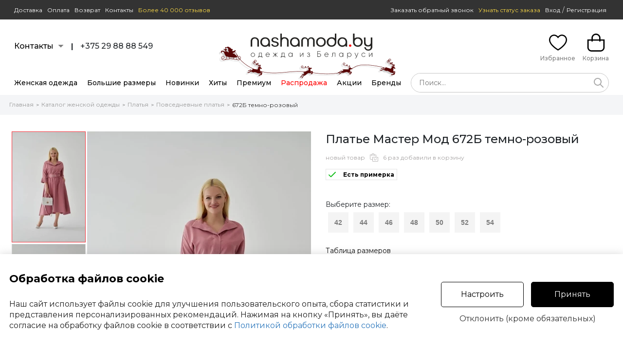

--- FILE ---
content_type: text/html; charset=UTF-8
request_url: https://www.nashamoda.by/shop/platye/povsednevnoe/mastermod-672b-temno-rozovyy-444185-view.html
body_size: 16351
content:
<!DOCTYPE html>
<html lang="ru">
<head>

      <title>Платье Мастер Мод 672Б темно-розовый розовый размер 42-54, описание, отзывы (уже нет в продаже)</title>
        <meta name="description" content="Купить Платье Мастер Мод 672Б темно-розовый розовый размер 42-54, описание, отзывы (уже нет в продаже) ">
        <meta name="keywords" content="Платье Мастер Мод 672Б темно-розовый розовый размер 42-54, описание, отзывы (уже нет в продаже), купить платье повседневное">
  
  <meta name="viewport" content="width=device-width, initial-scale=1">
  <meta http-equiv="content-type" content="text/html; charset=utf-8">
  <!--[if lt IE 9]>
  <script src="https://www.nashamoda.by/scripts/html5shiv.min.js"></script><![endif]-->
  
    
  <meta http-equiv="Pragma" content="no-cache">
  <link rel="icon" type="image/png" href="https://www.nashamoda.by/favicon.png" />
  <link rel="apple-touch-icon" href="https://www.nashamoda.by/favicon.png"/>
  

    <meta name="robots" content="index, follow" /><link rel="canonical" href="https://www.nashamoda.by/shop/platye/povsednevnoe/mastermod-672b-temno-rozovyy-444185-view.html" />    <link rel="alternate" href="https://www.nashamoda.by/shop/platye/povsednevnoe/mastermod-672b-temno-rozovyy-444185-view.html" hreflang="ru" />
  <link rel="alternate" href="https://www.nashamoda.by/shop/platye/povsednevnoe/mastermod-672b-temno-rozovyy-444185-view.html" hreflang="ru-BY" />
  <link rel="alternate" href="https://www.nashamodaby.ru/shop/platye/povsednevnoe/mastermod-672b-temno-rozovyy-444185-view.html" hreflang="ru-RU" />
        <link rel="alternate" href="https://m.nashamoda.by/shop/platye/povsednevnoe/mastermod-672b-temno-rozovyy-444185-view.html" media="only screen and (max-width: 760px)" />
  <meta name="p:domain_verify" content="39f13ea90009d10248b9d51e45cd1a8f"/>
  <meta name="zen-verification" content="otZ1p76iIg45myZy3SPPE4BDElAURebU8od3JgWR1bkTgxWNE1cC11tVuuWMjfki" />
    
  <meta property="og:type" content="website" />
  <meta property="og:site_name" content="www.nashamoda.by" />
  <meta property="og:url" content="https://www.nashamoda.by/shop/platye/povsednevnoe/mastermod-672b-temno-rozovyy-444185-view.html" />
  <meta property="og:locale" content="ru_RU" />
  <meta property="og:title" content="Платье Мастер Мод 672Б темно-розовый розовый размер 42-54, описание, отзывы" />
  <meta property="og:description" content="Универсальное платье свободного кроя для неповторимых образов. Притачная планка спереди, имитирующая застёжку, и высокая стойка удлиняют линию декольте, зрительно создавая V-образный вырез. Цельнокроеный рукав летучая мышь, который заканчивается притачной манжетой с кокетливым разрезом, обеспечивает свободу движениям, а длина 3/4 позволяет платью быть уместным в любую погоду и на любом мероприятии. Для более комфортной посадки по фигуре по талии предусмотрена резинка. Платье укомплектовано оригинальным поясом на кнопках. Особый шарм платью придают длина миди и асимметричный низ (сзади длиннее). Для удобства в боковых швах предусмотрены карманы. Наше шикарное платье станет вашим любимым, ведь ткань не выгорает, не мнётся, при этом очень комфортна и удобна в использовании.
Рекомендации по уходу - на этикетке.
Размеры соответствуют стандартной размерной сетке.

" />
  <meta property="og:image" content="https://www.nashamoda.by/images/products/444185/2178773.jpg" />
  <meta property="og:image" content="https://www.nashamoda.by/images/products/444185/2178774.jpg" />
  <meta property="og:image" content="https://www.nashamoda.by/images/products/444185/2178775.jpg" />


  <!--MAIN SCRIPTS-->
  <script src="https://www.nashamoda.by/scripts/jquery-3.2.1.min.js"></script>

  <!-- события для мобильных устройств -->
  <script src="https://www.nashamoda.by/scripts/jquery.touchSwipe.min.js"></script>
  
  <!-- расширение управления -->
  <script src="https://www.nashamoda.by/scripts/8000607/popper.min.js"></script>

  <script src="https://www.nashamoda.by/scripts/8000607/main.js"></script>
  <script src="https://www.nashamoda.by/scripts/8000607/formular.js"></script>

  <!-- Корзина -->
  <script src="https://www.nashamoda.by/scripts/8000607/basket.js"></script>
  <script src="https://www.nashamoda.by/scripts/8000607/page.js"></script>

  <script>
    var siteRoot = 'https://www.nashamoda.by';
    var siteAjax = 'https://www.nashamoda.by/ajax';
    var siteCdek = 'https://www.nashamoda.by/cdek';
    var siteSearch = 'https://www.nashamoda.by/search';
    formular.root = 'https://www.nashamoda.by';
    page.cookie.domen = '.nashamoda.by';
    page.cookie.prefix = '';
  </script>
    
    
    <script src="https://www.nashamoda.by/scripts/8000607/rating/jquery.barrating.min.js"></script>
  <link rel="stylesheet" href="https://www.nashamoda.by/style/8000607/css-stars.css">
  
    
  <!-- увеличение фото -->
  <link rel="stylesheet" href="https://www.nashamoda.by/style/8000607/magiczoomplus.css">
  <script src="https://www.nashamoda.by/scripts/8000607/magiczoomplus.js"></script>   
  <script>
  var mzOptions = {
    textHoverZoomHint: "Наведите для увеличения",
    textClickZoomHint: "Нажмите для увеличения",
    textExpandHint: "Нажмите для увеличения",
    textBtnClose: "Закрыть",
    textBtnNext: "Следующее фото",
    textBtnPrev: "Предыдущее фото",
    hint: "off"
  };
  var mzMobileOptions = {
    textHoverZoomHint: "Наведите для увеличения",
    textClickZoomHint: "Дважды нажмите для увеличения",
    textExpandHint: "Дважды нажмите для увеличения",
    textBtnClose: "Закрыть",
    textBtnNext: "Следующее фото",
    textBtnPrev: "Предыдущее фото",
    hint: "off"
  };
  </script>
  
  <!-- MAIN JS + CSS -->
  <link rel="stylesheet" href="https://www.nashamoda.by/style/8000607/flex.css">
  <link rel="stylesheet" href="https://www.nashamoda.by/style/8000607/main.css">
  <link rel="stylesheet" href="https://www.nashamoda.by/style/8000607/desktop.css">
  
  <script>

    // корзина
    basket.init('{"models":{"444185":{"id":"444185","price":"288","old_price":"288","rozn_price":"288","opt_price":"288","popul":0,"canbuy":0,"rost":{"501":"501"},"sizes":{"42":"1","44":"1","46":"1","48":"1","50":"1","52":"1","54":"0"},"category":"503","main_brand":"1478","brand":"1478","dogovor":"3","elegant":"0","novinka":"0","custom1":"0","custom2":"1","custom3":"0","custom4":"1","custom5":"0"}}}');

    // запуск элементов
    $(document).ready(function(){
      
      basket.recountBasket();
      
      setTimeout( page.loader.load, 100 );
      
    });
    
        
            
  </script>
</head>
<body>
  
    
  <header>
    <div class="headerZero">
      
      <div class="contentZero pageMaxSize flex fxMidLeft">
        
                        <div><a href="https://www.nashamoda.by/dostavka">Доставка</a></div>
        <div><a href="https://www.nashamoda.by/oplata">Оплата</a></div>
        <div><a href="https://www.nashamoda.by/vozvrat">Возврат</a></div>
                        <div><a href="https://www.nashamoda.by/contacts">Контакты</a></div>
        <div><a href="https://www.nashamoda.by/comments" class="comments">Более 40 000 отзывов</a></div>      
        <div class="fxMain"></div>
        <div class="link"><a href="javascript:void(0);" onclick="formular.get('https://www.nashamoda.by/ajax?act=sendphone');" class="callback">Заказать обратный звонок</a></div>
        <div class="link"><a href="javascript:void(0);" onclick="formular.get('https://www.nashamoda.by/ajax?act=wheremyorder');" class="order">Узнать статус заказа</a></div>
        <div class="userPanel flex fxMidCenter noBasis">

                    <div class="login fixLoginSize">
                        <a href="https://www.nashamoda.by/login" class="userPanel">Вход</a> <span class="sep">/</span> <a href="https://www.nashamoda.by/registration" class="userPanel">Регистрация</a>
                      </div>
          
          
          
        </div>
      </div>
      
    </div>
    
    
<div class="headerLogo new_year">

  <div class="contentLogo pageMaxSize flex fxMidLeft">

    <div class="fxMain">
      
      <div class="flex fxMidLeft fxLeft15">
        <div class="item contacts">
          <a href="javascript:void(0);" class="contactPopup flex fxMidLeft fxLeft10">
            <div class="item">Контакты</div>
            <div class="item">
              <div class="contactArrow"><div class="box"></div></div>
            </div>
          </a>
          <div class="contactPopupBody">
            <div class="arrow">
            </div>
            <div class="hintBody">
              
              <div class="text">Мессенджеры (Viber, Telegram, WhatsApp):<br><br><b>+375 29 88 88 549</b></div>
              
              <div class="messagesIcons flex fxMidLeft fxLeft5">
                <div class="item icon"><a href="https://t.me/NashaModa_bot" target="_blank"><div class="svgTelegramRoundIcon"></div></a></div>
                <div class="item icon"><a href="https://viber.click/+375298888549" target="_blank"><div class="svgViberRoundIcon"></div></a></div>
                <div class="item icon"><a href="https://api.whatsapp.com/send/?phone=375298888549" target="_blank"><div class="svgWhatsUpRoundIcon"></div></a></div>
              </div>
              
                            
              <div class="text second">
              Не дозвонились? <a href="javascript:void(0);" onclick="formular.get('https://www.nashamoda.by/ajax?act=sendphone');">Закажите обратный звонок</a>
              </div>
              
              <div class="text second"><br><b>Наша Мода в соцсетях:</b></div>
              
                            <a href="https://www.instagram.com/nashamoda.by/" target="_blank" class="socialBlock flex fxMidLeft left15">
                <div class="item noText fxMain">
                  <div class="svgSocialInstIcon size30"></div>
                </div>
                <div class="item txtCenter"><b>Instagram</b><br><span>@nashamoda.by</span></div>
                <div class="item fxMain txtRight"></div>
              </a>

              <a href="https://www.facebook.com/nashamoda.by" target="_blank" class="socialBlock flex fxMidLeft left15">
                <div class="item noText fxMain">
                  <div class="svgSocialFbIcon size30"></div>
                </div>
                <div class="item txtCenter"><b>Facebook</b><br><span>nashamoda.by</span></div>
                <div class="item fxMain txtRight"></div>
              </a>
              
              <a href="https://vk.com/nashamodaby" target="_blank" class="socialBlock flex fxMidLeft left15">
                <div class="item noText fxMain">
                  <div class="svgSocialVkIcon size30"></div>
                </div>
                <div class="item txtCenter"><b>Вконтакте</b><br><span>nashamoda.by</span></div>
                <div class="item fxMain txtRight"></div>
              </a>
              
              <a href="https://t.me/nashamoda" target="_blank" class="socialBlock flex fxMidLeft left15">
                <div class="item noText fxMain">
                  <div class="svgSocialTelIcon size30"></div>
                </div>
                <div class="item txtCenter"><b>Telegram</b><br><span>@nashamoda.by</span></div>
                <div class="item fxMain txtRight"></div>
              </a>

              <a href="https://ok.ru/nashamod" target="_blank"  class="socialBlock flex fxMidLeft left15">
                <div class="item noText fxMain">
                  <div class="svgSocialOkIcon size30"></div>
                </div>
                <div class="item txtCenter"><b>Одноклассники</b><br><span>nashamoda.by</span></div>
                <div class="item fxMain txtRight"></div>
              </a>

              <a href="https://www.youtube.com/channel/UCTZ-itkJRHfrkgxFe0iNT-w" target="_blank" class="socialBlock flex fxMidLeft left15">
                <div class="item noText fxMain">
                  <div class="svgSocialYouTubeIcon size30"></div>
                </div>
                <div class="item txtCenter"><b>YouTube</b><br><span>nashamoda.by</span></div>
                <div class="item fxMain txtRight"></div>
              </a>
              
            </div>
          </div>
        </div>
        <div class="item">
          <b>|</b>
        </div>
        <div class="item phones">
                      +375 29 88 88 549                                        </div>
      </div>
      
    </div>

    
    <div class="logo">
      <a href="https://www.nashamoda.by" class="linkLogo">
                  <div class="svgLogo"></div>                        
      </a>
    </div>
    
    <div class="fxMain">
    
      <div class="flex fxMidRight fxLeft15">

          <div class="item favorite">
            
            <a href="https://www.nashamoda.by/favorite" class="cartButton favorite">
              <div class="icon">
                
                <svg width="37" height="37" viewBox="0 0 27 24" fill="none" xmlns="http://www.w3.org/2000/svg">
                <path fill-rule="evenodd" clip-rule="evenodd" d="M15.3651 1.2324C16.6361 0.40301 18.3374 -0.241529 20.3439 0.0877926C25.553 0.942766 27.1819 5.44235 26.9842 8.29757C26.8158 11.7768 24.4821 15.0422 21.8487 17.6628C19.1816 20.3172 16.0442 22.4702 13.965 23.7197L13.4986 24L13.0341 23.7167C9.4005 21.4995 6.76991 19.2737 4.90793 17.415C1.02964 13.5437 0.0750216 10.2465 0.00474296 8.27658C-0.105802 5.17796 1.70241 0.655815 6.86061 0.0554241C10.0552 -0.316411 12.3045 1.5598 13.4916 2.82277C13.9634 2.31749 14.5939 1.73567 15.3651 1.2324ZM16.3472 2.74394C15.3213 3.41337 14.5805 4.27362 14.2177 4.7501L13.5345 5.64735L12.812 4.7816C11.9587 3.75923 10.0187 1.5037 7.06825 1.84712C3.17295 2.30053 1.71308 5.67803 1.80347 8.21213C1.85485 9.65194 2.56744 12.5329 6.17812 16.137C7.86733 17.8232 10.2418 19.8473 13.5048 21.8885C15.4902 20.6568 18.2395 18.7127 20.5804 16.383C23.1415 13.8342 25.0559 10.9796 25.1869 8.20179L25.1873 8.19107L25.1881 8.18037C25.3463 5.95194 24.0785 2.52853 20.053 1.86782C18.6158 1.63193 17.3653 2.07962 16.3472 2.74394Z" fill="black"/>
                </svg> 
                
                <div class="count hide" id="na_potom">0</div>
              </div>
              <div class="title">Избранное</div>
            </a>
            
          </div>

          <div class="item cart">

            <a href="https://www.nashamoda.by/basket" class="cartButton cart">
              <div class="icon">
                
                <svg width="37" height="37" viewBox="0 0 25 26" fill="none" xmlns="http://www.w3.org/2000/svg">
                <path fill-rule="evenodd" clip-rule="evenodd" d="M19.0247 8.39367V6.46259C19.0247 2.8934 16.1034 -2.94351e-07 12.5 0C8.89652 2.94352e-07 5.97533 2.8934 5.97533 6.46258V8.39367H0V19.8094C0 23.2284 2.79822 26 6.25 26H18.75C22.2017 26 25 23.2284 25 19.8094V8.39367H19.0247ZM17.1497 10.7546C17.1497 11.2674 17.5694 11.6832 18.0872 11.6832C18.605 11.6832 19.0247 11.2674 19.0247 10.7546V10.2508H23.125V19.8094C23.125 22.2026 21.1662 24.1428 18.75 24.1428H6.25C3.83375 24.1428 1.875 22.2026 1.875 19.8094V10.2508H5.97533V10.7546C5.97533 11.2674 6.39506 11.6832 6.91283 11.6832C7.43059 11.6832 7.85033 11.2674 7.85033 10.7546V10.2508H17.1497V10.7546ZM7.85033 8.39367H17.1497V6.46259C17.1497 3.91907 15.0679 1.85716 12.5 1.85716C9.93205 1.85716 7.85033 3.91907 7.85033 6.46258V8.39367Z" fill="black"/>
                </svg>
                
                <div class="count hide" id="basket_count">0</div>
              </div>
              <div class="title" id="basket_money">Корзина</div>
            </a>
            
          </div>
      
      </div>
      
            <div class="block1"></div>
          
    </div>

  </div>

</div>

<div class="headerMenu">
  <div class="contentMenu pageMaxSize flex fxMidLeft">
    <div class="menuLinks">  
      <div class="flex fxMidLeft fxNoBaseLine fxLeft20">
        <div class="item">
          <a href="https://www.nashamoda.by/shop" class="item mainPopupMenu link">Женская одежда</a>
           
        </div>
        <div class="item">
          <a href="https://www.nashamoda.by/shop/bolshih-razmerov" class="item mainPopupMenu link">Большие размеры</a>
           
        </div>
        <div class="item">
          <a href="https://www.nashamoda.by/shop?new=1" class="item mainPopupMenu link">Новинки</a>
          
        </div>
        <div class="item">
          <a href="https://www.nashamoda.by/shop?hit=1" class="item mainPopupMenu link">Хиты</a>
          
        </div>
        <div class="item">
          <a href="https://www.nashamoda.by/shop?premium=1" class="item mainPopupMenu link">Премиум</a>
          
        </div>
        <div class="item">
          <a href="https://www.nashamoda.by/shop?rasprodazha=1" class="item mainPopupMenu link rasprod">Распродажа</a>
          
        </div>
                <div class="item"><a href="https://www.nashamoda.by/accianew" class="item link">Акции</a></div>
                <div class="item">
          
          <a href="https://www.nashamoda.by/brands" class="item mainPopupMenu link">Бренды</a>
          
        </div>
      </div>
      </div>
      <div class="search fxMain" onclick="event.stopPropagation();">
        
         <form class="searchForm" id="searchForm" action="https://www.nashamoda.by/shop" method="get" onsubmit="basket.analitics.search( $('#searchword').val() );">
          <div class="flex fxMidLeft">
            <div class="fxMain"> 
              <input style="border-radius: 20px;" type="hidden" readonly="readonly" autocomplete="new-password" id="searchword" value="" placeholder="Поиск..." >
              <a href="javascript:void(0);" onclick="smartSearchReset()" class="seachCancel hide" id="searchCancel"><svg width="30" height="30" viewBox="0 0 24 24" fill="none" xmlns="http://www.w3.org/2000/svg"><path fill-rule="evenodd" clip-rule="evenodd" d="M6.29289 6.29289C5.90237 6.68342 5.90237 7.31658 6.29289 7.70711L16.2929 17.7071C16.6834 18.0976 17.3166 18.0976 17.7071 17.7071C18.0976 17.3166 18.0976 16.6834 17.7071 16.2929L7.70711 6.29289C7.31658 5.90237 6.68342 5.90237 6.29289 6.29289Z" fill="#313131"/><path fill-rule="evenodd" clip-rule="evenodd" d="M17.7071 6.29289C18.0976 6.68342 18.0976 7.31658 17.7071 7.70711L7.70711 17.7071C7.31658 18.0976 6.68342 18.0976 6.29289 17.7071C5.90237 17.3166 5.90237 16.6834 6.29289 16.2929L16.2929 6.29289C16.6834 5.90237 17.3166 5.90237 17.7071 6.29289Z" fill="#313131"/></svg></a>
              <script> basket.pathAutocomplete('searchword'); </script>
            </div>
            <div>
              <a href="javascript:void(0);" onclick="smartSearchText();" id="searchActionButton" class="searchButton"><svg width="20" height="20" viewBox="0 0 15 15" fill="none" xmlns="http://www.w3.org/2000/svg"><path fill-rule="evenodd" clip-rule="evenodd" d="M6 1.5C3.51472 1.5 1.5 3.51472 1.5 6C1.5 8.48528 3.51472 10.5 6 10.5C8.48528 10.5 10.5 8.48528 10.5 6C10.5 3.51472 8.48528 1.5 6 1.5ZM0 6C0 2.68629 2.68629 0 6 0C9.31371 0 12 2.68629 12 6C12 9.31371 9.31371 12 6 12C2.68629 12 0 9.31371 0 6Z" fill="#aaaaaa"/><path fill-rule="evenodd" clip-rule="evenodd" d="M9.21967 9.21967C9.51256 8.92678 9.98744 8.92678 10.2803 9.21967L14.7803 13.7197C15.0732 14.0126 15.0732 14.4874 14.7803 14.7803C14.4874 15.0732 14.0126 15.0732 13.7197 14.7803L9.21967 10.2803C8.92678 9.98744 8.92678 9.51256 9.21967 9.21967Z" fill="#aaaaaa"/></svg></a>
            </div>
          </div>
          <div class="searchResultWrapper hide" id="searchResultWrapper">
            <div class="searchResult" id="searchResult"></div>
          </div>
        </form>
        
      </div>
  </div>
</div>
    
        
  </header>
  
    
    
  
<div class="breadcrumbs" id="breadcrumbs">
<div class="pageMaxSize flex fxTopLeft fxWrap">
  
  <div>
    <a href="https://www.nashamoda.by">Главная</a>
  </div>
  
    <div class="arrow">></div>
  
    <div>
    <a href="https://www.nashamoda.by/shop">Каталог женской одежды</a>
  </div>
    
    <div class="arrow">></div>
  
    <div>
    <a href="https://www.nashamoda.by/shop/platye">Платья</a>
  </div>
    
    <div class="arrow">></div>
  
    <div>
    <a href="https://www.nashamoda.by/shop/platye/povsednevnoe">Повседневные платья</a>
  </div>
    
    <div class="arrow">></div>
  
    <div>
    <a href="https://www.nashamoda.by/shop/platye/povsednevnoe/mastermod-672b-temno-rozovyy-444185-view.html" class="active">672Б темно-розовый</a>
  </div>
    
  
</div>
</div>

<div class="productPage pageMaxSize" id="modelInfo444185" >
  <script> basket.analitics.view( 444185 ); </script>
  
  <div class="mainProduct flex fxTopLeft w100">
    
    <div class="mainProductImage">
    
      <div class="mainImage flex fxTopLeft">
        <div class="colLeft noSelect">
          
                    
          <div class="thumbScrollTop">
            <div class="scrollArrow click blockCenter top" onclick="page.slider.scrollTop('main');" id="mainSliderTop"></div>
          </div>
          
          <div class="thumbScrollContent">
            <div class="thumbScroll animateSpeed5" name="main" id="mainSliderScroll">
            
                                                                            <div class="thumb selected" id="mainSliderThumbWrapper1">
                                      <img src="https://www.nashamoda.by/img/0.gif" alt="Иконка: Платье Мастер Мод 672Б темно-розовый #1" id="mainSliderThumbImage1" image="https://www.nashamoda.by/images/products/444185/thumbs/2178773.jpg" onmouseover="page.slider.autoScrollWait('main');" onclick="page.slider.click('main',1);" width="150" height="226" class="click">
                                  </div>
                                                              <div class="thumb" id="mainSliderThumbWrapper2">
                                      <img src="https://www.nashamoda.by/img/0.gif" alt="Иконка: Платье Мастер Мод 672Б темно-розовый #2" id="mainSliderThumbImage2" image="https://www.nashamoda.by/images/products/444185/thumbs/2178774.jpg" onmouseover="page.slider.autoScrollWait('main');" onclick="page.slider.click('main',2);" width="150" height="226" class="click">
                                  </div>
                                                              <div class="thumb" id="mainSliderThumbWrapper3">
                                      <img src="https://www.nashamoda.by/img/0.gif" alt="Иконка: Платье Мастер Мод 672Б темно-розовый #3" id="mainSliderThumbImage3" image="https://www.nashamoda.by/images/products/444185/thumbs/2178775.jpg" onmouseover="page.slider.autoScrollWait('main');" onclick="page.slider.click('main',3);" width="150" height="226" class="click">
                                  </div>
                          </div>
          </div>

          <div class="thumbScrollBottom">
            <div class="scrollArrow click blockCenter bottom" onclick="page.slider.scrollBottom('main');" id="mainSliderBottom"></div>
          </div>
          
        </div>
        <div class="colRight">

                      
                                    <div class="image" id="mainSliderMainWrapper1">
              <a href="https://www.nashamoda.by/images/products/444185/2178773.jpg" id="MagicZoom1" class="MagicZoom" onmouseover="page.slider.autoScrollWait('main');" data-options="zoomPosition:inner;hint:false;rightClick:true;buttons:hide;">
                                  <img src="https://www.nashamoda.by/images/products/444185/thumbs1/2178773.jpg" alt="Платье Мастер Мод 672Б темно-розовый #1" image="https://www.nashamoda.by/images/products/444185/thumbs1/2178773.jpg" id="mainSliderMainImage1" width="460" height="690">
                              </a>
            </div>
            
                                    <div class="image hide" id="mainSliderMainWrapper2">
              <a href="https://www.nashamoda.by/images/products/444185/2178774.jpg" id="MagicZoom2" class="MagicZoom" onmouseover="page.slider.autoScrollWait('main');" data-options="zoomPosition:inner;hint:false;rightClick:true;buttons:hide;">
                                  <img src="https://www.nashamoda.by/img/big.gif" alt="Платье Мастер Мод 672Б темно-розовый #2" image="https://www.nashamoda.by/images/products/444185/thumbs1/2178774.jpg" id="mainSliderMainImage2" width="460" height="690">
                              </a>
            </div>
            
                                    <div class="image hide" id="mainSliderMainWrapper3">
              <a href="https://www.nashamoda.by/images/products/444185/2178775.jpg" id="MagicZoom3" class="MagicZoom" onmouseover="page.slider.autoScrollWait('main');" data-options="zoomPosition:inner;hint:false;rightClick:true;buttons:hide;">
                                  <img src="https://www.nashamoda.by/img/big.gif" alt="Платье Мастер Мод 672Б темно-розовый #3" image="https://www.nashamoda.by/images/products/444185/thumbs1/2178775.jpg" id="mainSliderMainImage3" width="460" height="690">
                              </a>
            </div>
          
        </div>
      </div>
      
      <script>
      
        page.slider.add( {
          name : 'main',
          index : 1,
          position : 1,
          count : 3,
          modelOnPage : 3,
          // математика
          math : {
            element : 226,
            border : 2,
            between : 3
          },
          scroll : {
            type : 'vertical',
            way : 'step', //step
            minSwipe : 50,
            modelPerScroll : 3,
            mouse: 1
          },
          lazyThumb : true,
          lazyMain : true,
          magicZoom : true
        } );
      
      </script>
    
    </div>
    
    <div class="mainProductText fxMain">
    
      <!-- Название -->
      <h1 id="modelPage">Платье Мастер Мод 672Б темно-розовый</h1>
      
      <!-- Статистика -->
            <div class="modelStats flex fxMidLeft">
        
                
                            <div class="item">новый товар</div>
                    <div class="item icon"><div class="svgStatsIcon"></div></div>
          <div class="item">6 раз добавили в корзину</div>
              </div>
      


      <div class="modelTags flex fxMidLeft fxWrap">
        <div class="modelTag primerka">
        
          <!-- Примерка -->
                    <div class="modelPrimerka flex fxMidLeft fxLeft15">
            <div class="item noText">
              <div class="svgAcceptIcon"></div>
            </div>
            <div class="item text">Есть примерка</div>
          </div>
                  
        </div>
                      </div>
      
      
      
      
      <div class="productCols flex fxTopLeft">
        <div >

                    
        </div>

      </div>
      
      
            
            
      
      

      

            
            
      <div class="productCols sizes noSelect">

        <div class="title">Выберите размер:</div>
        <div class="productSizes desktop selectParams flex fxTopLeft fxWrap" id="size">
                                                  <div class="selectParamsItem">
                <input type="radio" id="444185-42" name="size" value="42" disabled="disabled"><label for="444185-42">42</label>
              </div>
                                                                    <div class="selectParamsItem">
                <input type="radio" id="444185-44" name="size" value="44" disabled="disabled"><label for="444185-44">44</label>
              </div>
                                                                    <div class="selectParamsItem">
                <input type="radio" id="444185-46" name="size" value="46" disabled="disabled"><label for="444185-46">46</label>
              </div>
                                                                    <div class="selectParamsItem">
                <input type="radio" id="444185-48" name="size" value="48" disabled="disabled"><label for="444185-48">48</label>
              </div>
                                                                    <div class="selectParamsItem">
                <input type="radio" id="444185-50" name="size" value="50" disabled="disabled"><label for="444185-50">50</label>
              </div>
                                                                    <div class="selectParamsItem">
                <input type="radio" id="444185-52" name="size" value="52" disabled="disabled"><label for="444185-52">52</label>
              </div>
                                                                    <div class="selectParamsItem">
                <input type="radio" id="444185-54" name="size" value="54" disabled="disabled"><label for="444185-54">54</label>
              </div>
                                                          </div>
        
        <a href="javascript:void(0);" onclick="formular.get('https://www.nashamoda.by/ajax?act=sizetable&group=29&id=444185');" class="tableSize">Таблица размеров</a>
                
        
                <input type="hidden" name="color" id="color" value="0">
                
      </div>

      
      <div class="productCols basketButtons">
        
                <div class="w100">
          <div class="outOfStock">Нет в продаже</div>
        </div>
                
      </div>      

    </div>
    
  </div>
  
    <div class="mainProduct flex fxTopLeft w100">
    <div class="mainProductImage">

      <div class="productOtherColors">
  <div class="colorTitle">В другом цвете или Рекомендации:</div>
  <div class="colorScrollContent">
  
    <div class="flex fxTopLeft fxLeft5 animateSpeed8" name="color" id="colorSliderScroll">

        
        <div class="item">
          <a href="https://www.nashamoda.by/shop/platye/povsednevnoe/tvoyimidj-2314-korall-504646-view.html" class="noText marks" title="Посмотреть подробнее Твой Имидж 2314 коралл">
                          <img src="https://www.nashamoda.by/images/products/504646/thumbs/2555139.jpg" alt="Платье Твой Имидж 2314 коралл" width="150" height="225">
                      </a>
        </div>
        
        <div class="item">
          <a href="https://www.nashamoda.by/shop/platye/povsednevnoe/airastyle-24428-pudra-shokolad-495676-view.html" class="noText marks" title="Посмотреть подробнее AIRA style 24428 пудра-шоколад">
                          <img src="https://www.nashamoda.by/images/products/495676/thumbs/2511080.jpg" alt="Платье AIRA style 24428 пудра-шоколад" width="150" height="225">
                      </a>
        </div>
        
        <div class="item">
          <a href="https://www.nashamoda.by/shop/platye/povsednevnoe/michelchic-2178-vasilek-480928-view.html" class="noText marks" title="Посмотреть подробнее Michel Chic 2178 василек">
                          <img src="https://www.nashamoda.by/images/products/480928/thumbs/2423277.jpg" alt="Платье Michel Chic 2178 василек" width="150" height="225">
                      </a>
        </div>
        
        <div class="item">
          <a href="https://www.nashamoda.by/shop/platye/povsednevnoe/evagrant-7200-v-pudra-478562-view.html" class="noText marks" title="Посмотреть подробнее EVA GRANT 7200В пудра">
                          <img src="https://www.nashamoda.by/images/products/478562/thumbs/2403495.jpg" alt="Платье EVA GRANT 7200В пудра" width="150" height="225">
                      </a>
        </div>
      
    </div>
  
  </div>
  
  <script>

    page.slider.add( {
      name : 'color',
      index : 1,
      position : 1,
      count : 4,
      modelOnPage : 4,
      // математика
      math : {
        element : 150,
        border : 0,
        between : 5
      },
      scroll : {
        type : 'horizontal',
        way : 'step', //step
        minSwipe : 50,
        modelPerScroll : 4,
        mouse: 1
      },
      lazyThumb : true
    } );

  </script>

</div>
    
    </div>
    <div class="mainProductText second fxMain">
      
      <div class="productCatalogLinks">
      

          <div class="modelCatalog flex fxMidLeft fxLeft10">
            <div class="item icon noText">
              <img src="https://www.nashamoda.by/images/brands/1478_logo_1718312417.png" width="46" height="46">
            </div>
            <div class="item text">
              <a href="https://www.nashamoda.by/shop/platye/povsednevnoe/mastermod" class="link">
                Все повседневные платья Мастер Мод
              </a>
              <div class="desc">
                Бренд и категория
              </div>
            </div>
          </div>
          
          <div class="separator"></div>
          
          <div class="modelCatalog flex fxMidLeft fxLeft10">
            <div class="item icon noText">
              <img src="https://www.nashamoda.by/img/tag.png" width="46" height="46">
            </div>
            <div class="item text">
              <a href="https://www.nashamoda.by/shop/mastermod" class="link">
                Все модели Мастер Мод
              </a>
              <div class="desc">
                Бренд
              </div>
            </div>
          </div>          
          
          <div class="separator"></div>
          
          <div class="modelCatalog flex fxMidLeft fxLeft10">
            <div class="item icon noText">
              <img src="https://www.nashamoda.by/images/categories/503_logo_1715862495.png" width="46" height="46">
            </div>
            <div class="item text">
              <a href="https://www.nashamoda.by/shop/platye/povsednevnoe" class="link">
                Все повседневные платья в каталоге
              </a>
              <div class="desc">
                Категория
              </div>
            </div>
          </div>
      
      </div>
      
    </div>
  </div>
    
  <div class="modelMenu flex fxMidLeft noSelect" type="tabs" id="comments">
    <div class="item active"><a href="javascript:void(0);" onclick="setTab(this);" goto="tabDescription" class="menu">О товаре</a></div>
    
    <div class="item"><a href="javascript:void(0);" onclick="setTab(this);" goto="tabDelivery" class="menu">Доставка</a></div>
    <div class="item"><a href="javascript:void(0);" onclick="setTab(this);" goto="tabComment" class="menu">Отзывы (0)</a></div>
    <div class="item"><a href="javascript:void(0);" onclick="setTab(this);" goto="tabQuestion" class="menu">Вопросы (0)</a></div>
    <div class="item fxMain"></div>
  </div>
  
  <div class="commentTab" id="tabDescription">

    <div class="productInfo short" id="hiddenInfo">
      <div class="blockTitle">Описание товара:</div>
      
      <div class="productParams">
                  <div><b>Состав ткани:</b> полиэстер 75%, вискоза 21%, спандекс 4%</div>
        
                  <div><b>Рост:</b> 170</div>
                
        <div><b>Тип:</b> Платье</div>
        <div><b>Номер модели:</b> 672Б темно-розовый</div>
        <div><b>Производитель:</b> <a class="brandLink" href="https://www.nashamoda.by/shop/mastermod">Мастер Мод &gt;&gt;</a></div>
        <div><b>Страна производства:</b> Беларусь</div>
        
                  <div><b>Размеры:</b>
                                      42                                        , 44                                        , 46                                        , 48                                        , 50                                        , 52                                        , <strike>54</strike>                                    </div>
                
                  
        
                
                
        
        
        
        
                
      </div>
        
      
              <div class="blockTitle">Текстовое описание</div>
        <div class="productParams">Универсальное платье свободного кроя для неповторимых образов. Притачная планка спереди, имитирующая застёжку, и высокая стойка удлиняют линию декольте, зрительно создавая V-образный вырез. Цельнокроеный рукав летучая мышь, который заканчивается притачной манжетой с кокетливым разрезом, обеспечивает свободу движениям, а длина 3/4 позволяет платью быть уместным в любую погоду и на любом мероприятии. Для более комфортной посадки по фигуре по талии предусмотрена резинка. Платье укомплектовано оригинальным поясом на кнопках. Особый шарм платью придают длина миди и асимметричный низ (сзади длиннее). Для удобства в боковых швах предусмотрены карманы. Наше шикарное платье станет вашим любимым, ведь ткань не выгорает, не мнётся, при этом очень комфортна и удобна в использовании.<br>Рекомендации по уходу - на этикетке.<br>Размеры соответствуют стандартной размерной сетке.<br></div>
      
              <div class="blockTitle">Подробное описание</div>
        <div class="productParams tableSizeMark"><p>Дополнительные замеры:<br />
Длина спинки до талии 41см. Длина юбки сзади 83см. Длина юбки по переду 75см.</p>
</div>
            
              <div class="blockTitle">Декоративные элементы</div>
        <div class="productParams">Внимание! Декоративные элементы и фурнитура могут отличаться от заявленного на фото!</div>
            
            
      <div class="paramGradient"></div>
        
    </div>
    
        <a href="javascript:void(0);" onclick="toggleHide('hiddenInfoLink');toggleHide('hiddenInfoLinkBottom');toggleShort('hiddenInfo');" id="hiddenInfoLink" class="hiddenInfoLink">Подробное описания товара</a>
    <a href="javascript:void(0);" onclick="toggleHide('hiddenInfoLink');toggleHide('hiddenInfoLinkBottom');toggleShort('hiddenInfo');" id="hiddenInfoLinkBottom" class="hiddenInfoLink bottom hide">Скрыть подробное описания товара</a>
    
  </div>
  
  <div class="commentTab hide" id="tabDelivery">

      <div class="productCols delivery">
        
              
      </div>

  </div>
  
  <div class="commentTab hide" id="tabComment">

    <div class="commentButtonWrapper flex fxMidLeft">
      <div class="item">
        <a href="javascript:void(0);" onclick="formular.get('https://www.nashamoda.by/ajax?act=commentform&id=444185');" content="showCommentForm" id="showCommentButton" class="commentButton black flex fxMidCenter">
          <div class="item fxMain">Написать отзыв</div>
          <div class="item icon">
            <svg version="1.1" xmlns="http://www.w3.org/2000/svg" class="arrow" width="15px" height="15px" xmlns:xlink="http://www.w3.org/1999/xlink" x="0px" y="0px" viewBox="0 0 1000 1000" enable-background="new 0 0 1000 1000" xml:space="preserve">
            <g fill="#fff"><path d="M978.4,697L528.2,246.7c-15.6-15.5-40.8-15.5-56.3,0L21.6,697c-15.5,15.6-15.5,40.7,0,56.3c15.6,15.5,40.7,15.5,56.3,0l422.1-422l422,422c15.6,15.5,40.7,15.5,56.3,0C993.9,737.7,993.9,712.6,978.4,697z"/></g>
            </svg>
          </div>
        </a>
      </div>
      <div class="item text fxMain">
        
      </div>
    </div>
        
    
    
      </div>
  
  <div class="commentTab hide" id="tabQuestion">
    
    <div class="commentButtonWrapper flex fxMidLeft">
      <div class="item">
        <a href="javascript:void(0);" onclick="formular.get('https://www.nashamoda.by/ajax?act=questionform&id=444185');" content="showQuestionForm" id="showQuestionButton" class="commentButton black flex fxMidCenter">
          <div class="item fxMain">Задать вопрос</div>
          <div class="item icon">
            <svg version="1.1" xmlns="http://www.w3.org/2000/svg" class="arrow" width="15px" height="15px" xmlns:xlink="http://www.w3.org/1999/xlink" x="0px" y="0px" viewBox="0 0 1000 1000" enable-background="new 0 0 1000 1000" xml:space="preserve">
            <g fill="#fff"><path d="M978.4,697L528.2,246.7c-15.6-15.5-40.8-15.5-56.3,0L21.6,697c-15.5,15.6-15.5,40.7,0,56.3c15.6,15.5,40.7,15.5,56.3,0l422.1-422l422,422c15.6,15.5,40.7,15.5,56.3,0C993.9,737.7,993.9,712.6,978.4,697z"/></g>
            </svg>
          </div>
        </a>
      </div>
      
    </div>
    
    
    
        
  </div>
  
  <div class="productSearchTags flex fxTopLeft fxWrap">
  
    
    
    
    
    
    
    
    
    
    
    
    
                                              <div class="item">
  <a class="filer flex fxMidLeft" href="https://www.nashamoda.by/shop?color=9">
    <span class="icon">
      <svg width="15px" version="1.1" xmlns="http://www.w3.org/2000/svg" xmlns:xlink="http://www.w3.org/1999/xlink" x="0px" y="0px" viewBox="0 0 348.1 348.1" style="enable-background:new 0 0 348.1 348.1;" xml:space="preserve">
        <g fill="gray">
          <path d="M260.1,48.65c-22,0-40,18-40,40s18,40,40,40s40-18,40-40S282.1,48.65,260.1,48.65z M260.1,112.65c-13.2,0-24-10.8-24-24
            s10.8-24,24-24s24,10.8,24,24S273.3,112.65,260.1,112.65z"/>
          <path d="M308.1,1.05h-108c-10.8,0-20.8,4-28,11.6L11.7,172.25c-15.6,15.6-15.6,40.8,0,56.4l107.2,106.8
            c7.6,7.6,17.6,11.6,28.4,11.6s20.8-4,28.4-11.6l160.4-160.4c7.6-7.2,12-17.2,12-27.6V41.05C348.1,19.05,330.1,1.05,308.1,1.05z
             M332.1,147.45c0,6-2.4,12-7.2,16l-160.8,160.8c-4.4,4.4-10.4,6.8-16.8,6.8s-12.4-2.4-16.8-6.8L22.9,217.45
            c-9.2-9.2-9.2-24.4,0-34l160.4-159.6c4.4-4.4,10.4-6.8,16.8-6.8h108c13.2,0,24,10.8,24,24V147.45z"/>
        </g>
      </svg>
    </span>
    <span class="text">Розовый</span>
  </a>
  </div>
                                                  
                                  <div class="item">
  <a class="filer flex fxMidLeft" href="https://www.nashamoda.by/shop?risunok=4">
    <span class="icon">
      <svg width="15px" version="1.1" xmlns="http://www.w3.org/2000/svg" xmlns:xlink="http://www.w3.org/1999/xlink" x="0px" y="0px" viewBox="0 0 348.1 348.1" style="enable-background:new 0 0 348.1 348.1;" xml:space="preserve">
        <g fill="gray">
          <path d="M260.1,48.65c-22,0-40,18-40,40s18,40,40,40s40-18,40-40S282.1,48.65,260.1,48.65z M260.1,112.65c-13.2,0-24-10.8-24-24
            s10.8-24,24-24s24,10.8,24,24S273.3,112.65,260.1,112.65z"/>
          <path d="M308.1,1.05h-108c-10.8,0-20.8,4-28,11.6L11.7,172.25c-15.6,15.6-15.6,40.8,0,56.4l107.2,106.8
            c7.6,7.6,17.6,11.6,28.4,11.6s20.8-4,28.4-11.6l160.4-160.4c7.6-7.2,12-17.2,12-27.6V41.05C348.1,19.05,330.1,1.05,308.1,1.05z
             M332.1,147.45c0,6-2.4,12-7.2,16l-160.8,160.8c-4.4,4.4-10.4,6.8-16.8,6.8s-12.4-2.4-16.8-6.8L22.9,217.45
            c-9.2-9.2-9.2-24.4,0-34l160.4-159.6c4.4-4.4,10.4-6.8,16.8-6.8h108c13.2,0,24,10.8,24,24V147.45z"/>
        </g>
      </svg>
    </span>
    <span class="text">Однотон</span>
  </a>
  </div>
                              
  
            <div class="item">
      <a class="filer flex fxMidLeft" href="https://www.nashamoda.by/shop/platye/povsednevnoe?sostav=681">
        <span class="icon">
          <svg width="15px" version="1.1" xmlns="http://www.w3.org/2000/svg" xmlns:xlink="http://www.w3.org/1999/xlink" x="0px" y="0px" viewBox="0 0 348.1 348.1" style="enable-background:new 0 0 348.1 348.1;" xml:space="preserve">
            <g fill="gray">
              <path d="M260.1,48.65c-22,0-40,18-40,40s18,40,40,40s40-18,40-40S282.1,48.65,260.1,48.65z M260.1,112.65c-13.2,0-24-10.8-24-24
                s10.8-24,24-24s24,10.8,24,24S273.3,112.65,260.1,112.65z"/>
              <path d="M308.1,1.05h-108c-10.8,0-20.8,4-28,11.6L11.7,172.25c-15.6,15.6-15.6,40.8,0,56.4l107.2,106.8
                c7.6,7.6,17.6,11.6,28.4,11.6s20.8-4,28.4-11.6l160.4-160.4c7.6-7.2,12-17.2,12-27.6V41.05C348.1,19.05,330.1,1.05,308.1,1.05z
                 M332.1,147.45c0,6-2.4,12-7.2,16l-160.8,160.8c-4.4,4.4-10.4,6.8-16.8,6.8s-12.4-2.4-16.8-6.8L22.9,217.45
                c-9.2-9.2-9.2-24.4,0-34l160.4-159.6c4.4-4.4,10.4-6.8,16.8-6.8h108c13.2,0,24,10.8,24,24V147.45z"/>
            </g>
          </svg>
        </span>
        <span class="text">Полиэстер</span>
      </a>
      </div>
        
    
              <div class="item">
  <a class="filer flex fxMidLeft" href="https://www.nashamoda.by/shop?sezon=616">
    <span class="icon">
      <svg width="15px" version="1.1" xmlns="http://www.w3.org/2000/svg" xmlns:xlink="http://www.w3.org/1999/xlink" x="0px" y="0px" viewBox="0 0 348.1 348.1" style="enable-background:new 0 0 348.1 348.1;" xml:space="preserve">
        <g fill="gray">
          <path d="M260.1,48.65c-22,0-40,18-40,40s18,40,40,40s40-18,40-40S282.1,48.65,260.1,48.65z M260.1,112.65c-13.2,0-24-10.8-24-24
            s10.8-24,24-24s24,10.8,24,24S273.3,112.65,260.1,112.65z"/>
          <path d="M308.1,1.05h-108c-10.8,0-20.8,4-28,11.6L11.7,172.25c-15.6,15.6-15.6,40.8,0,56.4l107.2,106.8
            c7.6,7.6,17.6,11.6,28.4,11.6s20.8-4,28.4-11.6l160.4-160.4c7.6-7.2,12-17.2,12-27.6V41.05C348.1,19.05,330.1,1.05,308.1,1.05z
             M332.1,147.45c0,6-2.4,12-7.2,16l-160.8,160.8c-4.4,4.4-10.4,6.8-16.8,6.8s-12.4-2.4-16.8-6.8L22.9,217.45
            c-9.2-9.2-9.2-24.4,0-34l160.4-159.6c4.4-4.4,10.4-6.8,16.8-6.8h108c13.2,0,24,10.8,24,24V147.45z"/>
        </g>
      </svg>
    </span>
    <span class="text">Демисезон</span>
  </a>
  </div>
    
          <div class="item">
  <a class="filer flex fxMidLeft" href="https://www.nashamoda.by/shop?long=2">
    <span class="icon">
      <svg width="15px" version="1.1" xmlns="http://www.w3.org/2000/svg" xmlns:xlink="http://www.w3.org/1999/xlink" x="0px" y="0px" viewBox="0 0 348.1 348.1" style="enable-background:new 0 0 348.1 348.1;" xml:space="preserve">
        <g fill="gray">
          <path d="M260.1,48.65c-22,0-40,18-40,40s18,40,40,40s40-18,40-40S282.1,48.65,260.1,48.65z M260.1,112.65c-13.2,0-24-10.8-24-24
            s10.8-24,24-24s24,10.8,24,24S273.3,112.65,260.1,112.65z"/>
          <path d="M308.1,1.05h-108c-10.8,0-20.8,4-28,11.6L11.7,172.25c-15.6,15.6-15.6,40.8,0,56.4l107.2,106.8
            c7.6,7.6,17.6,11.6,28.4,11.6s20.8-4,28.4-11.6l160.4-160.4c7.6-7.2,12-17.2,12-27.6V41.05C348.1,19.05,330.1,1.05,308.1,1.05z
             M332.1,147.45c0,6-2.4,12-7.2,16l-160.8,160.8c-4.4,4.4-10.4,6.8-16.8,6.8s-12.4-2.4-16.8-6.8L22.9,217.45
            c-9.2-9.2-9.2-24.4,0-34l160.4-159.6c4.4-4.4,10.4-6.8,16.8-6.8h108c13.2,0,24,10.8,24,24V147.45z"/>
        </g>
      </svg>
    </span>
    <span class="text">Длина миди</span>
  </a>
  </div>
          
                      <div class="item">
  <a class="filer flex fxMidLeft" href="https://www.nashamoda.by/shop?rost=501">
    <span class="icon">
      <svg width="15px" version="1.1" xmlns="http://www.w3.org/2000/svg" xmlns:xlink="http://www.w3.org/1999/xlink" x="0px" y="0px" viewBox="0 0 348.1 348.1" style="enable-background:new 0 0 348.1 348.1;" xml:space="preserve">
        <g fill="gray">
          <path d="M260.1,48.65c-22,0-40,18-40,40s18,40,40,40s40-18,40-40S282.1,48.65,260.1,48.65z M260.1,112.65c-13.2,0-24-10.8-24-24
            s10.8-24,24-24s24,10.8,24,24S273.3,112.65,260.1,112.65z"/>
          <path d="M308.1,1.05h-108c-10.8,0-20.8,4-28,11.6L11.7,172.25c-15.6,15.6-15.6,40.8,0,56.4l107.2,106.8
            c7.6,7.6,17.6,11.6,28.4,11.6s20.8-4,28.4-11.6l160.4-160.4c7.6-7.2,12-17.2,12-27.6V41.05C348.1,19.05,330.1,1.05,308.1,1.05z
             M332.1,147.45c0,6-2.4,12-7.2,16l-160.8,160.8c-4.4,4.4-10.4,6.8-16.8,6.8s-12.4-2.4-16.8-6.8L22.9,217.45
            c-9.2-9.2-9.2-24.4,0-34l160.4-159.6c4.4-4.4,10.4-6.8,16.8-6.8h108c13.2,0,24,10.8,24,24V147.45z"/>
        </g>
      </svg>
    </span>
    <span class="text">Рост 170 см</span>
  </a>
  </div>
              
</div>

  
  
  <div class="productSocialWrapper">
    <div class="blockTitle">Присоединяйтесь к нам в соц. сетях:</div>

    <div class="productSocialList flex fxMidLeft noText">

      <div class="shareButton">
      
        <div class="modelShareWrapper desktop">
          <div class="modelShareBlock">

            <a href="javascript:void(0);" class="modelShare">
              <div class="modelShareButton flex fxMidLeft">
                <div class="item icon"><div class="svgShareIcon"></div></div>
                <div class="item">Поделиться</div>
              </div>
            </a>
            <div class="modelShareVariants">
              
              <a class="shareVariant flex fxMidLeft" href="javascript:void(0);" onclick="navigator.clipboard.writeText('https://www.nashamoda.by/shop/platye/povsednevnoe/mastermod-672b-temno-rozovyy-444185-view.html');$('#copyShereLink').html('Ссылка скопирована').css('color','#2f9940');">
                <div class="item icon"><div class="svgSocialCopyIcon"></div></div>
                <div class="item" id="copyShereLink">Скопировать ссылку</div>
              </a>
              
              <a class="shareVariant flex fxMidLeft" target="_blank" href="https://connect.ok.ru/offer?url=https%3A%2F%2Fwww.nashamoda.by%2Fshop%2Fplatye%2Fpovsednevnoe%2Fmastermod-672b-temno-rozovyy-444185-view.html&title=%D0%9F%D0%BB%D0%B0%D1%82%D1%8C%D0%B5+%D0%9C%D0%B0%D1%81%D1%82%D0%B5%D1%80+%D0%9C%D0%BE%D0%B4+672%D0%91+%D1%82%D0%B5%D0%BC%D0%BD%D0%BE-%D1%80%D0%BE%D0%B7%D0%BE%D0%B2%D1%8B%D0%B9">
                <div class="item icon"><div class="svgSocialOkIcon"></div></div>
                <div class="item">Однокласники</div>
              </a>
              
              <a class="shareVariant flex fxMidLeft" target="_blank" href="http://vk.com/share.php?url=https%3A%2F%2Fwww.nashamoda.by%2Fshop%2Fplatye%2Fpovsednevnoe%2Fmastermod-672b-temno-rozovyy-444185-view.html&title=%D0%9F%D0%BB%D0%B0%D1%82%D1%8C%D0%B5+%D0%9C%D0%B0%D1%81%D1%82%D0%B5%D1%80+%D0%9C%D0%BE%D0%B4+672%D0%91+%D1%82%D0%B5%D0%BC%D0%BD%D0%BE-%D1%80%D0%BE%D0%B7%D0%BE%D0%B2%D1%8B%D0%B9">
                <div class="item icon"><div class="svgSocialVkIcon"></div></div>
                <div class="item">Вконтакте</div>
              </a>

                            <a class="shareVariant flex fxMidLeft" target="_blank" href="http://www.facebook.com/sharer.php?u=https%3A%2F%2Fwww.nashamoda.by%2Fshop%2Fplatye%2Fpovsednevnoe%2Fmastermod-672b-temno-rozovyy-444185-view.html&t=%D0%9F%D0%BB%D0%B0%D1%82%D1%8C%D0%B5+%D0%9C%D0%B0%D1%81%D1%82%D0%B5%D1%80+%D0%9C%D0%BE%D0%B4+672%D0%91+%D1%82%D0%B5%D0%BC%D0%BD%D0%BE-%D1%80%D0%BE%D0%B7%D0%BE%D0%B2%D1%8B%D0%B9">
                <div class="item icon"><div class="svgSocialFbIcon"></div></div>
                <div class="item">Facebook</div>
              </a>
              
              <a class="shareVariant flex fxMidLeft" target="_blank" href="https://t.me/share/url?url=https%3A%2F%2Fwww.nashamoda.by%2Fshop%2Fplatye%2Fpovsednevnoe%2Fmastermod-672b-temno-rozovyy-444185-view.html&text=%D0%9F%D0%BB%D0%B0%D1%82%D1%8C%D0%B5+%D0%9C%D0%B0%D1%81%D1%82%D0%B5%D1%80+%D0%9C%D0%BE%D0%B4+672%D0%91+%D1%82%D0%B5%D0%BC%D0%BD%D0%BE-%D1%80%D0%BE%D0%B7%D0%BE%D0%B2%D1%8B%D0%B9">
                <div class="item icon"><div class="svgSocialTelIcon"></div></div>
                <div class="item">Telegram</div>
              </a>
              
              <a class="shareVariant flex fxMidLeft" target="_blank" href="viber://forward?text=https%3A%2F%2Fwww.nashamoda.by%2Fshop%2Fplatye%2Fpovsednevnoe%2Fmastermod-672b-temno-rozovyy-444185-view.html">
                <div class="item icon"><div class="svgSocialViberIcon"></div></div>
                <div class="item">Viber</div>
              </a>

            </div>
          </div>
        </div>
      
      </div>
      
      <div><a href="http://vk.com/nashamodaby" target="_blank"><svg width="40" height="40" viewBox="0 0 40 40" fill="none" xmlns="http://www.w3.org/2000/svg"><g clip-path="url(#clip0_112_242)"><path d="M36.1729 0.123047H3.82724C1.78174 0.123047 0.123535 1.78126 0.123535 3.82675V36.1724C0.123535 38.218 1.78174 39.8761 3.82724 39.8761H36.1729C38.2185 39.8761 39.8766 38.218 39.8766 36.1724V3.82675C39.8766 1.78126 38.2185 0.123047 36.1729 0.123047Z" fill="#4680C2" stroke="#4680C2"/><path d="M33.3115 26.5579C32.2124 24.577 29.3809 22.1969 28.212 21.1611C27.8921 20.8775 27.8579 20.3869 28.149 20.0733C30.3798 17.673 32.164 14.9148 32.7782 13.2481C33.049 12.512 32.4882 11.734 31.6979 11.734H29.4023C28.6457 11.734 28.2028 12.006 27.9919 12.439C26.1379 16.2433 24.5475 17.8898 23.4343 18.852C22.811 19.391 21.8391 18.9444 21.8391 18.1243C21.8391 16.5441 21.8391 14.5014 21.8391 13.0527C21.8391 12.3502 21.2653 11.7818 20.5577 11.7818L16.3641 11.734C15.8362 11.734 15.5347 12.3324 15.8515 12.752L16.544 13.7473C16.8044 14.0922 16.9452 14.5117 16.9452 14.9423L16.9415 19.4247C16.9415 20.2044 15.9977 20.5854 15.4374 20.039C13.5419 18.1905 11.8971 14.4156 11.305 12.6105C11.1337 12.0881 10.645 11.7353 10.0909 11.734L7.82952 11.7285C6.98115 11.7285 6.36092 12.5339 6.59152 13.3449C8.65772 20.6074 12.8972 27.5165 20.4525 28.2656C21.1968 28.3391 21.8391 27.7389 21.8391 26.9959V24.6401C21.8391 23.9646 22.3682 23.3839 23.0484 23.3668C23.0722 23.3662 23.0961 23.3662 23.1199 23.3662C25.1183 23.3662 27.3563 26.2786 28.1393 27.6409C28.3643 28.0328 28.7852 28.2717 29.2403 28.2717H32.2821C33.1696 28.2717 33.739 27.3291 33.3115 26.5579Z" fill="white"/></g><defs><clipPath id="clip0_112_242"><rect width="40" height="40" rx="20" fill="white"/></clipPath></defs></svg></a></div>
      <div><a href="http://ok.ru/group/52518477430981" target="_blank"><svg width="40" height="40" viewBox="0 0 40 40" fill="none" xmlns="http://www.w3.org/2000/svg"><g clip-path="url(#clip0_112_245)"><path d="M36.1729 0.123047H3.82724C1.78174 0.123047 0.123535 1.78126 0.123535 3.82675V36.1724C0.123535 38.218 1.78174 39.8761 3.82724 39.8761H36.1729C38.2185 39.8761 39.8766 38.218 39.8766 36.1724V3.82675C39.8766 1.78126 38.2185 0.123047 36.1729 0.123047Z" fill="#F48420" stroke="#F48420"/><path d="M20.1234 10.0788C21.7814 10.0788 23.1297 11.4338 23.1297 13.0999C23.1297 14.7643 21.7814 16.1196 20.1234 16.1196C18.4671 16.1196 17.1171 14.7643 17.1171 13.0999C17.1171 11.4338 18.4671 10.0788 20.1234 10.0788ZM20.1234 20.3941C24.1284 20.3941 27.3841 17.1225 27.3841 13.0999C27.3841 9.07566 24.1284 5.80273 20.1234 5.80273C16.1193 5.80273 12.8628 9.07566 12.8628 13.0999C12.8628 17.1224 16.1193 20.3941 20.1234 20.3941ZM23.0609 26.3464C24.539 26.0079 25.9646 25.4204 27.2773 24.5915C28.2708 23.9622 28.5703 22.6424 27.9441 21.6438C27.3188 20.6431 26.0062 20.3422 25.0109 20.9714C22.0369 22.8514 18.2076 22.8505 15.2352 20.9714C14.2398 20.3422 12.9273 20.6432 12.3026 21.6438C11.6765 22.6431 11.975 23.9622 12.9688 24.5915C14.2814 25.4194 15.7069 26.0079 17.185 26.3464L13.1256 30.4256C12.2957 31.2604 12.2957 32.6136 13.1265 33.4482C13.5423 33.8652 14.0862 34.0742 14.63 34.0742C15.1747 34.0742 15.7195 33.8655 16.1353 33.4482L20.1224 29.4398L24.113 33.4482C24.943 34.2831 26.2895 34.2831 27.1202 33.4482C27.9516 32.6136 27.9516 31.2594 27.1202 30.4256C27.1203 30.4256 23.0609 26.3464 23.0609 26.3464Z" fill="white"/></g><defs><clipPath id="clip0_112_245"><rect width="40" height="40" rx="20" fill="white"/></clipPath></defs></svg></a></div>
            <div><a href="https://www.instagram.com/nashamoda.by/" target="_blank"><svg width="40" height="40" viewBox="0 0 40 40" fill="none" xmlns="http://www.w3.org/2000/svg"><path d="M31.1246 39.9789L8.91421 40C4.02788 40.0045 0.0266564 36.011 0.0211074 31.1247L3.68544e-06 8.91421C-0.00442829 4.02789 3.98902 0.0266565 8.87535 0.0211074L31.0858 3.68544e-06C35.9721 -0.00442829 39.9733 3.98902 39.9789 8.87535L40 31.0858C40.0056 35.9732 36.011 39.9745 31.1246 39.9789Z" fill="url(#paint0_radial_112_248)"/><path d="M31.1246 39.9789L8.91421 40C4.02788 40.0045 0.0266564 36.011 0.0211074 31.1247L3.68544e-06 8.91421C-0.00442829 4.02789 3.98902 0.0266565 8.87535 0.0211074L31.0858 3.68544e-06C35.9721 -0.00442829 39.9733 3.98902 39.9789 8.87535L40 31.0858C40.0056 35.9732 36.011 39.9745 31.1246 39.9789Z" fill="url(#paint1_radial_112_248)"/><path d="M20.0475 27.7142C15.7686 27.7142 12.2856 24.2324 12.2856 19.9523C12.2856 15.6721 15.7686 12.1904 20.0475 12.1904C24.3266 12.1904 27.8095 15.6721 27.8095 19.9523C27.8095 24.2324 24.3266 27.7142 20.0475 27.7142ZM20.0475 14.408C16.9905 14.408 14.5034 16.8952 14.5034 19.9523C14.5034 23.0094 16.9905 25.4966 20.0475 25.4966C23.1046 25.4966 25.5917 23.0094 25.5917 19.9523C25.5917 16.8952 23.1046 14.408 20.0475 14.408Z" fill="white"/><path d="M28.3332 13.3333C29.2536 13.3333 29.9998 12.5871 29.9998 11.6666C29.9998 10.7462 29.2536 10 28.3332 10C27.4127 10 26.6665 10.7462 26.6665 11.6666C26.6665 12.5871 27.4127 13.3333 28.3332 13.3333Z" fill="white"/><path d="M26.707 34.3806H13.3884C9.10541 34.3806 5.61914 30.8955 5.61914 26.6113V13.2926C5.61914 9.00839 9.10541 5.52344 13.3884 5.52344H26.707C30.9901 5.52344 34.4763 9.00839 34.4763 13.2926V26.6113C34.4763 30.8955 30.9901 34.3806 26.707 34.3806ZM13.3884 7.74314C10.3284 7.74314 7.83896 10.2326 7.83896 13.2926V26.6113C7.83896 29.6713 10.3284 32.1609 13.3884 32.1609H26.707C29.767 32.1609 32.2566 29.6713 32.2566 26.6113V13.2926C32.2566 10.2326 29.767 7.74314 26.707 7.74314H13.3884Z" fill="white"/><defs><radialGradient id="paint0_radial_112_248" cx="0" cy="0" r="1" gradientUnits="userSpaceOnUse" gradientTransform="translate(14.8699 40.0289) scale(49.8615 49.8615)"><stop stop-color="#FFDD55"/><stop offset="0.328" stop-color="#FF543F"/><stop offset="0.348" stop-color="#FC5245"/><stop offset="0.504" stop-color="#E64771"/><stop offset="0.643" stop-color="#D53E91"/><stop offset="0.761" stop-color="#CC39A4"/><stop offset="0.841" stop-color="#C837AB"/></radialGradient><radialGradient id="paint1_radial_112_248" cx="0" cy="0" r="1" gradientUnits="userSpaceOnUse" gradientTransform="translate(6.43655 -0.49939) scale(33.1081 22.06)"><stop stop-color="#4168C9"/><stop offset="0.999" stop-color="#4168C9" stop-opacity="0"/></radialGradient></defs></svg></a></div>    </div>
    
    
  </div>
    
  
  
</div>


  
    <footer class="new_year">
    <div class="footerMenu">
      <div class="colums pageMaxSize flex fxTopLeft">
        <div class="w34">
          
            <img src="https://www.nashamoda.by/img/foot-logo.png" class="footerLogo" alt="">
          
            <div class="adress">
              
              <div class="footerInfo flex fxTopLeft">
                <div class="icon"></div>
                <div class="text">
                  <p>Интернет-магазин Nashamoda</p>
                  <p>Ежедневно с 8.00 до 20.00<br>по московскому времени</p>
                </div>
              </div>
              
              <div class="footerInfo flex fxTopLeft">
                <div class="icon"><img src="https://www.nashamoda.by/img/foot-placeholder.png" alt=""></div>
                <div class="text">
                                    <p><span>Беларусь</span>, <span>г. Брест</span></p>
                  <p>ул. Куйбышева 85/1</p>
                                                    </div>
              </div>

              <div class="footerInfo flex fxTopLeft">
                <div class="icon"><img src="https://www.nashamoda.by/img/foot-phone.png" alt=""></div>
                <div class="text">
                                    <p>+375 29 88 88 549</p>
                                    <p>info@nashamoda.by</p>
                                                    </div>
              </div>
              
              <div class="urinfo pageMaxSize">
                ООО БелБайнет, УНП 291476877<br>
                Свидетельство о государственной регистрации<br>№ 291476877 от 19.04.2017,<br>регистрационный номер в торговом реестре 526467.<br>Сведения внесены 06.01.2022<br>Лицо местного исполнительного и распорядительного органа,<br>уполномоченное рассматривать обращения покупателей: <u>8 0162 21-04-75</u>
              </div>
              
            </div>
       
        </div>
        <div class="w22 first">
          <p class="title">ГЛАВНОЕ МЕНЮ</p>
          <ul>
            <li><a href="https://www.nashamoda.by/shop">Каталог моделей</a></li>
            <li><a href="https://www.nashamoda.by/shop/bolshih-razmerov">Большие размеры</a></li>
            <li><a href="https://www.nashamoda.by/shop/platye">Белорусские женские платья</a></li>
            <li><a href="https://www.nashamoda.by/shop/kostyum-komplekt">Белорусские женские костюмы</a></li>
            <li><a href="https://www.nashamoda.by/brands">Фирмы-производители</a></li>
            <li><a href="https://www.nashamoda.by/work">Сотрудничество</a></li>
                        <li><a href="https://www.nashamoda.by/accianew">Акции</a></li>
                                                          </ul>
        </div>
        <div class="w22">
          <p class="title">ПОМОЩЬ</p>
          <ul>
                        <li><a href="https://www.nashamoda.by/visamastercard">Оплата банковской картой online<br>(Visa, MasterCard, Белкарт)</a></li>
            <li><a href="https://www.nashamoda.by/visamastercard#erip">Оплата через ЕРИП</a></li>
                                                <li><a href="https://www.nashamoda.by/dostavka">Доставка</a></li>
            <li><a href="https://www.nashamoda.by/oplata">Оплата</a></li>
            <li><a href="https://www.nashamoda.by/vozvrat">Возврат</a></li>
            <li><a href="https://www.nashamoda.by/programmaloyalnosti">Программа лояльности</a></li>
                                  </ul>
        </div>
        <div class="w22">
          <p class="title">О НАС</p>
          <ul class="mb-0">
            <li><a href="https://www.nashamoda.by/about">О нас</a></li>
            <li><a href="https://www.nashamoda.by/contacts">Контакты</a></li>
            <li><a href="https://www.nashamoda.by/publik_dogovor">Договор публичной оферты</a></li>
            <li><a href="https://www.nashamoda.by/politika_obrabotki_dannyh_polzovateley">Обработка персональных данных</a></li>
            <li><a href="https://www.nashamoda.by/politika_obrabotki_cookie">Обработка cookie</a></li>
            
            <li> <a href="javascript:void(0);" onclick="formular.get('https://www.nashamoda.by/ajax?act=opinion');"> Задать вопрос </a> </li>
                        <li><a href="https://m.nashamoda.by/shop/platye/povsednevnoe/mastermod-672b-temno-rozovyy-444185-view.html" id="otherVersionLink" onclick="setVersion(2);">Мобильная версия сайта</a></li>
                        <li class="siteComments"> <a href="https://www.nashamoda.by/comments">Отзывы: <b><i>41863 шт.</i></b></a> </li>
            <li> 
            
              <a href="https://www.nashamoda.by/comments" class="siteRating flex fxMidLeft">
                <div class="item count">
                  <b>4.87</b> из 5
                </div>
                <div class="item fxMain">
            
                  <div class="rating flex fxMidLeft">
                                          <div class="mark"></div>
                                          <div class="mark"></div>
                                          <div class="mark"></div>
                                          <div class="mark"></div>
                                          <div class="mark"></div>
                                                          </div>

                </div>
              </a>
           
            </li>
          </ul>
          
        </div>
      </div>
      
            <div class="block1"></div>
      <div class="block2"></div>
            
    </div>
    <div class="foot-copy">
      <div class="pageMaxSize flex fxMidLeft">
        <div class="fxMain">
          Nashamoda.by 2008-2025
        </div>
      </div>
    </div>
   </footer>
  
  <div class="foot-pay-wrapper">
    <div class="page-container">
      <img src="https://www.nashamoda.by/img/paylogos-by.png" alt="Мы принимаем">          </div>
  </div>
  
<div><a href="javascript:void(0);" id="topScrollButton"></a></div>
  
    <div class="cookieBody" id="cookie-consent">

  <div id="cookieStepMain">
    <div class="cookieContent flex fxMidLeft fxLeft25">
      <div class="item">
      
        <div class="title">Обработка файлов cookie</div>
        
        <div class="text">Наш сайт использует файлы cookie для улучшения пользовательского опыта, сбора статистики и представления персонализированных рекомендаций. Нажимая на кнопку «Принять», вы даёте согласие на обработку файлов cookie в соответствии с <a href="https://www.nashamoda.by/politika_obrabotki_cookie" target="_blank">Политикой обработки файлов cookie</a>.
        </div>
        
      </div>
      <div class="item">
      
        <div class="cookieButtons flex fxMidLeft fxLeft15">
          <div class="item"><a href="javascript:void(0);" class="cookieButton cookieOptions" onClick="page.cookie.options();">Настроить</a></div>
          <div class="item"><a href="javascript:void(0);" class="cookieButton cookieAccept" onClick="page.cookie.acceptAll();">Принять</a></div>
        </div>
        
        <div class="cookieButtons">
          <a href="javascript:void(0);" class="cookieButton cookieDecline" onClick="page.cookie.decline();">
            Отклонить (кроме обязательных)
          </a>
        </div>
      
      </div>
    </div>
  </div>

  <div id="cookieStepOptions" class="hide">
    
    <div class="cookieContent flex fxMidLeft fxLeft25">
      
      <div class="item">
        
        <div class="title">Настройка файлов cookie</div>
        
        <div class="text">
          
          <div class="cookieVariant flex fxTopLeft fxLeft10">
            <div class="item">
              <input id="cookie_site" type="checkbox" name="cookie_site" value="1" class="likeButton lock" checked="checked" disabled="disabled" />
              <div class="inputButton noSelect"><div class="inputPosition"></div></div>
            </div>
            <div class="item">
              <label for="cookie_site">Обязательные cookie</label>
            </div>
          </div>
          
          <div class="cookieVariantText">
          Необходимы для работы сайта и не могут быть отключены. Вы можете настроить браузер, чтобы он блокировал эти файлы cookie или уведомлял вас об их использовании, но в таком случае возможно, что некоторые функции сайта не будут работать.
          </div>

          <div class="cookieVariant flex fxTopLeft fxLeft10">
            <div class="item">
              <input id="cookie_analytics" type="checkbox" name="cookie_analytics" value="1" class="likeButton" checked="checked" />
              <div class="inputButton noSelect" onclick="$('LABEL[for=cookie_analytics]').click();"><div class="inputPosition"></div></div>
            </div>
            <div class="item">
              <label class="noSelect" for="cookie_analytics">Аналитические cookie</label>
            </div>
          </div>

          <div class="cookieVariantText">
          Могут использоваться для сбора данных об интересах пользователей, посещаемых страницах и источниках трафика, чтобы оценивать и улучшать работу нашего сайта.
          </div>
          
          <div class="cookieVariant flex fxTopLeft fxLeft10">
            <div class="item">
              <input id="cookie_marketing" type="checkbox" name="cookie_marketing" value="1" class="likeButton" checked="checked" />
              <div class="inputButton noSelect" onclick="$('LABEL[for=cookie_marketing]').click();"><div class="inputPosition"></div></div>
            </div>
            <div class="item">
              <label class="noSelect" for="cookie_marketing">Маркетинговые cookie</label>
            </div>
          </div>
          
          <div class="cookieVariantText">
          Предоставляют рекламным компаниям информацию о вашей активности в Интернете, чтобы помочь им предоставлять вам более релевантную онлайн-рекламу или ограничить количество просмотров рекламы.
          </div>

          <div class="cookieConfirm flex fxMidLeft fxLeft10">
            <div class="item fxMain">Нажимая на кнопку «Принять», вы даёте согласие на обработку файлов cookie в соответствии с <a href="https://www.nashamoda.by/politika_obrabotki_cookie" target="_blank">Политикой обработки файлов cookie</a>.</div>
            <div class="item"><a href="javascript:void(0);" class="cookieButton cookieAccept big" onClick="page.cookie.accept();">Принять выбранное</a></div>
            <div class="item"><a href="javascript:void(0);" class="cookieButton cookieDecline" onClick="page.cookie.decline();">Отклонить (кроме обязательных)</a></div>
          </div>
          
        </div>
        
      </div>
    
    </div>
  </div>

</div>
    
    
 </body>
</html>

--- FILE ---
content_type: text/css
request_url: https://www.nashamoda.by/style/8000607/css-stars.css
body_size: 330
content:
.br-theme-css-stars .br-widget {
  /*height: 28px;*/
  white-space: nowrap;
}
.br-theme-css-stars .br-widget a {
  text-decoration: none;
  height: 18px;
  width: 18px;
  float: left;
  font-size: 23px;
  margin-right: 5px;
}
.br-theme-css-stars .br-widget a:after {
  content: "\2605";
  color: #d2d2d2;
}
.br-theme-css-stars .br-widget a.br-active:after {
  color: #EDB867;
}
.br-theme-css-stars .br-widget a.br-selected:after {
  color: #EDB867;
}
.br-theme-css-stars .br-widget .br-current-rating {
  display: none;
}
.br-theme-css-stars .br-readonly a {
  cursor: default;
}
@media print {
  .br-theme-css-stars .br-widget a:after {
    content: "\2606";
    color: black;
  }
  .br-theme-css-stars .br-widget a.br-active:after,
  .br-theme-css-stars .br-widget a.br-selected:after {
    content: "\2605";
    color: black;
  }
}


--- FILE ---
content_type: text/css
request_url: https://www.nashamoda.by/style/8000607/main.css
body_size: 128175
content:
/* svg иконки */

.linkLogo {
  line-height: 1px;
  display: inline-block;
}

.svgLogo {
  display: inline-block;
  width: 250px;
  height: 52px;
  background-size: contain;
  background-repeat: no-repeat;
  background-image: url("data:image/svg+xml;charset=UTF-8,%3csvg width='162' height='33' viewBox='0 0 162 33' fill='none' xmlns='http://www.w3.org/2000/svg'%3e%3cpath fill-rule='evenodd' clip-rule='evenodd' d='M39.5076 8.65867V17.3173H40.526H41.5446V13.8004C41.5446 11.7067 41.5676 10.0581 41.6013 9.72654C41.759 8.18325 42.5225 7.13798 43.8228 6.68526C44.2145 6.54891 44.319 6.53589 45.0289 6.53516C45.7103 6.53445 45.8557 6.55058 46.2082 6.66626C47.0552 6.94415 47.7853 7.62921 48.137 8.47631C48.4469 9.22261 48.4596 9.42552 48.4596 13.5598V17.3173H49.5072H50.5546L50.5383 13.0552L50.5221 8.79312L50.3746 8.31948C49.807 6.49449 48.408 5.33739 46.1903 4.85854C45.5316 4.71629 44.0882 4.72806 43.4723 4.88071C42.6879 5.07512 42.0883 5.36812 41.759 5.71789C41.6852 5.79621 41.6067 5.86064 41.5848 5.86118C41.5626 5.86166 41.5446 4.54311 41.5446 2.93105V0H40.526H39.5076V8.65867ZM112.036 3.12982V6.25962L111.862 6.09555C110.826 5.1199 108.829 4.60754 107.051 4.86123C104.141 5.27648 102.059 7.05004 101.412 9.66589C101.314 10.0628 101.295 10.2954 101.294 11.1326C101.293 11.7477 101.318 12.2507 101.361 12.4502C101.959 15.2474 103.861 17.0476 106.649 17.4526C109.105 17.8095 111.536 16.9002 112.863 15.1274C113.435 14.3624 113.759 13.6659 113.982 12.7195C114.094 12.2427 114.096 12.1389 114.113 6.11754L114.13 0H113.083H112.036V3.12982ZM136.227 6.14443C136.248 12.7977 136.231 12.3999 136.535 13.3376C137.363 15.8895 139.754 17.5305 142.645 17.5305C145.814 17.5305 148.275 15.6238 148.925 12.6657C149.075 11.985 149.112 10.7813 149.006 10.0839C148.858 9.11549 148.46 8.09408 147.948 7.36961C147.434 6.64207 146.484 5.84993 145.695 5.49133C144.801 5.08512 144.001 4.92635 142.86 4.92862C141.115 4.93205 140.043 5.22097 138.879 6.00067L138.303 6.38708V3.19354V0H137.256H136.208L136.227 6.14443ZM4.9585 4.92883C3.71818 5.07313 2.85122 5.36046 2.09073 5.87951C1.75844 6.1062 1.2072 6.63948 0.95944 6.97384C0.704363 7.31803 0.361323 7.99636 0.243463 8.38978C0.00967909 9.17006 0.000215073 9.36519 0 13.4317V17.3173H1.04267H2.08556L2.10449 13.351C2.12578 8.95027 2.10901 9.1639 2.49399 8.36289C2.90392 7.51041 3.67344 6.89177 4.61009 6.66197C4.98926 6.56897 5.99881 6.56875 6.37906 6.66165C6.79953 6.7642 7.48884 7.11055 7.78305 7.36698C8.06351 7.6112 8.44699 8.16831 8.6169 8.578C8.88918 9.23449 8.89864 9.39697 8.89864 13.4967V17.3173H9.9439H10.9891V13.3744C10.9891 10.8514 10.9689 9.31641 10.9328 9.11225C10.519 6.7728 8.74207 5.22199 6.16291 4.94954C5.66889 4.89731 5.28606 4.89075 4.9585 4.92883ZM18.4651 4.95018C17.4891 5.06151 16.4107 5.43054 15.6087 5.92764C15.0418 6.27899 14.218 7.08312 13.8591 7.63539C13.1614 8.70874 12.8409 9.85609 12.8446 11.267C12.8485 12.7402 13.2253 13.9493 14.0299 15.0706C15.5065 17.1283 18.3756 18.1314 20.8956 17.4714C21.7673 17.2431 22.5807 16.797 23.2214 16.1956C23.415 16.0139 23.5885 15.8653 23.6068 15.8653C23.6251 15.8653 23.6402 16.192 23.6402 16.5913V17.3173H24.6588H25.6771V13.8619C25.6771 10.1246 25.6711 10.0279 25.3773 9.11581C24.6863 6.96981 22.9418 5.48029 20.5969 5.03402C20.0373 4.92754 19.0161 4.88737 18.4651 4.95018ZM31.8686 4.92523C30.8285 5.06968 30.575 5.12685 29.9932 5.348C29.146 5.67005 28.3685 6.32891 28.0418 7.00148C27.7724 7.55596 27.6964 7.95216 27.7293 8.63178C27.7743 9.55719 28.0124 10.0973 28.6271 10.6682C29.3456 11.3356 30.2919 11.6895 32.2439 12.0207C33.9243 12.3059 34.4368 12.4928 34.884 12.9835C35.1935 13.3233 35.3008 13.6278 35.2926 14.1443C35.2853 14.619 35.1231 14.9814 34.767 15.3194C34.2198 15.8385 33.4879 16.088 32.5119 16.088C31.0015 16.088 29.7947 15.3415 29.5654 14.2653L29.5282 14.0905H28.5142H27.4999V14.2558C27.4999 14.6937 27.9018 15.5433 28.3386 16.0285C29.3383 17.1385 31.5204 17.742 33.4791 17.4502C35.9077 17.0885 37.3616 15.7698 37.3616 13.9292C37.3616 12.2862 36.3241 11.2041 34.1962 10.6276C33.9185 10.5525 33.2451 10.4038 32.6995 10.2974C31.4071 10.0451 30.9118 9.89295 30.512 9.62507C30.1235 9.36482 29.887 9.02878 29.8016 8.6157C29.5336 7.32066 30.6044 6.3409 32.2975 6.33212C32.9655 6.32869 33.4006 6.41958 33.9114 6.66922C34.4712 6.94296 34.9491 7.51305 35.0552 8.0339L35.0894 8.20153L36.0656 8.21622C37.1803 8.23295 37.0966 8.28087 36.9609 7.70353C36.654 6.39726 35.4498 5.40937 33.7381 5.05951C33.223 4.95421 32.1928 4.88021 31.8686 4.92523ZM58.2695 4.92549C57.0627 5.06462 56.3573 5.26694 55.5357 5.70929C53.7327 6.68008 52.6225 8.41477 52.4154 10.5846C52.2924 11.8737 52.5098 13.0842 53.0695 14.2253C53.8665 15.8505 55.2159 16.9127 57.1438 17.4326C57.738 17.5929 59.0932 17.6308 59.827 17.5077C60.8499 17.3361 61.9834 16.857 62.769 16.2639L63.1445 15.9806L63.1594 16.6355L63.1744 17.2905L64.2064 17.3051L65.2383 17.3197V13.9611C65.2383 11.8645 65.2168 10.4468 65.1808 10.1879C65 8.88325 64.3995 7.66239 63.4882 6.74678C62.3627 5.61603 60.8402 4.99096 59.0517 4.9256C58.7248 4.91361 58.3727 4.91357 58.2695 4.92549ZM71.4833 4.9284C69.2752 5.17858 67.9121 6.3865 67.4552 8.49734C67.3638 8.91957 67.3563 9.27279 67.3561 13.1225L67.3557 17.2905H68.4011H69.4464L69.4759 13.0687C69.498 9.92751 69.5227 8.78533 69.5726 8.6064C69.792 7.8211 70.3516 7.11307 70.9954 6.80675C71.4659 6.58268 71.8156 6.50745 72.386 6.50745C73.5138 6.50745 74.4415 7.06182 74.9062 8.01331C75.2628 8.74344 75.2607 8.71241 75.2617 13.2435L75.2626 17.3173H76.3057H77.3488L77.3652 13.0821C77.3811 8.87944 77.3822 8.84422 77.4992 8.49734C77.9259 7.23477 78.9238 6.50745 80.2297 6.50745C81.5756 6.50745 82.5209 7.16029 82.9734 8.40235L83.1158 8.79312L83.131 13.0564L83.1463 17.3196L84.2032 17.305L85.26 17.2905L85.2764 13.472C85.2938 9.37649 85.2697 8.82346 85.0392 8.02368C84.5854 6.45011 83.4287 5.3836 81.7819 5.02052C81.2971 4.91368 80.1869 4.90097 79.6583 4.99622C78.2042 5.2583 77.103 6.05553 76.4752 7.30071C76.3969 7.45599 76.3216 7.58306 76.3079 7.58306C76.2941 7.58306 76.2188 7.45599 76.1405 7.30071C75.7097 6.44608 75.0905 5.82642 74.2726 5.43162C73.4171 5.01858 72.3641 4.82859 71.4833 4.9284ZM92.8059 4.94954C91.198 5.11911 89.797 5.7856 88.7606 6.87396C87.7611 7.92339 87.2471 9.10177 87.1112 10.6549C86.9654 12.324 87.4405 13.972 88.4231 15.2041C90.4766 17.7791 94.657 18.3053 97.4839 16.3446C97.9225 16.0404 98.535 15.4389 98.8759 14.9779C99.3271 14.3672 99.7375 13.404 99.9293 12.504C100.038 11.995 100.022 10.3985 99.9033 9.85282C99.3761 7.43484 97.7427 5.74672 95.3386 5.13481C94.5 4.92146 93.6569 4.85977 92.8059 4.94954ZM121.524 4.92549C120.105 5.08916 119.318 5.35315 118.329 5.99714C116.171 7.40182 115.174 10.1619 115.844 12.8734C116.355 14.9399 117.926 16.6186 119.997 17.312C122.111 18.0197 124.426 17.5683 126.093 16.1232L126.399 15.8574L126.414 16.5739L126.429 17.2905L127.464 17.3051L128.499 17.3197L128.479 13.6749C128.46 10.154 128.456 10.0164 128.346 9.62673C128.058 8.60666 127.709 7.88611 127.182 7.22623C126.048 5.80356 124.345 5.00014 122.307 4.9256C121.98 4.91361 121.628 4.91357 121.524 4.92549ZM150.914 9.04858C150.938 13.2115 150.941 13.2511 151.225 14.1016C151.886 16.0761 153.65 17.1574 156.207 17.1549C157.676 17.1534 158.403 17.017 159.254 16.5837C159.564 16.4252 159.838 16.2955 159.862 16.2955C159.938 16.2955 159.911 17.7621 159.826 18.249C159.615 19.4637 159.016 20.315 158.057 20.7629C157.512 21.0173 157.197 21.082 156.502 21.082C155.827 21.082 155.495 21.0171 155.001 20.7888C154.061 20.3538 153.433 19.4855 153.18 18.2719L153.15 18.1241H152.213C151.598 18.1241 151.276 18.1434 151.276 18.1801C151.276 18.3651 151.468 19.1161 151.605 19.4637C152.446 21.6069 154.488 22.8237 156.985 22.6706C159.483 22.5173 161.197 21.1769 161.827 18.8835L161.969 18.3662L161.985 11.7645L162 5.16295H160.953H159.906V8.59784C159.906 12.3099 159.89 12.5736 159.614 13.3084C159.224 14.3469 158.307 15.1173 157.204 15.3331C156.791 15.4137 155.852 15.3964 155.484 15.3013C154.145 14.9559 153.258 13.881 153.049 12.3522C153.013 12.0893 152.991 10.6624 152.991 8.54723V5.16295H151.941H150.891L150.914 9.04858ZM19.9484 6.72252C20.4592 6.79668 21.0935 7.01099 21.4959 7.24553C21.692 7.35988 22.0566 7.6611 22.3302 7.93484C22.753 8.35815 22.8513 8.49374 23.09 8.98356C23.6096 10.0499 23.7443 11.1382 23.5027 12.3219C23.1524 14.0405 21.9024 15.3241 20.2362 15.6765C19.7497 15.7794 18.8621 15.7794 18.3657 15.6765C16.8228 15.3568 15.6696 14.2592 15.1915 12.6549C14.9998 12.0126 14.9527 10.8957 15.0887 10.2183C15.2779 9.27564 15.6582 8.54456 16.2946 7.90075C17.2353 6.949 18.5619 6.52127 19.9484 6.72252ZM60.1019 6.85332C61.6519 7.30492 62.7303 8.52563 63.0697 10.213C63.205 10.8847 63.157 12.0141 62.9662 12.6539C62.3847 14.6044 60.8486 15.7602 58.8422 15.7568C57.6387 15.7547 56.6618 15.3686 55.8542 14.5758C54.3967 13.1449 54.1186 10.55 55.2217 8.67217C55.4858 8.22277 56.2407 7.47792 56.6784 7.23488C57.1317 6.98313 57.6537 6.79825 58.109 6.7281C58.6743 6.6411 59.5657 6.69708 60.1019 6.85332ZM94.7215 6.82766C95.5928 7.05742 96.4572 7.64814 96.9923 8.37971C98.2967 10.1622 98.1186 12.9805 96.6045 14.5196C95.9911 15.1432 95.3194 15.5042 94.4409 15.6828C93.8417 15.8047 92.8078 15.7635 92.2824 15.597C90.8279 15.136 89.8226 14.0625 89.4026 12.5221C89.2398 11.9241 89.2286 10.565 89.3819 9.97631C89.8375 8.22676 91.149 6.99432 92.8452 6.72177C93.2857 6.65099 94.26 6.706 94.7215 6.82766ZM108.917 6.82943C110.109 7.16545 111.007 7.92617 111.553 9.06203C111.928 9.84238 112.01 10.2326 112.008 11.2401C112.007 11.9342 111.987 12.1488 111.886 12.5221C111.35 14.5092 109.76 15.7577 107.765 15.7577C106.508 15.7577 105.573 15.3919 104.742 14.5745C103.198 13.055 102.978 10.3769 104.24 8.46818C104.517 8.04971 105.207 7.42037 105.638 7.19413C106.077 6.96304 106.578 6.78861 106.99 6.72263C107.464 6.64685 108.467 6.70247 108.917 6.82943ZM123.374 6.85735C124.53 7.19212 125.51 8.05503 126.007 9.17776C126.508 10.31 126.545 11.9315 126.095 13.0687C125.423 14.7634 123.941 15.7599 122.097 15.7568C120.38 15.7538 119.038 14.9254 118.309 13.4183C117.954 12.6841 117.871 12.3289 117.84 11.4198C117.8 10.2436 118.016 9.3952 118.575 8.54191C119.205 7.57909 120.249 6.90531 121.392 6.72493C121.933 6.63948 122.828 6.6993 123.374 6.85735ZM143.744 6.80679C145.327 7.23063 146.461 8.49223 146.835 10.2452C146.95 10.7873 146.922 11.8842 146.777 12.4502C146.344 14.1524 145.231 15.2833 143.624 15.6558C142.982 15.8048 141.987 15.7792 141.359 15.5977C140.176 15.2558 139.157 14.3376 138.67 13.173C138.265 12.2065 138.19 10.828 138.488 9.81758C138.988 8.1249 140.246 6.98857 141.92 6.71816C142.311 6.65514 143.37 6.70661 143.744 6.80679ZM88.7713 27.1592V30.87H90.1678C91.8157 30.87 92.1291 30.8212 92.6293 30.4861C93.0025 30.236 93.2195 29.9781 93.4225 29.5436C93.553 29.2642 93.569 29.168 93.569 28.6651C93.569 28.1634 93.5528 28.0657 93.4238 27.7895C93.2208 27.3545 92.7601 26.8862 92.3473 26.6949C92.0153 26.5412 92.011 26.5407 90.6743 26.5138L89.3342 26.4868L89.3198 25.2366L89.3054 23.9862H91.1556H93.0061V23.7173V23.4484H90.8887H88.7713V27.1592ZM2.50667 25.4938C1.68725 25.6323 1.02031 26.0808 0.574244 26.7935C0.37143 27.1178 0.21443 27.7282 0.21443 28.1927C0.21443 29.0147 0.462623 29.6234 1.02461 30.1789C2.07696 31.2195 3.76765 31.2305 4.86366 30.2043C6.24464 28.9114 5.8844 26.5578 4.18123 25.7481C3.60828 25.4755 3.08501 25.3962 2.50667 25.4938ZM22.2338 25.4906C21.5996 25.6058 21.2094 25.8059 20.7715 26.2408C20.256 26.7527 19.9945 27.4274 19.9955 28.2425C19.9966 28.9304 20.1459 29.3886 20.5472 29.9354C21.2772 30.9303 22.8379 31.2587 24.0512 30.6729C24.337 30.5349 25.0345 29.9242 25.0334 29.8129C25.0332 29.7879 24.936 29.712 24.8175 29.6441L24.6018 29.5203L24.3359 29.8123C23.4485 30.7865 21.6613 30.6535 20.9096 29.5572C20.7578 29.3357 20.5311 28.7542 20.5311 28.586C20.5311 28.5133 20.81 28.5036 22.9164 28.5036H25.302L25.3012 28.1944C25.2982 27.0201 24.5392 25.9096 23.5223 25.5922C23.1356 25.4714 22.5803 25.4276 22.2338 25.4906ZM52.4266 25.4982C52.2644 25.5243 51.9358 25.642 51.6964 25.7599C50.9471 26.1289 50.4277 26.8055 50.2509 27.643C50.1565 28.089 50.1576 28.332 50.2563 28.7986C50.4899 29.905 51.3714 30.7458 52.4909 30.9297C53.4392 31.0858 54.4395 30.6994 54.9548 29.9779L55.1335 29.7275L55.1604 30.2854L55.1873 30.8432L55.4419 30.8596L55.6964 30.876V28.208V25.5398L55.4419 25.5562L55.1873 25.5728L55.1604 26.1304L55.1335 26.6882L54.9593 26.4441C54.6492 26.0101 54.0549 25.6439 53.4527 25.5158C53.0572 25.4317 52.8613 25.4283 52.4266 25.4982ZM76.4956 25.5128C75.9982 25.6234 75.5852 25.8874 75.3488 26.2458C75.2719 26.3624 75.2091 26.4901 75.2091 26.5295C75.2091 26.6313 75.6005 26.8142 75.6297 26.7262C75.676 26.5873 76.0418 26.2324 76.2507 26.1237C76.407 26.0426 76.6014 26.0038 76.9374 25.9868C77.3639 25.965 77.4323 25.976 77.7011 26.108C78.0562 26.2822 78.2646 26.5867 78.2646 26.9319C78.2646 27.565 77.8458 27.9087 77.0718 27.9109L76.6563 27.9122V28.1752V28.4383L77.2634 28.4577C77.8233 28.4754 77.8884 28.4887 78.099 28.6287C78.6926 29.0227 78.6408 29.9488 78.0069 30.2731C77.2028 30.6847 76.064 30.435 75.6611 29.7588L75.4962 29.4819L75.299 29.5949C75.1906 29.657 75.1017 29.7349 75.1017 29.7677C75.1017 29.8781 75.4031 30.3039 75.6095 30.4855C76.2076 31.011 77.4211 31.1348 78.1842 30.7481C78.5401 30.5676 78.7218 30.4008 78.8853 30.1038C79.0885 29.7351 79.1042 29.193 78.9214 28.8456C78.7911 28.5976 78.4134 28.2475 78.2257 28.2C78.1052 28.1698 78.0532 28.0734 78.1573 28.0734C78.2784 28.0734 78.6377 27.6232 78.7236 27.3638C79.0072 26.5071 78.4386 25.683 77.4355 25.4969C77.0488 25.4253 76.8763 25.4281 76.4956 25.5128ZM100.484 25.496C98.6877 25.7983 97.7201 27.8017 98.5509 29.4985C99.0942 30.6086 100.354 31.1744 101.663 30.8963C102.199 30.7822 102.58 30.5761 102.963 30.1931C103.148 30.0089 103.298 29.8377 103.298 29.8129C103.298 29.7879 103.199 29.7109 103.078 29.6419L102.859 29.5164L102.773 29.6419C102.35 30.2621 101.414 30.5959 100.588 30.4219C100.083 30.3156 99.7607 30.1564 99.4417 29.8556C99.1643 29.5941 98.889 29.0804 98.8251 28.7055L98.7907 28.5036H101.179H103.566V28.1655C103.566 27.1434 102.956 26.1175 102.111 25.7183C101.59 25.4725 101.056 25.3996 100.484 25.496ZM119.882 25.5139C119.381 25.6131 118.875 25.8887 118.5 26.2665C117.971 26.8006 117.72 27.4244 117.72 28.208C117.72 28.9929 117.973 29.6286 118.492 30.1452C119.368 31.0177 120.629 31.2154 121.692 30.6468C121.983 30.4911 122.399 30.104 122.607 29.7944C122.695 29.6644 122.698 29.6795 122.701 30.2651L122.704 30.87H122.972H123.24V28.208V25.5458H122.972H122.704L122.701 26.1509C122.698 26.7305 122.694 26.7503 122.61 26.6214C122.562 26.5474 122.381 26.3458 122.208 26.1731C121.846 25.8113 121.41 25.5902 120.877 25.4988C120.454 25.4264 120.314 25.4285 119.882 25.5139ZM130.874 25.5133C130.238 25.6394 129.671 26.0116 129.321 26.5336L129.136 26.8081V26.1739V25.5398L128.882 25.5562L128.627 25.5728V29.2566V32.9407L128.882 32.9571L129.136 32.9734L129.138 31.3168L129.14 29.6601L129.255 29.8213C130.074 30.9702 131.466 31.2896 132.737 30.6198C133.365 30.2884 133.902 29.5844 134.064 28.8786C134.143 28.533 134.133 27.8253 134.044 27.4889C133.77 26.4573 132.913 25.6735 131.866 25.4975C131.443 25.4264 131.301 25.4287 130.874 25.5133ZM149.847 25.4971C148.505 25.722 147.577 26.831 147.577 28.208C147.577 30.255 149.647 31.5626 151.531 30.7061C151.88 30.5476 152.407 30.092 152.576 29.8032L152.67 29.6424L152.489 29.53C152.39 29.4684 152.284 29.4179 152.255 29.4179C152.225 29.4179 152.137 29.5149 152.059 29.6335C151.671 30.2218 150.769 30.5743 149.994 30.4406C149.118 30.2897 148.499 29.7627 148.218 28.9295C148.123 28.6479 148.106 28.4939 148.123 28.0931C148.142 27.6573 148.167 27.5561 148.344 27.1965C148.576 26.7251 148.923 26.3801 149.389 26.1582C149.83 25.9484 150.568 25.915 151.061 26.0827C151.488 26.2281 151.84 26.4834 152.053 26.8019L152.214 27.0429L152.415 26.9297C152.525 26.8676 152.616 26.8012 152.616 26.782C152.616 26.6876 152.256 26.2207 152.057 26.0575C151.745 25.8005 151.207 25.5609 150.793 25.4947C150.397 25.4313 150.237 25.4317 149.847 25.4971ZM11.1857 25.5816C11.1662 25.6012 11.15 26.365 11.15 27.2786C11.15 29.1318 11.1145 29.4164 10.8128 29.9826L10.6407 30.3054L10.3056 30.3214L9.97078 30.3374V31.3029V32.2683H10.2388H10.5067V31.5693V30.87H12.785H15.0633V31.5693V32.2683H15.3313H15.5992V31.3004V30.3322H15.2242H14.8489V27.9391V25.5458H13.0351C12.0376 25.5458 11.2053 25.562 11.1857 25.5816ZM29.5994 25.5976C29.6091 25.6262 30.1298 26.1936 30.7563 26.8584C31.3828 27.5232 31.8951 28.0868 31.8944 28.1107C31.8938 28.1347 31.6611 28.4083 31.3772 28.7188C30.1554 30.0549 29.4833 30.8068 29.4833 30.8374C29.4833 30.8553 29.6142 30.87 29.7747 30.87H30.0659L31.2086 29.5837C31.837 28.876 32.3693 28.2951 32.3913 28.293C32.4134 28.2906 32.4315 28.8708 32.4315 29.5822V30.876L32.6861 30.8596L32.9408 30.8432L32.9677 29.5701L32.9943 28.2973L34.1441 29.5837L35.2939 30.87H35.6092H35.9243L35.746 30.6638C35.6477 30.5504 35.1212 29.9671 34.5758 29.3677C34.0303 28.7682 33.5546 28.2373 33.5185 28.1877C33.4509 28.0948 33.6002 27.9197 35.1066 26.3245C35.3307 26.0873 35.5847 25.8149 35.6713 25.7194L35.8288 25.5458H35.51H35.1915L34.0929 26.7348L32.9943 27.9236L32.9677 26.7482L32.9408 25.5728L32.6861 25.5562L32.4315 25.5398V26.7305C32.4315 27.4147 32.4111 27.9134 32.3833 27.9031C32.3566 27.8934 31.8473 27.3588 31.2514 26.7154L30.1678 25.5458H29.8747C29.7097 25.5458 29.5893 25.5685 29.5994 25.5976ZM41.3837 27.1275C41.3837 28.9394 41.3357 29.3256 41.0331 29.9423L40.8417 30.3322H40.523H40.2044V31.3004V32.2683H40.4724H40.7404V31.5693V30.87H43.0187H45.2969V31.5693V32.2683H45.5662H45.8355L45.8209 31.3137L45.8062 30.3591L45.4443 30.3432L45.0825 30.3274V27.9365V25.5458H43.2331H41.3837V27.1275ZM65.8102 25.5816C65.7904 25.6012 65.7745 26.7993 65.7745 28.2438V30.87H66.0022H66.23L67.8918 28.7055L69.5535 26.5407L69.5804 28.6919L69.6073 30.8432L69.8617 30.8596L70.1163 30.876V28.2108V25.5458H69.9049H69.6933L68.0153 27.7299L66.3373 29.9141L66.3233 27.7299L66.3093 25.5458H66.0775C65.9502 25.5458 65.8297 25.562 65.8102 25.5816ZM108.954 25.6131C108.941 25.65 108.923 26.5412 108.915 27.5934L108.9 29.5065L108.739 29.8224C108.552 30.1886 108.365 30.3214 107.967 30.3686L107.694 30.401V30.6429V30.8851L108.008 30.8564C108.57 30.8053 108.976 30.548 109.205 30.0987C109.417 29.6797 109.461 29.2609 109.462 27.6297L109.463 26.0836H110.803H112.143V28.4769V30.87H112.385H112.626V28.208V25.5458H110.801C109.391 25.5458 108.972 25.5609 108.954 25.6131ZM138.357 25.6004C138.357 25.6513 138.729 26.4922 140.157 29.6631C140.464 30.3451 140.715 30.9321 140.715 30.9672C140.715 31.113 140.377 31.7349 140.167 31.9736C139.92 32.2554 139.502 32.482 139.228 32.4829C139.056 32.4835 139.053 32.4876 139.053 32.7322V32.9808L139.342 32.9568C139.9 32.9103 140.531 32.4549 140.89 31.8382C141.007 31.6378 143.396 25.6607 143.396 25.5691C143.396 25.5531 143.271 25.5475 143.118 25.5564L142.84 25.5728L141.966 27.8315C141.485 29.0738 141.073 30.1344 141.05 30.1888C141.018 30.2619 140.742 29.698 139.968 27.9837C139.397 26.7167 138.906 25.65 138.878 25.6131C138.816 25.5329 138.357 25.5219 138.357 25.6004ZM157.601 28.208V30.87H157.829H158.057L159.719 28.7029L161.38 26.5356L161.407 28.6895L161.434 30.8432L161.689 30.8596L161.943 30.876V28.2108V25.5458H161.732H161.521L159.843 27.7258L158.164 29.9059L158.15 27.7258L158.136 25.5458H157.868H157.601V28.208ZM3.91325 26.172C5.29746 26.8305 5.61985 28.7253 4.53287 29.816C3.68742 30.6638 2.31784 30.6867 1.44464 29.8673C0.951481 29.4045 0.752111 28.9239 0.751035 28.1966C0.74996 27.3112 1.21344 26.5507 1.97609 26.186C2.35139 26.0066 2.50044 25.9801 3.05554 25.9937C3.49838 26.0047 3.61021 26.028 3.91325 26.172ZM23.5468 26.1274C23.8856 26.279 24.3155 26.6897 24.4845 27.0237C24.6127 27.2769 24.7637 27.7478 24.7652 27.8988C24.7656 27.9514 24.3071 27.9658 22.6485 27.9658C20.2194 27.9658 20.4377 28.0256 20.6418 27.4175C20.8767 26.7178 21.4208 26.2003 22.1061 26.0241C22.4237 25.9426 23.2694 26.0032 23.5468 26.1274ZM53.8758 26.1539C54.6976 26.5463 55.1604 27.2924 55.1604 28.2246C55.1604 28.9097 54.9318 29.4397 54.4403 29.8934C53.1699 31.0662 51.0594 30.3369 50.7581 28.6209C50.5626 27.5072 51.2187 26.3995 52.281 26.0506C52.4309 26.0014 52.687 25.9825 53.043 25.9943C53.4878 26.0092 53.6295 26.0364 53.8758 26.1539ZM101.611 26.0543C102.212 26.2358 102.722 26.7674 102.926 27.4242C103.113 28.0262 103.337 27.9658 100.908 27.9658H98.786L98.8245 27.7373C98.9983 26.7001 99.8629 25.9827 100.945 25.9777C101.168 25.9769 101.468 26.0111 101.611 26.0543ZM121.424 26.1772C122.322 26.6207 122.826 27.5952 122.66 28.5668C122.492 29.5505 121.794 30.264 120.828 30.4396C119.904 30.608 118.897 30.0948 118.479 29.2417C118.037 28.3415 118.2 27.3133 118.894 26.6184C119.185 26.3273 119.545 26.111 119.883 26.0241C119.975 26.0006 120.281 25.9868 120.564 25.9937C121.019 26.0047 121.117 26.0254 121.424 26.1772ZM132.365 26.1865C133.489 26.746 133.943 28.1254 133.374 29.2504C132.935 30.1168 131.913 30.616 130.978 30.4206C130.477 30.3158 130.135 30.1357 129.803 29.8024C128.944 28.9405 128.929 27.5643 129.769 26.6634C130.255 26.1425 130.689 25.9706 131.468 25.9922C131.952 26.0055 132.039 26.0243 132.365 26.1865ZM14.3664 28.208V30.3322H12.8138H11.261L11.3651 30.0887C11.6236 29.4837 11.6464 29.3019 11.6716 27.6566L11.6957 26.0836H13.031H14.3664V28.208ZM44.5465 28.208V30.3322H43.0129C41.5742 30.3322 41.4818 30.3264 41.5162 30.2382C41.8491 29.3849 41.9199 28.8665 41.9199 27.2816V26.0836H43.2331H44.5465V28.208ZM92.0802 27.1525C92.3927 27.2935 92.7214 27.6204 92.9063 27.974C93.0059 28.1644 93.0287 28.2932 93.0287 28.6651C93.0285 29.0537 93.0074 29.163 92.8876 29.3942C92.7102 29.7368 92.4061 30.0422 92.0948 30.1905C91.8733 30.296 91.7495 30.3067 90.5805 30.3223L89.3073 30.3393V28.7044C89.3073 27.8052 89.3254 27.0516 89.3473 27.0296C89.3692 27.0074 89.9301 26.9977 90.5936 27.0078C91.723 27.025 91.8178 27.0343 92.0802 27.1525Z' fill='%23252422'/%3e%3cpath d='M130.918 16.0981C130.859 15.3561 131.248 14.7612 131.933 14.5466C132.29 14.435 132.784 14.4493 133.141 14.5814C133.531 14.7252 133.925 15.1111 134.024 15.4451C134.193 16.0174 134.029 16.7215 133.649 17.0564C133.31 17.3546 133.029 17.4492 132.487 17.4468C132.072 17.4449 131.965 17.4246 131.726 17.3009C131.213 17.0362 130.963 16.6638 130.918 16.0981Z' fill='%23FE0000'/%3e%3c/svg%3e ");
}

.svgLogo.mobile {
  width: 162px;
  height: 32px;
  margin-bottom: 0px;
}

.svgLogo.mobile.footer {
  width: 275px;
  height: 56px;
}

.svgIconQuestion {
  display: inline-block;
  width: 29px;
  height: 29px;
  background-size: contain;
  background-repeat: no-repeat;
  background-image: url('data:image/svg+xml,<svg width="29" height="29" viewBox="0 0 29 29" fill="none" xmlns="http://www.w3.org/2000/svg"><path d="M13.3278 17.5801C13.3278 17.0601 13.4144 16.6068 13.5878 16.2201C13.7611 15.8334 13.9744 15.4868 14.2278 15.1801C14.4944 14.8734 14.7811 14.5934 15.0878 14.3401C15.3944 14.0734 15.6811 13.8134 15.9478 13.5601C16.2144 13.2934 16.4278 13.0134 16.5878 12.7201C16.7611 12.4268 16.8478 12.0868 16.8478 11.7001C16.8478 11.0601 16.5944 10.5401 16.0878 10.1401C15.5811 9.74009 14.8811 9.54009 13.9878 9.54009C13.1878 9.54009 12.4944 9.67342 11.9078 9.94009C11.3211 10.2068 10.8211 10.6001 10.4078 11.1201L8.94775 10.0801C9.50775 9.37342 10.2211 8.82675 11.0878 8.44009C11.9544 8.04009 12.9678 7.84009 14.1278 7.84009C15.0878 7.84009 15.9211 7.98675 16.6278 8.28009C17.3344 8.56009 17.8811 8.96675 18.2678 9.50009C18.6678 10.0201 18.8678 10.6534 18.8678 11.4001C18.8678 11.9601 18.7811 12.4401 18.6078 12.8401C18.4344 13.2401 18.2144 13.5934 17.9478 13.9001C17.6811 14.2068 17.3944 14.4934 17.0878 14.7601C16.7944 15.0268 16.5144 15.2934 16.2478 15.5601C15.9811 15.8268 15.7611 16.1201 15.5878 16.4401C15.4144 16.7601 15.3278 17.1401 15.3278 17.5801H13.3278ZM14.3478 22.1201C13.9744 22.1201 13.6611 21.9934 13.4078 21.7401C13.1678 21.4868 13.0478 21.1868 13.0478 20.8401C13.0478 20.4668 13.1678 20.1601 13.4078 19.9201C13.6611 19.6801 13.9744 19.5601 14.3478 19.5601C14.7211 19.5601 15.0278 19.6801 15.2678 19.9201C15.5078 20.1601 15.6278 20.4668 15.6278 20.8401C15.6278 21.1868 15.5078 21.4868 15.2678 21.7401C15.0278 21.9934 14.7211 22.1201 14.3478 22.1201Z" fill="%23313131"/><path fill-rule="evenodd" clip-rule="evenodd" d="M14.5 28C21.9558 28 28 21.9558 28 14.5C28 7.04416 21.9558 1 14.5 1C7.04416 1 1 7.04416 1 14.5C1 21.9558 7.04416 28 14.5 28ZM14.5 29C22.5081 29 29 22.5081 29 14.5C29 6.49187 22.5081 0 14.5 0C6.49187 0 0 6.49187 0 14.5C0 22.5081 6.49187 29 14.5 29Z" fill="%23313131"/></svg> ');
}

.svgIconPrepay {
  display: inline-block;
  width: 36px;
  height: 36px;
  background-size: contain;
  background-repeat: no-repeat;
  background-image: url("data:image/svg+xml;charset=UTF-8,%3csvg width='30' height='30' viewBox='0 0 22 21' fill='none' xmlns='http://www.w3.org/2000/svg'%3e%3cpath fill-rule='evenodd' clip-rule='evenodd' d='M13.8102 0.0159535C12.1871 0.237528 10.7634 0.907534 9.63787 1.97966C9.20127 2.39553 8.62204 3.09971 8.41746 3.46331C8.39113 3.51018 8.30285 3.66358 8.22134 3.80419C7.74056 4.63377 7.41568 5.83057 7.3712 6.93606L7.3446 7.59652L4.09024 7.61782C0.853684 7.639 0.834934 7.63964 0.661181 7.73159C0.431738 7.85303 0.24958 8.04129 0.121173 8.28966L0.0169041 8.49134L0.00535229 14.1983C-0.00732032 20.4766 -0.020424 20.1471 0.256347 20.5188C0.419324 20.7376 0.669673 20.8874 0.978083 20.9507C1.29485 21.0156 17.1821 21.0168 17.5591 20.9519C17.7045 20.9269 17.8995 20.8643 17.9923 20.8129C18.1927 20.7018 18.4564 20.3718 18.5245 20.1469C18.5588 20.0337 18.5736 19.0126 18.5746 16.6889L18.5759 13.3915L18.8656 13.1998C20.1106 12.3754 21.2027 10.9404 21.6544 9.53529C21.9555 8.59876 22 8.30232 22 7.23433C22 6.21726 21.9811 6.07452 21.7203 5.12511C21.3022 3.60239 20.1198 2.04864 18.681 1.13107C17.8895 0.626306 17.164 0.339409 16.0516 0.0913741C15.761 0.0265637 14.1336 -0.0281909 13.8102 0.0159535ZM15.8577 0.832711C15.9406 0.855209 16.1152 0.897606 16.2456 0.926922C16.6668 1.0216 17.0335 1.14914 17.4837 1.35759C17.9182 1.55871 18.5381 1.92575 18.566 1.99853C18.574 2.01907 18.6063 2.03586 18.6379 2.03586C18.6695 2.03586 18.7018 2.05026 18.7097 2.06782C18.7176 2.08537 18.8581 2.21435 19.022 2.35441C19.9945 3.1857 20.778 4.45178 21.0662 5.65774C21.0914 5.7632 21.1372 5.95495 21.168 6.08385C21.2546 6.44561 21.2432 8.06553 21.1515 8.44873C20.798 9.92411 20.3083 10.8283 19.3315 11.8087C18.1538 12.9907 16.647 13.6378 14.9307 13.6989C14.1928 13.7251 13.7651 13.6804 13.0488 13.502C12.4626 13.3561 12.2296 13.2669 11.6292 12.9591C9.80399 12.0231 8.5469 10.2753 8.20643 8.20005C8.09151 7.49958 8.14647 6.20162 8.31229 5.70035C8.33169 5.64177 8.37177 5.50754 8.40143 5.40208C8.83273 3.86666 9.95111 2.45519 11.3968 1.62173C12.1525 1.18604 12.7955 0.968297 13.8749 0.782515C14.0679 0.749279 15.7027 0.790697 15.8577 0.832711ZM14.0688 3.44605C13.8792 3.46557 13.5931 3.50315 13.4331 3.52957L13.1421 3.57759V6.36469V9.1518H12.5585H11.9749L11.9874 9.52464L11.9998 9.89748L12.5698 9.90937L13.1397 9.92126L13.1517 10.5272L13.1637 11.1332L13.5408 11.1455L13.918 11.1578V10.5383V9.91879H14.4999H15.0818V9.53653V9.15427L14.5107 9.14238L13.9395 9.13049V8.64503V8.15957L14.349 8.17504C16.134 8.24253 17.2778 7.96339 17.9482 7.29671C18.6151 6.63356 18.7563 5.66473 18.3152 4.77895C18.0932 4.33328 17.6047 3.94689 16.9568 3.70461C16.2966 3.45768 15.0445 3.34557 14.0688 3.44605ZM15.5899 4.21031C16.8851 4.3462 17.5487 4.71682 17.7349 5.40822C17.8793 5.9446 17.7425 6.44131 17.3523 6.79676C17.0254 7.09469 16.5654 7.2691 15.8577 7.36348C15.4667 7.41564 14.2181 7.4274 14.0299 7.3807L13.9169 7.35266L13.9282 5.7915L13.9395 4.2303L14.1335 4.20473C14.4615 4.16152 15.1502 4.16416 15.5899 4.21031ZM7.4762 8.5446C7.56448 9.05269 7.81543 9.82568 8.05927 10.3407C8.62643 11.5386 9.71287 12.7292 10.8576 13.4074C11.0591 13.5268 11.2531 13.6429 11.2886 13.6654C11.3301 13.6916 9.46175 13.7034 6.07303 13.6981L0.792778 13.6898L0.781442 11.2184C0.773252 9.42962 0.783855 8.71415 0.819718 8.62812C0.926228 8.37284 0.757605 8.38481 4.24874 8.38481H7.44844L7.4762 8.5446ZM17.7758 15.6286V16.7578H9.28429H0.792778L0.781226 15.6719C0.77489 15.0747 0.779157 14.5617 0.790709 14.532C0.807606 14.4885 2.46974 14.48 9.29377 14.4887L17.7758 14.4994V15.6286ZM17.7887 18.7178C17.8035 20.0312 17.7883 20.1082 17.4997 20.1875C17.2863 20.2461 1.32516 20.246 1.11175 20.1874C0.793382 20.1 0.794287 20.1038 0.779976 18.8133C0.77295 18.1792 0.777217 17.6347 0.789459 17.6032C0.807994 17.5553 2.21931 17.5476 9.29377 17.5566L17.7758 17.5674L17.7887 18.7178Z' fill='black'/%3e%3c/svg%3e");
}

.svgIconFreeDelivery {
  display: inline-block;
  width: 36px;
  height: 36px;
  background-size: contain;
  background-repeat: no-repeat;
  background-image: url("data:image/svg+xml;charset=UTF-8,%3csvg width='30' height='30' viewBox='0 0 26 20' fill='none' xmlns='http://www.w3.org/2000/svg'%3e%3cpath fill-rule='evenodd' clip-rule='evenodd' d='M2.07713 0.0797279C1.17021 0.306489 0.616766 0.765256 0.164667 1.66509L0 1.99288V7.71108V13.4293L0.411846 13.4511L0.823691 13.473V15.5436V17.6141L1.9876 17.6342L3.15152 17.6542L3.19034 17.9456C3.21168 18.1058 3.32449 18.4153 3.44103 18.6334C3.99791 19.6754 5.02036 20.1655 6.18793 19.9501C7.18474 19.7664 8.00929 18.8744 8.14201 17.8363L8.16529 17.6542L13.1203 17.6355C17.7946 17.6178 18.0774 17.624 18.1109 17.7447C18.1304 17.8151 18.1688 17.9875 18.1963 18.1277C18.323 18.775 18.9026 19.4689 19.5895 19.796C20.1163 20.0469 21.0945 20.0596 21.5963 19.8222C22.2782 19.4996 23.0253 18.6028 23.0269 18.1047C23.0273 17.9919 23.0609 17.8362 23.1017 17.7587C23.1712 17.6267 23.2651 17.6178 24.5879 17.6178L26 17.6178L25.9807 14.1113L25.9615 10.6048L25.5152 10.0896C25.2697 9.8062 25.0205 9.52182 24.9614 9.45765C24.9023 9.3934 24.7251 9.18092 24.5675 8.98533C24.3149 8.67189 24.0933 8.41366 23.5647 7.81707C23.486 7.72813 23.2926 7.49692 23.135 7.30323C22.9774 7.10962 22.792 6.89269 22.7231 6.82123C22.6542 6.74977 22.5978 6.67489 22.5978 6.65486C22.5978 6.63482 22.5333 6.55288 22.4545 6.47275C22.3171 6.33296 22.2158 6.32706 19.9477 6.32706C18.6477 6.32706 17.5828 6.30244 17.5813 6.27243C17.5799 6.24242 17.5675 5.33275 17.554 4.25103C17.5286 2.22467 17.5012 2.00869 17.1918 1.39324C17.0264 1.06421 16.3933 0.441104 16.086 0.304814C15.4008 0.00105718 15.2413 -0.00549877 8.66667 0.00142134C4.80169 0.00550057 2.25283 0.0358034 2.07713 0.0797279ZM15.7576 0.860463C15.9545 0.958728 16.1675 1.08985 16.2308 1.15184C16.4757 1.39142 16.7961 1.91319 16.7961 2.07236C16.7961 2.16414 16.8284 2.25949 16.8678 2.28426C16.9582 2.34108 16.9671 12.7113 16.8768 12.768C16.8424 12.7896 13.1761 12.8118 8.72941 12.8173L0.644628 12.8273V7.4101V1.99288L0.832716 1.70151C1.18955 1.14863 1.44225 0.950278 2.11295 0.696274C2.17204 0.673911 5.18568 0.661455 8.80992 0.668666L15.3994 0.681705L15.7576 0.860463ZM3.61708 4.06892V4.36029H8.73829H13.8595V4.06892V3.77755H8.73829H3.61708V4.06892ZM3.6453 6.50305C3.62388 6.55972 3.61687 6.69907 3.62961 6.81263L3.65289 7.01907L8.7562 7.03779L13.8595 7.05644V6.72821V6.3999H8.77188C4.45051 6.3999 3.67832 6.41542 3.6453 6.50305ZM22.2034 7.17059C22.3109 7.31402 22.492 7.52825 22.6058 7.64654C22.7196 7.76492 22.8127 7.87892 22.8127 7.89982C22.8127 7.92073 22.9034 8.02613 23.0143 8.13401C23.1252 8.24197 23.3749 8.5254 23.5694 8.76396C23.7638 9.00252 23.9712 9.25034 24.0303 9.31458C24.1876 9.48562 24.8345 10.2477 25.1338 10.6145L25.3928 10.9319L25.3741 13.9653L25.3554 16.9986L24.3605 17.0221C23.2399 17.0486 23.0275 17.0179 23.0275 16.8288C23.0275 16.3747 22.2425 15.4269 21.6248 15.1351C21.3441 15.0026 21.1418 14.9679 20.6267 14.9639C20.0358 14.9594 19.9397 14.9795 19.5016 15.1988C18.8383 15.5309 18.5173 15.924 18.1653 16.8357L18.0876 17.0368L13.1468 17.034L8.20604 17.0312L8.0908 16.76C7.83495 16.1576 7.72143 15.9767 7.38715 15.6385C7.19512 15.4441 6.9612 15.2656 6.86744 15.2417C6.77368 15.2177 6.69697 15.1719 6.69697 15.1398C6.69697 15.1077 6.46734 15.0398 6.18671 14.9888C5.78088 14.915 5.57259 14.9141 5.16884 14.9846C4.88965 15.0332 4.64383 15.1004 4.62263 15.1337C4.60136 15.167 4.51956 15.2159 4.44077 15.2423C4.13328 15.3452 3.44883 16.1286 3.36324 16.4755C3.33652 16.5837 3.28603 16.6902 3.251 16.7122C3.21598 16.7343 3.18733 16.8169 3.18733 16.896C3.18733 17.032 3.14249 17.0385 2.34573 17.0191L1.50413 16.9986L1.48494 15.2322L1.46574 13.4657H9.45505H17.4444L17.5143 13.2785C17.556 13.1668 17.5826 11.8798 17.58 10.0916C17.5777 8.44178 17.5776 7.05098 17.5799 7.00086C17.5831 6.93006 18.0764 6.90981 19.7959 6.90981H22.0078L22.2034 7.17059ZM19.0165 10.1149C19.0165 11.1015 19.033 11.2807 19.124 11.2823C19.1831 11.2834 19.7632 11.2843 20.4132 11.2843C21.0632 11.2843 21.6434 11.2834 21.7025 11.2823C21.7797 11.2809 21.8099 11.1987 21.8099 10.9904C21.8099 10.632 21.8033 10.63 20.5565 10.6062L19.6253 10.5884L19.6052 9.85996C19.5941 9.45932 19.571 9.09059 19.5537 9.04047C19.5365 8.99043 19.4086 8.94942 19.2694 8.94942H19.0165V10.1149ZM3.61708 9.4229V9.7507H8.73829H13.8595V9.4229V9.09511H8.73829H3.61708V9.4229ZM6.17704 15.6228C6.67706 15.7707 7.1538 16.2033 7.38629 16.7202C7.86883 17.793 7.25686 19.0284 6.08923 19.3385C5.76025 19.4259 5.64494 19.4255 5.26661 19.3357C4.33033 19.1136 3.79457 18.4172 3.80531 17.4361C3.80975 17.0309 3.84843 16.8582 3.99297 16.598C4.23864 16.1557 4.7426 15.7342 5.1677 15.6155C5.63298 15.4854 5.71434 15.486 6.17704 15.6228ZM21.2369 15.6479C21.5614 15.7424 21.9858 16.1011 22.2207 16.4795C22.3614 16.706 22.4144 16.9034 22.4386 17.2895C22.4852 18.0361 22.3739 18.3622 21.9143 18.826C21.4638 19.2805 21.3282 19.3305 20.5565 19.3269C19.7758 19.3232 19.4295 19.1218 18.9578 18.3969C18.7866 18.1338 18.7658 18.0335 18.7658 17.4692C18.7658 16.8717 18.7792 16.8166 19.0048 16.4804C19.5488 15.6696 20.3212 15.3815 21.2369 15.6479Z' fill='black'/%3e%3c/svg%3e");
}

.svgIconPayOnline{
  display: inline-block;
  width: 36px;
  height: 36px;
  background-size: contain;
  background-repeat: no-repeat;
  background-image: url("data:image/svg+xml;charset=UTF-8,%3csvg width='30' height='30' viewBox='0 0 24 22' fill='none' xmlns='http://www.w3.org/2000/svg'%3e%3cpath fill-rule='evenodd' clip-rule='evenodd' d='M11.3532 0.0710767C9.417 0.248274 7.97221 0.680506 6.53741 1.51187C5.31075 2.22254 4.18546 3.2513 3.28795 4.48245C2.89476 5.02175 2.76953 5.22384 2.32373 6.03816C1.9582 6.70584 1.34715 8.08507 1.34715 8.24252C1.34715 8.37178 1.21585 8.28093 1.17821 8.12562C1.02158 7.47916 0.582889 6.18639 0.501105 6.13013C0.363514 6.03551 0.22511 6.0478 0.0997761 6.16568C-0.0344519 6.29192 -0.0339637 6.35099 0.105579 6.82877C0.167026 7.03917 0.274571 7.4179 0.344532 7.67038C0.484129 8.17377 0.641678 8.72714 0.780299 9.20059C0.829543 9.36891 0.882475 9.55825 0.897878 9.62139C0.913334 9.68454 0.946091 9.73616 0.970713 9.73616C1.01708 9.73616 1.40762 9.53259 1.45562 9.48342C1.47053 9.46812 1.60476 9.39711 1.7539 9.3256C1.90304 9.25409 2.35454 9.01517 2.75722 8.79467C3.15991 8.57417 3.5992 8.33704 3.73343 8.26772C4.09468 8.08119 4.16729 8.0058 4.16729 7.81728C4.16729 7.63641 4.05541 7.54286 3.83896 7.54286C3.77378 7.54286 3.4244 7.70858 3.06256 7.91118C2.70076 8.11378 2.29878 8.33347 2.16933 8.39947L1.9339 8.51939L1.97132 8.40095C2.23522 7.56541 3.07888 5.91626 3.69275 5.03613C4.19973 4.30923 4.50229 3.9454 4.99701 3.46788C6.55384 1.96501 8.2283 1.15666 10.5669 0.778949C11.0014 0.708764 11.4383 0.686423 12.4108 0.684689C13.7054 0.682394 13.9586 0.706009 14.8916 0.916005C17.8603 1.58414 20.3013 3.59177 22.2245 6.94695C22.3802 7.21861 22.5238 7.4409 22.5436 7.441C22.6153 7.44126 23.0395 7.21096 23.0597 7.16082C23.0829 7.10288 22.5255 6.14823 22.1063 5.52809C20.9737 3.85237 19.6728 2.54873 18.2099 1.62367C17.9459 1.45668 17.7144 1.32003 17.6955 1.32003C17.6766 1.32003 17.5963 1.27764 17.5171 1.22582C17.3977 1.14768 17.031 0.984456 16.2343 0.654952C15.9468 0.536055 15.3819 0.387523 14.4798 0.193544C14.169 0.126725 12.6746 -0.00752484 12.3294 0.000330214C12.1803 0.00374767 11.741 0.035576 11.3532 0.0710767ZM11.8144 5.9993C11.38 6.0755 10.7794 6.42857 10.2932 6.89355C10.102 7.07646 9.53837 7.83768 9.34036 8.18045C9.30625 8.23946 9.21514 8.28807 9.12419 8.29572C8.35711 8.36055 7.72919 8.86817 7.50033 9.60859C7.39696 9.94304 7.41014 10.1491 7.5769 10.8084C7.63705 11.0463 7.74958 11.5048 7.82687 11.8274C7.9042 12.1501 7.98865 12.4829 8.01462 12.567C8.0406 12.6512 8.09061 12.8463 8.1258 13.0006C8.21746 13.4024 8.4448 14.3166 8.5127 14.5563C8.61537 14.9189 8.73474 15.1122 9.01729 15.3737C9.34291 15.6751 9.58626 15.7939 10.0119 15.8595C10.4187 15.9222 14.6773 15.9217 15.0847 15.8589C15.7321 15.7592 16.2609 15.3694 16.4972 14.8177C16.5708 14.6459 16.7211 14.1151 16.8311 13.6382C16.9411 13.1613 17.0879 12.5415 17.1572 12.261C17.7161 9.99889 17.6997 10.0884 17.6194 9.74891C17.4739 9.13377 17.088 8.6746 16.5174 8.43798C16.2682 8.33454 16.1166 8.30797 15.7765 8.30797H15.3489L15.1015 7.9046C14.4934 6.91293 13.7424 6.26336 12.9477 6.04138C12.6799 5.9666 12.1196 5.94579 11.8144 5.9993ZM13.1411 6.77307C13.3357 6.8632 13.6156 7.04748 13.7632 7.18265C14.0521 7.44733 14.5259 8.09649 14.5259 8.22763C14.5259 8.29945 14.2872 8.30797 12.2752 8.30797C10.4595 8.30797 10.0245 8.29511 10.0245 8.24135C10.0245 8.11766 10.5491 7.41703 10.8179 7.18179C11.1722 6.87161 11.3187 6.78582 11.6911 6.67024C12.1602 6.52461 12.6848 6.56185 13.1411 6.77307ZM16.407 9.05369C16.657 9.18783 16.8493 9.41058 16.952 9.68484C17.0623 9.9792 17.0503 10.0665 16.7214 11.3684C16.6399 11.691 16.5523 12.0468 16.5269 12.159C16.5014 12.2712 16.419 12.604 16.3437 12.8986C16.2685 13.1931 16.1447 13.6843 16.0687 13.99C15.9095 14.6305 15.8502 14.7541 15.6016 14.9644C15.2219 15.2856 15.3744 15.2691 12.6425 15.2851C10.1749 15.2995 10.1312 15.298 9.86269 15.1893C9.36195 14.9868 9.21758 14.7487 8.96859 13.7147C8.76397 12.8651 8.64102 12.3673 8.40169 11.4194C8.04141 9.99231 8.0425 9.9994 8.14712 9.70305C8.24246 9.43308 8.53559 9.1078 8.77715 9.00385C8.87216 8.963 9.93433 8.9379 12.3294 8.92005C14.2086 8.90602 15.8438 8.90296 15.9631 8.91321C16.0824 8.92352 16.2822 8.98671 16.407 9.05369ZM21.9559 12.8794C21.3742 13.1967 20.6941 13.5653 20.4445 13.6986C20.1948 13.8318 19.9542 13.993 19.9097 14.0569C19.8049 14.2074 19.8558 14.3918 20.0256 14.4772C20.1691 14.5495 20.2079 14.5319 21.5025 13.8084C21.7452 13.6727 21.9686 13.5617 21.9988 13.5617C22.1579 13.5617 21.3515 15.3721 20.7399 16.3877C19.399 18.6146 17.4992 20.1463 15.1767 20.873C13.2853 21.4648 11.0835 21.5576 9.107 21.1289C7.73809 20.8321 6.41403 20.1891 5.18569 19.2249C4.04717 18.3311 2.70738 16.723 1.85429 15.2262C1.69294 14.9431 1.53724 14.6892 1.50833 14.662C1.44368 14.6012 0.967513 14.807 0.967513 14.8958C0.967513 15.0396 2.02854 16.7331 2.45335 17.2673C2.54593 17.3837 2.67045 17.5424 2.7301 17.62C3.50836 18.633 4.77173 19.7733 5.90385 20.4846C6.43648 20.8193 7.5384 21.3227 8.15346 21.5123C8.68549 21.6763 9.37334 21.8295 10.0516 21.935C10.6136 22.0224 12.6786 22.0214 13.1972 21.9335C13.406 21.898 13.711 21.8459 13.8751 21.8177C16.7853 21.317 19.0925 19.8574 20.7987 17.4382C21.5339 16.3956 22.0019 15.5131 22.5297 14.1738C22.6127 13.9633 22.6968 13.7729 22.7167 13.7505C22.7367 13.7281 22.7953 13.8429 22.847 14.0055C22.8988 14.1682 22.9846 14.439 23.0376 14.6073C23.3836 15.7047 23.4495 15.8727 23.5612 15.9415C23.7143 16.0359 23.9514 15.9422 23.9976 15.769C24.0268 15.6596 23.791 14.7379 23.3416 13.2046C23.2635 12.9381 23.1851 12.6458 23.1674 12.5551C23.1496 12.4644 23.1078 12.3704 23.0743 12.3463C23.036 12.3186 22.6224 12.5157 21.9559 12.8794Z' fill='black'/%3e%3c/svg%3e");
}

.svgIconPromocode{
  display: inline-block;
  width: 30px;
  height: 30px;
  background-size: contain;
  background-repeat: no-repeat;
  background-image: url("data:image/svg+xml;charset=UTF-8,%3csvg width='24' height='24' viewBox='0 0 18 18' fill='none' xmlns='http://www.w3.org/2000/svg'%3e%3cpath d='M2.55208 16.9995L14.0241 0.199516H15.0561L3.58408 16.9995H2.55208ZM3.77608 9.17552C3.05608 9.17552 2.41608 8.99152 1.85608 8.62352C1.29608 8.23952 0.856078 7.71152 0.536078 7.03952C0.232078 6.35152 0.0800781 5.55152 0.0800781 4.63952C0.0800781 3.72752 0.232078 2.93552 0.536078 2.26352C0.856078 1.57552 1.29608 1.04752 1.85608 0.679517C2.41608 0.295516 3.05608 0.103516 3.77608 0.103516C4.51208 0.103516 5.16008 0.295516 5.72008 0.679517C6.28008 1.04752 6.71208 1.57552 7.01608 2.26352C7.33608 2.93552 7.49608 3.72752 7.49608 4.63952C7.49608 5.55152 7.33608 6.35152 7.01608 7.03952C6.71208 7.71152 6.28008 8.23952 5.72008 8.62352C5.16008 8.99152 4.51208 9.17552 3.77608 9.17552ZM3.77608 8.35952C4.62408 8.35952 5.30408 8.03152 5.81608 7.37552C6.32808 6.71952 6.58408 5.80752 6.58408 4.63952C6.58408 3.47152 6.32808 2.55952 5.81608 1.90352C5.30408 1.24752 4.62408 0.919517 3.77608 0.919517C2.94408 0.919517 2.27208 1.24752 1.76008 1.90352C1.24808 2.55952 0.992078 3.47152 0.992078 4.63952C0.992078 5.79152 1.24808 6.70352 1.76008 7.37552C2.27208 8.03152 2.94408 8.35952 3.77608 8.35952ZM13.8321 17.0955C13.1121 17.0955 12.4641 16.9115 11.8881 16.5435C11.3281 16.1595 10.8881 15.6315 10.5681 14.9595C10.2641 14.2715 10.1121 13.4715 10.1121 12.5595C10.1121 11.6475 10.2641 10.8555 10.5681 10.1835C10.8881 9.49552 11.3281 8.96752 11.8881 8.59952C12.4641 8.21552 13.1121 8.02352 13.8321 8.02352C14.5681 8.02352 15.2081 8.21552 15.7521 8.59952C16.3121 8.96752 16.7441 9.49552 17.0481 10.1835C17.3681 10.8555 17.5281 11.6475 17.5281 12.5595C17.5281 13.4715 17.3681 14.2715 17.0481 14.9595C16.7441 15.6315 16.3121 16.1595 15.7521 16.5435C15.2081 16.9115 14.5681 17.0955 13.8321 17.0955ZM13.8321 16.2795C14.6641 16.2795 15.3361 15.9515 15.8481 15.2955C16.3601 14.6235 16.6161 13.7115 16.6161 12.5595C16.6161 11.4075 16.3601 10.5035 15.8481 9.84752C15.3361 9.17552 14.6641 8.83952 13.8321 8.83952C12.9841 8.83952 12.3041 9.16752 11.7921 9.82352C11.2801 10.4795 11.0241 11.3915 11.0241 12.5595C11.0241 13.7275 11.2801 14.6395 11.7921 15.2955C12.3041 15.9515 12.9841 16.2795 13.8321 16.2795Z' fill='black'/%3e%3c/svg%3e");
}

.svgIconPromoTime {
  display: inline-block;
  width: 20px;
  height: 20px;
  background-size: contain;
  background-repeat: no-repeat;
  background-image: url("data:image/svg+xml,%3Csvg width='20' height='20' viewBox='0 0 20 20' fill='none' xmlns='http://www.w3.org/2000/svg'%3E%3Cg clip-path='url(%23clip0_827_305)'%3E%3Cpath d='M10 0C8.02219 0 6.08879 0.58649 4.4443 1.6853C2.79981 2.78412 1.51809 4.34591 0.761209 6.17317C0.00433286 8.00043 -0.193701 10.0111 0.192152 11.9509C0.578004 13.8907 1.53041 15.6725 2.92894 17.0711C4.32746 18.4696 6.10929 19.422 8.0491 19.8079C9.98891 20.1937 11.9996 19.9957 13.8268 19.2388C15.6541 18.4819 17.2159 17.2002 18.3147 15.5557C19.4135 13.9112 20 11.9778 20 10C19.9971 7.34872 18.9427 4.80684 17.0679 2.9321C15.1932 1.05736 12.6513 0.00286757 10 0V0ZM10 18.3333C8.35183 18.3333 6.74066 17.8446 5.37025 16.9289C3.99984 16.0132 2.93174 14.7117 2.30101 13.189C1.67028 11.6663 1.50525 9.99076 1.82679 8.37425C2.14834 6.75774 2.94201 5.27288 4.10745 4.10744C5.27289 2.94201 6.75774 2.14833 8.37425 1.82679C9.99076 1.50525 11.6663 1.67027 13.189 2.301C14.7118 2.93173 16.0132 3.99984 16.9289 5.37025C17.8446 6.74066 18.3333 8.35182 18.3333 10C18.3309 12.2094 17.4522 14.3276 15.8899 15.8899C14.3276 17.4522 12.2094 18.3309 10 18.3333V18.3333ZM11.6667 10C11.668 10.2929 11.5921 10.5809 11.4467 10.8352C11.3012 11.0894 11.0914 11.3008 10.8382 11.4481C10.5851 11.5954 10.2976 11.6734 10.0047 11.6742C9.71186 11.675 9.42393 11.5987 9.16996 11.4528C8.91599 11.3069 8.70494 11.0967 8.55807 10.8433C8.4112 10.5899 8.33369 10.3023 8.33336 10.0094C8.33302 9.71655 8.40987 9.42876 8.55617 9.17503C8.70246 8.92131 8.91303 8.71061 9.16667 8.56417V5H10.8333V8.56417C11.0859 8.70942 11.2959 8.91854 11.4422 9.17056C11.5884 9.42257 11.6659 9.70862 11.6667 10V10Z' fill='%23E44847'/%3E%3C/g%3E%3Cdefs%3E%3CclipPath id='clip0_827_305'%3E%3Crect width='20' height='20' fill='white'/%3E%3C/clipPath%3E%3C/defs%3E%3C/svg%3E");
}

.svgIconGift{
  display: inline-block;
  width: 30px;
  height: 30px;
  background-size: contain;
  background-repeat: no-repeat;
  background-image: url("data:image/svg+xml;charset=UTF-8,%3csvg xmlns='http://www.w3.org/2000/svg' id='Layer_1' data-name='Layer 1' viewBox='0 0 24 24' width='24' height='24'%3e%3cpath d='M19.5,6h-2.306c.212-.141,.427-.277,.62-.448,1.35-1.285,1.576-2.977,.576-4.31-1.028-1.37-2.979-1.648-4.347-.621-1.047,.785-1.664,1.908-2.031,2.897-.366-.989-.984-2.112-2.031-2.897-1.37-1.027-3.32-.749-4.347,.621-1,1.332-.773,3.024,.589,4.321,.188,.167,.398,.299,.605,.437h-2.328C2.019,6,0,8.019,0,10.5v9c0,2.481,2.019,4.5,4.5,4.5h15c2.481,0,4.5-2.019,4.5-4.5V10.5c0-2.481-2.019-4.5-4.5-4.5ZM14.643,1.422c.93-.697,2.251-.508,2.948,.42,.696,.929,.522,2.045-.453,2.974-.898,.797-2.084,1.185-3.628,1.185h-1.009l.017-.41c.086-.628,.506-2.953,2.126-4.168Zm-7.743,3.405c-.988-.94-1.162-2.057-.466-2.985,.696-.929,2.019-1.118,2.948-.42,1.574,1.179,2.015,3.403,2.118,4.106v.472h-1c-1.533,0-2.714-.388-3.6-1.173Zm-2.4,2.173h6.956c-.444,2.95-4.763,3-4.956,3-.276,0-.5,.225-.499,.501,0,.275,.224,.499,.5,.499,1.626,0,4.381-.584,5.5-2.548,1.119,1.964,3.874,2.548,5.5,2.548,.276,0,.5-.224,.5-.499,0-.276-.223-.5-.499-.501-.194,0-4.512-.05-4.956-3h6.956c1.93,0,3.5,1.57,3.5,3.5v7.5H1v-7.5c0-1.93,1.57-3.5,3.5-3.5Zm15,16H4.5c-1.93,0-3.5-1.57-3.5-3.5v-.5H23v.5c0,1.93-1.57,3.5-3.5,3.5Z'/%3e%3c/svg%3e");
}

/* список акций на странице модели */

.orderOption {
  padding: 8px 15px;
  background: #F7F7F7;
  margin-top: 20px;
  border-radius: 20px;
}

.orderOption + .orderOption {
  margin-top: 10px;
}

.orderOption > .item {
  font-size: 13px;
  line-height: 20px;
}

.orderOption.mobile > .item {
  font-size: 15px;
  line-height: 20px;
}

.orderOption > .item.text {
}

.orderOption > .item.promocode .date {
  color: silver;
}

.orderOption > .item.promocode .date b {
  color: #f8353e;
}

.orderOption > .item.icon {
  line-height: 1px;
} 

.orderOption > .item.icon.main {
  width: 36px;
  text-align: center;  
}

.orderOption > .item + .item {
  margin-left: 10px;
}

.orderOption .item.hint {
  display: block;
  font-size: 1px;
  line-height: 1px;
  position: relative;
  width: 29px;
  height: 29px;
  cursor: pointer;
}

.hintMessage {
  visibility: hidden;
  position: absolute;
  top: -16px;
  right: 30px;
  z-index: 5;
  width: 300px;
  /*padding-right: 21px;*/
}

.hintMessage .arrow {
  position: absolute;
  top: 22px;
  right: 0px;
  z-index: 7;
  width: 16px;
  height: 16px;
  background: gray;
  -webkit-transform: rotate(45deg);
  transform: rotate(45deg);
  margin-right: 2px;
}

.stylePromo .hintMessage .arrow {
  background: #c2c2c2;
}

.hintMessage .hintBody {
  position: absolute;
  z-index: 9;
  /*border: 1px solid rgba(0,0,0,.15);*/
  background: #fff;
  padding: 15px;
  border-radius: 5px;
  margin: 10px;
  color: #000;
  font-size: 14px;
  line-height: 18px;
  box-shadow: 0 2px 10px rgba(0,0,0,.15) !important;
}

.hintBody .link {
  display: block;
  margin-top: 10px;
  font-size: 12px;
  line-height: 12px;
  text-decoration: underline;
  color: #f1000c;
}

.orderOption .item.hint:hover .hintMessage {
  visibility: visible;
}

/* оптовая цена */

.orderOption.optPrice {
  margin-top: 15px;
  padding: 0px;
  background: none;
  border-radius: 0px;
}

.orderOption.optPrice.mobile {
  margin: 15px 10px 0px 10px;
}

.orderOption .item.textOpt {
  font-size: 14px;
  line-height: 16px;
  color: #999;
}

.orderOption .item.textOpt b {
  color: #79315C;
  font-size: 16px;
  font-weight: 600;
}

.hintOption {
  margin-top: 15px;
}

.hintOption + .hintOption {
  margin-top: 5px;
}

.hintOption > .item + .item {
  margin-left: 10px;
}

.hintOption > .item.icon {
  line-height: 1px;
}

.hintOption > .item.text {
  font-size: 12px;
  line-height: 18px;
  font-weight: 500;
}

.hintOption > .item.text span {
  color: #7f7977;
}

.svgIconOpt1 {
  display: inline-block;
  width: 40px;
  height: 40px;
  background-size: contain;
  background-repeat: no-repeat;
  background-image: url("data:image/svg+xml;charset=UTF-8,%3csvg width='100' height='100' viewBox='0 0 100 100' fill='none' xmlns='http://www.w3.org/2000/svg'%3e%3crect x='20.9396' width='81.8495' height='80.9038' rx='25' transform='rotate(15 20.9396 0)' fill='%23FA3E01'/%3e%3cpath fill-rule='evenodd' clip-rule='evenodd' d='M26.2561 29.7477C25.6973 30.1331 25.4319 30.7333 25.5005 31.4571C25.5672 32.1615 25.8482 32.5689 26.5007 32.9072L27.0028 33.1675H41.5717H56.1406V39.9759V46.7842L56.3971 47.1667C56.5382 47.377 56.7985 47.658 56.9755 47.7911C57.2931 48.03 57.3931 48.0336 64.7851 48.0679L72.2728 48.1027L73.6117 49.861L74.9508 51.6194L74.9513 56.3915L74.952 61.1635H73.1942H71.4363L71.1988 60.4391C70.563 58.5005 68.6818 56.6314 66.6893 55.9586C62.8943 54.6771 58.6632 56.7437 57.4075 60.4921L57.2019 61.1057H51.7605H46.319L45.9998 60.2732C45.3683 58.6262 44.1506 57.2598 42.5736 56.4284C41.4668 55.845 40.478 55.5924 39.2704 55.5848C37.9803 55.5767 37.1206 55.7678 36.0181 56.3078C34.2258 57.1858 32.7736 58.8125 32.2352 60.5455L32.0479 61.1485L29.4157 61.1849C26.5218 61.2249 26.3116 61.2726 25.7693 62.0107C25.4169 62.4904 25.4305 63.6258 25.7949 64.1442C26.3096 64.8766 26.4988 64.9191 29.4236 64.9614L32.0639 64.9995L32.3108 65.6696C32.8556 67.1482 34.3137 68.8316 35.6976 69.5801C37.167 70.3748 39.3415 70.6508 40.925 70.2437C43.2313 69.6508 45.1694 67.92 46.0063 65.7059L46.2789 64.9845L51.7589 64.9829L57.2391 64.9811L57.4362 65.6158C57.7014 66.4696 58.6281 67.8477 59.4237 68.5719C60.161 69.2429 61.8121 70.1023 62.7302 70.293C63.6937 70.493 65.2302 70.4466 66.2291 70.1874C68.3781 69.6296 70.2689 67.9258 71.1079 65.7909L71.4035 65.039L74.3463 64.9811C77.1632 64.9257 77.3071 64.912 77.7086 64.6586C77.9549 64.5032 78.2256 64.1896 78.3642 63.8991C78.5941 63.4171 78.6003 63.2403 78.5996 57.1069C78.5993 53.3295 78.5541 50.6475 78.4869 50.4047C78.423 50.1746 77.6064 49.0006 76.5957 47.6861L74.8167 45.3724L72.0795 39.8195C70.574 36.7654 69.2124 34.0919 69.0538 33.8783C68.5368 33.182 68.4321 33.1675 63.907 33.1675H59.8091L59.7704 31.9031C59.7279 30.5062 59.6173 30.2364 58.878 29.7259L58.5011 29.4656H42.5832H26.6653L26.2561 29.7477ZM68.3392 40.5707C69.3427 42.6065 70.1637 44.2984 70.1637 44.3305C70.1637 44.3627 67.8293 44.3891 64.9763 44.3891H59.7889V40.6293V36.8695H63.1518H66.5147L68.3392 40.5707ZM24.2656 37.2652C23.5641 37.5752 23.116 38.5159 23.2936 39.3057C23.4323 39.9213 23.7257 40.3015 24.2682 40.568C24.749 40.8041 24.8648 40.8068 33.0862 40.7761C41.3364 40.7453 41.4201 40.7426 41.7387 40.5029C41.9158 40.3698 42.176 40.0888 42.3171 39.8785C42.8478 39.0873 42.5242 37.8381 41.6611 37.3459C41.2342 37.1025 41.1785 37.1008 32.9244 37.1054C26.2297 37.1091 24.549 37.1401 24.2656 37.2652ZM21.2501 44.6494C20.5589 45.0033 20.202 45.6349 20.2643 46.3932C20.3154 47.0156 20.574 47.4406 21.1389 47.8307L21.5158 48.091H29.9187H38.3216L38.6985 47.8307C39.2441 47.4539 39.5133 47.0303 39.5723 46.4557C39.6482 45.7162 39.252 44.9892 38.5876 44.6494L38.0789 44.3891H29.9187H21.7584L21.2501 44.6494ZM24.1389 52.0192C23.1641 52.6223 22.9604 54.0029 23.7244 54.8277C24.3386 55.4911 24.3712 55.4949 29.3271 55.4949C33.8611 55.4949 33.8744 55.4942 34.3728 55.2267C35.3793 54.6866 35.6751 53.3319 34.9715 52.4835C34.3897 51.7818 34.4812 51.793 29.2688 51.7934C24.7463 51.7938 24.4847 51.8053 24.1389 52.0192ZM40.4829 59.5608C41.3566 59.8926 42.1177 60.6294 42.5154 61.5284C42.795 62.1608 42.8231 62.3371 42.7776 63.1751C42.715 64.3262 42.3723 65.0811 41.5982 65.7724C39.9261 67.2659 37.3663 66.9359 36.1644 65.072C35.1404 63.4838 35.3346 61.6539 36.6673 60.3332C37.6655 59.344 39.1307 59.0475 40.4829 59.5608ZM65.8796 59.6525C68.1434 60.7758 68.6645 63.8824 66.8833 65.6364C65.11 67.3827 62.1816 66.9156 61.0807 64.7111C60.0353 62.6177 61.078 60.155 63.3232 59.415C63.8937 59.227 65.2819 59.3559 65.8796 59.6525Z' fill='white'/%3e%3c/svg%3e");
}

.svgIconOpt2 {
  display: inline-block;
  width: 40px;
  height: 40px;
  background-size: contain;
  background-repeat: no-repeat;
  background-image: url("data:image/svg+xml;charset=UTF-8,%3csvg width='100' height='100' viewBox='0 0 100 100' fill='none' xmlns='http://www.w3.org/2000/svg'%3e%3crect x='20.9396' width='81.8495' height='80.9038' rx='25' transform='rotate(15 20.9396 0)' fill='%23FA3E01'/%3e%3cpath d='M34.2521 61.6262C36.238 61.6262 37.8479 60.0001 37.8479 57.9941C37.8479 55.9882 36.238 54.3621 34.2521 54.3621C32.2662 54.3621 30.6564 55.9882 30.6564 57.9941C30.6564 60.0001 32.2662 61.6262 34.2521 61.6262Z' fill='white'/%3e%3cpath d='M66.6142 27.7263H33.0538C29.8762 27.7302 26.8297 29.0069 24.5828 31.2766C22.3358 33.5462 21.0718 36.6235 21.068 39.8332L21.068 59.2043C21.0718 62.414 22.3358 65.4912 24.5828 67.7609C26.8297 70.0306 29.8762 71.3073 33.0538 71.3112H66.6142C69.7918 71.3073 72.8383 70.0306 75.0852 67.7609C77.3322 65.4912 78.5962 62.414 78.6 59.2043V39.8332C78.5962 36.6235 77.3322 33.5462 75.0852 31.2766C72.8383 29.0069 69.7918 27.7302 66.6142 27.7263ZM33.0538 32.5691H66.6142C68.5215 32.5691 70.3507 33.3344 71.6993 34.6967C73.048 36.059 73.8057 37.9067 73.8057 39.8332H25.8623C25.8623 37.9067 26.62 36.059 27.9687 34.6967C29.3173 33.3344 31.1465 32.5691 33.0538 32.5691ZM66.6142 66.4684H33.0538C31.1465 66.4684 29.3173 65.7031 27.9687 64.3408C26.62 62.9785 25.8623 61.1308 25.8623 59.2043V44.676H73.8057V59.2043C73.8057 61.1308 73.048 62.9785 71.6993 64.3408C70.3507 65.7031 68.5215 66.4684 66.6142 66.4684Z' fill='white'/%3e%3c/svg%3e");
}

.svgIconOpt3 {
  display: inline-block;
  width: 40px;
  height: 40px;
  background-size: contain;
  background-repeat: no-repeat;
  background-image: url("data:image/svg+xml;charset=UTF-8,%3csvg width='99' height='100' viewBox='0 0 99 100' fill='none' xmlns='http://www.w3.org/2000/svg'%3e%3crect width='81.0861' height='80.8499' rx='25' transform='matrix(0.96527 0.261256 -0.256402 0.96657 20.7301 0)' fill='%23FA3E01'/%3e%3cpath d='M72.4549 71.2091C71.8997 71.2091 71.3673 70.9871 70.9748 70.5919C70.5822 70.1967 70.3617 69.6607 70.3617 69.1018C70.3584 65.7494 69.0341 62.5354 66.6796 60.1649C64.325 57.7945 61.1325 56.4613 57.8026 56.4579H45.5993V59.8001C45.5992 60.6336 45.3536 61.4482 44.8935 62.1412C44.4335 62.8341 43.7798 63.3741 43.0149 63.6931C42.2501 64.012 41.4085 64.0954 40.5965 63.9329C39.7846 63.7704 39.0387 63.3691 38.4532 62.7798L26.1474 50.391C24.9702 49.2054 24.3088 47.5977 24.3088 45.9213C24.3088 44.245 24.9702 42.6373 26.1474 41.4517L38.4532 29.0628C39.0387 28.4736 39.7846 28.0723 40.5965 27.9098C41.4085 27.7472 42.2501 27.8307 43.0149 28.1496C43.7798 28.4685 44.4335 29.0086 44.8935 29.7015C45.3536 30.3945 45.5992 31.2091 45.5993 32.0426V35.3848H55.7094C60.704 35.3904 65.4925 37.3903 69.0242 40.9459C72.556 44.5015 74.5425 49.3223 74.5481 54.3506V69.1018C74.5481 69.6607 74.3275 70.1967 73.935 70.5919C73.5424 70.9871 73.01 71.2091 72.4549 71.2091ZM41.413 32.0426L29.1072 44.4315C28.7148 44.8267 28.4943 45.3626 28.4943 45.9213C28.4943 46.4801 28.7148 47.016 29.1072 47.4112L41.413 59.8001V54.3506C41.413 53.7917 41.6335 53.2557 42.0261 52.8605C42.4186 52.4653 42.951 52.2433 43.5062 52.2433H57.8026C60.1796 52.2426 62.5294 52.7524 64.6951 53.7386C66.8609 54.7248 68.7927 56.1649 70.3617 57.9625V54.3506C70.3573 50.4397 68.8121 46.6903 66.0653 43.9249C63.3184 41.1594 59.5941 39.6039 55.7094 39.5994H43.5062C42.951 39.5994 42.4186 39.3774 42.0261 38.9822C41.6335 38.587 41.413 38.051 41.413 37.4921V32.0426Z' fill='white'/%3e%3c/svg%3e");
}

.svgIconOpt4 {
  display: inline-block;
  width: 40px;
  height: 40px;
  background-size: contain;
  background-repeat: no-repeat;
  background-image: url("data:image/svg+xml;charset=UTF-8,%3csvg width='99' height='100' viewBox='0 0 99 100' fill='none' xmlns='http://www.w3.org/2000/svg'%3e%3crect width='81.0861' height='80.8499' rx='25' transform='matrix(0.96527 0.261256 -0.256402 0.96657 20.7302 0)' fill='%23FA3E01'/%3e%3cpath fill-rule='evenodd' clip-rule='evenodd' d='M41.7855 23.1057C41.6453 23.2055 41.4715 23.4688 41.3991 23.6909C41.2855 24.0406 41.3162 24.2278 41.6277 25.0853C42.3612 27.1046 42.6281 28.4052 42.6318 29.9784C42.6351 31.3869 42.6229 31.4559 42.1728 32.5709C41.3421 34.6288 41.4524 36.3389 42.5896 39.0336C43.8981 42.1335 43.8713 43.8136 42.4564 47.4181C40.4662 52.4887 35.3774 60.6532 29.6685 67.9355C28.4581 69.4792 28.2779 69.8165 28.389 70.33C28.4829 70.7637 28.8663 71.0842 30.4348 72.0398C34.0348 74.2331 37.7197 75.7381 41.4353 76.5323C43.5641 76.9874 46.9371 77.0729 48.9372 76.7225C50.7585 76.4034 52.0658 75.9659 53.6297 75.1517C54.3158 74.7946 55.4292 74.2132 56.1038 73.8598C58.4104 72.6516 60.8409 71.83 63.6087 71.3226C64.7265 71.1177 68.2257 71.0215 69.813 71.152C70.5911 71.2159 71.0556 70.9689 71.2457 70.3901C71.4164 69.8702 71.2858 69.6002 70.1847 68.1951C65.3657 62.0462 61.011 55.3843 58.5478 50.3923C56.8448 46.9408 56.1234 44.7408 56.1263 43.0062C56.1284 41.6352 56.3386 40.7267 57.0216 39.1344C58.1968 36.3953 58.3212 34.6677 57.4943 32.5709C56.7086 30.5785 56.7879 28.8929 57.8146 25.7581C58.0753 24.9623 58.2895 24.1847 58.2905 24.03C58.2971 23.1118 57.1755 22.5852 56.4488 23.1653C55.9262 23.5826 54.965 26.6581 54.6813 28.8204L54.5432 29.8734L53.8071 30.1414C52.852 30.4891 51.3277 31.4453 50.4905 32.2219L49.8282 32.8363L49.1659 32.2219C48.327 31.4436 46.8039 30.4888 45.8435 30.1393L45.1015 29.8692L45.0216 29.14C44.8032 27.1442 43.8141 23.8016 43.2805 23.2561C42.9065 22.8736 42.2104 22.8037 41.7855 23.1057ZM46.2049 32.9599C46.6955 33.2519 47.496 33.9176 48.1572 34.5836C49.7747 36.2128 49.8817 36.2128 51.4992 34.5836C52.5753 33.4997 53.8994 32.5597 54.5897 32.3894C54.8816 32.3174 54.9144 32.362 55.2697 33.3165C55.475 33.8681 55.6746 34.5093 55.7132 34.7417C55.8197 35.381 55.4978 36.702 54.8772 38.1737C54.0104 40.2294 53.8304 41.0396 53.8183 42.9407C53.809 44.3967 53.8435 44.6893 54.1448 45.714C55.7233 51.0809 60.0497 58.6574 66.2461 66.9059L67.5368 68.6241H66.7561C64.7636 68.6241 61.5955 69.1882 59.2647 69.9579C57.3761 70.5815 55.7935 71.2897 53.6455 72.4722C52.6894 72.9985 51.4428 73.5933 50.8753 73.7939C46.1774 75.4542 40.4947 74.6248 34.0169 71.3333C32.8132 70.7216 31.2957 69.837 31.2957 69.747C31.2957 69.7166 31.9819 68.7867 32.8206 67.6807C39.3116 59.1209 43.757 51.4704 45.4444 45.9552C45.8042 44.7793 45.8317 44.5688 45.8309 43.001C45.8298 41.0306 45.6533 40.2214 44.7799 38.1855C44.1712 36.7665 43.8358 35.3866 43.9432 34.7417C43.9818 34.5093 44.1814 33.8681 44.3867 33.3165C44.742 32.362 44.7748 32.3174 45.0667 32.3894C45.2352 32.431 45.7475 32.6877 46.2049 32.9599Z' fill='white'/%3e%3c/svg%3e");
}

.svgIconOpt5 {
  display: inline-block;
  width: 40px;
  height: 40px;
  background-size: contain;
  background-repeat: no-repeat;
  background-image: url('data:image/svg+xml,<svg width="85" height="85" viewBox="0 0 85 85" fill="none" xmlns="http://www.w3.org/2000/svg"><path d="M13.0296 17.7977C15.6634 7.96831 25.7668 2.1351 35.5962 4.76887L67.2023 13.2377C77.0317 15.8715 82.8649 25.9749 80.2311 35.8043L71.9703 66.6339C69.3366 76.4633 59.2332 82.2965 49.4038 79.6627L17.7977 71.1939C7.96831 68.5601 2.13509 58.4567 4.76886 48.6273L13.0296 17.7977Z" fill="%23FA3E01"/><path d="M29.8479 43.8949H28.997C20.3826 43.8949 19 38.8909 19 36.205V35.5795C19 32.8568 20.3826 28 28.997 28H29.8479C38.4269 28 39.8095 32.8568 39.8095 35.5795V36.205C39.8095 38.8909 38.4623 43.8949 29.8479 43.8949ZM53.6706 28.3311H60.6898L32.2585 55.7057H25.2747L53.6706 28.3311ZM29.387 39.3693C32.9321 39.3693 34.1019 37.6399 34.1019 36.0578V35.7635C34.1019 33.9974 32.9675 32.5256 29.387 32.5256C25.842 32.5256 24.743 33.9974 24.743 35.7635V35.9842C24.743 37.6399 25.8774 39.3693 29.387 39.3693ZM57.0384 56H56.1521C47.6086 56 46.1551 50.9593 46.1551 48.2733V47.6478C46.1551 44.9251 47.6086 40.0683 56.1521 40.0683H57.0384C65.582 40.0683 67 44.9251 67 47.6478V48.2733C67 50.9593 65.6174 56 57.0384 56ZM56.5775 51.4376C60.1226 51.4376 61.2925 49.7083 61.2925 48.1261V47.8318C61.2925 46.1761 60.158 44.594 56.5775 44.594C52.997 44.594 51.8981 46.1761 51.8981 47.8318V48.0526C51.8981 49.7083 53.0325 51.4376 56.5775 51.4376Z" fill="white"/></svg>');
}

.orderOption .item.hint.right .hintMessage {
  left: 21px;
  right: none;
}

.orderOption .item.hint.right .arrow {
  right: none;
  left: 0px;
  margin-right: 0px;
  margin-left: 2px;
}

  .orderOption .productProcent {
    font-size: 12px;
    line-height: 18px;
    padding: 0px 3px;
  }

/* дотсавка опт */

.optTermText {
  padding: 0px 15px;
}

.optTerms {
  margin-top: 15px;
  padding: 10px 15px;
  background: #F3F3F3;
  border-radius: 15px;
}

.optTerms.splashPage {
  background: #fff;
  padding: 0px 25px;
  margin: 35px auto 35px auto;
}

.optTerms.splashPage.mobile {
  background: #fff;
  padding: 0px 15px;
  margin: 25px auto 25px auto; 
  width: 420px
}

.optTerms.splashPage .optTermsRule > .item.text {
  font-size: 15px;
  font-weight: 600;
  line-height: 22px;
  text-transform: uppercase;
  color: #000;
}

.optTerms.splashPage.mobile .optTermsRule > .item.text {
  font-size: 13px;
  font-weight: 600;
  line-height: 18px;
  text-transform: uppercase;
  color: #000;
}

.optTerms > .item +.item {
  margin-left: 15px;
}

.optTerms.mobile > .item +.item {
  margin-left: 0px;
}

.optTerms.mobile > .item {
  padding: 10px;
}

.optTerms.splashPage.mobile > .item {
  padding: 5px;
}

.optTermsRule > .item + .item {
  margin-left: 15px;
}

.optTermsRule > .item.icon {
  line-height: 1px;
}

.optTerms.mobile .optTermsRule > .item.text {
  font-size: 16px;
  line-height: 18px;
  color: #313131;
  font-weight: 600;
}

.optTermsRule > .item.text {
  
}

.optTermsRule > .item.text span {
  color: #7f7977;
  font-size: 11px;
  line-height: 11px;
}

.optTermsRule .svgIconOpt1, .optTermsRule .svgIconOpt2, .optTermsRule .svgIconOpt3, .optTermsRule .svgIconOpt4 , .optTermsRule .svgIconOpt5 {
  width: 80px;
  height: 80px;
} 

.optTermsRule.mobile .svgIconOpt1, .optTermsRule.mobile .svgIconOpt2, .optTermsRule.mobile .svgIconOpt3, .optTermsRule.mobile .svgIconOpt4, .optTermsRule.mobile .svgIconOpt5 {
  width: 50px;
  height: 50px;
} 

b.red {
  color: #FE0000;
}

.svgPayVariant1 {
  display: inline-block;
  width: 113px;
  height: 74px;
  background-size: contain;
  background-repeat: no-repeat;
  background-image: url("[data-uri]");
}

.svgPayVariant2 {
  display: inline-block;
  width: 113px;
  height: 74px;
  background-size: contain;
  background-repeat: no-repeat;
  background-image: url("[data-uri]");
}

.svgPayVariant3 {
  display: inline-block;
  width: 113px;
  height: 74px;
  background-size: contain;
  background-repeat: no-repeat;
  background-image: url("[data-uri]");
}

.svgPayVariant4 {
  display: inline-block;
  width: 113px;
  height: 74px;
  background-size: contain;
  background-repeat: no-repeat;
  background-image: url("[data-uri]");
}

.svgPayVariant5 {
  display: inline-block;
  width: 113px;
  height: 74px;
  background-size: contain;
  background-repeat: no-repeat;
  background-image: url("[data-uri]");
}

.svgPayVariant6 {
  display: inline-block;
  width: 113px;
  height: 74px;
  background-size: contain;
  background-repeat: no-repeat;
  background-image: url("[data-uri]");
}

.svgPayVariant7 {
  display: inline-block;
  width: 113px;
  height: 74px;
  background-size: contain;
  background-repeat: no-repeat;
  background-image: url("[data-uri]");
}

.svgPayVariant8 {
  display: inline-block;
  width: 113px;
  height: 74px;
  background-size: contain;
  background-repeat: no-repeat;
  background-image: url("[data-uri]");
}

.linkToBasket {
  display: inline-block;
  width: 395px;
  line-height: 50px;
  color: #fff;
  background: #FA3E01;
  text-align: center;
  font-size: 14px;
  font-weight: 700;
}

.linkToBasket:hover {
  text-decoration: none;
}

.linkToBlock.splashPage {
  margin-bottom: 35px;
}

.linkToCatalog {
  display: inline-block;
  width: 395px;
  line-height: 50px;
  color: #313131;
  background: #F3F3F3;
  text-align: center;
  font-size: 14px;
  font-weight: 700;
}

.linkToCatalog:hover {
  text-decoration: none;
}

.linkTo > .item + .item {
  margin-left: 15px;
}

.linkTo.desktop .linkToBasket, .linkTo.desktop .linkToCatalog {
  width: auto;
  padding: 0px 30px;
}

.linkTo.mobile .linkToBasket, .linkTo.mobile .linkToCatalog {
  width: auto;
  padding: 0px 10px;
}

.linkTo.mobile.dialog > .item + .item {
  margin-top: 15px;
  margin-left: 0px;
}

.linkTo.mobile.dialog .linkToBasket, .linkTo.mobile.dialog .linkToCatalog {
  width: 100%;
  text-align: center;  
}

/* оптовая корзина */

.basketPageTitle {
  margin: 10px 0px 0px 0px;
}

.basketPageTitle.mobile {
  margin: 20px 0px 0px 0px;
}

.basketPageTitle h1.articleTitle {
  margin: 0px;
  padding: 0px;
}

.optRoznButtons {
  margin: 0px 37px 0px 0px;
}

.optRoznButtons:hover {
  text-decoration: none;
}

.basketPageTitle.mobile .optRoznButtons {
  margin: 0px 0px 0px 0px;
}

.optRoznButtons > .item + .item {
  margin-left: 10px;
}

.optRoznButtons > .item.text {
  font-size: 12px;
  line-height: 20px;
  color: #ACA79C;
  font-weight: 600;
}

.optRoznButtons > .item.text.opt {
  color: #ACA79C;
} 

.optRoznButtons > .item.text.rozn {
  color: #000;
} 

.optRoznButtons.active > .item.text.opt {
  color: #000;
} 

.optRoznButtons.active > .item.text.rozn {
  color: #ACA79C;
} 

.slideButton {
  display: block;
  width: 42px;
  height: 20px;
  margin-top: 1px;
  background-size: contain;
  background-repeat: no-repeat;
  background-image: url("data:image/svg+xml,%3Csvg width='60' height='29' viewBox='0 0 60 29' fill='none' xmlns='http://www.w3.org/2000/svg'%3E%3Cg filter='url(%23filter0_d_1_167)'%3E%3Crect x='4.76471' y='3.76465' width='50.4706' height='19.4118' rx='9.70588' fill='%23ACA79C'/%3E%3C/g%3E%3Cdefs%3E%3Cfilter id='filter0_d_1_167' x='0.764709' y='0.764648' width='58.4706' height='27.4117' filterUnits='userSpaceOnUse' color-interpolation-filters='sRGB'%3E%3CfeFlood flood-opacity='0' result='BackgroundImageFix'/%3E%3CfeColorMatrix in='SourceAlpha' type='matrix' values='0 0 0 0 0 0 0 0 0 0 0 0 0 0 0 0 0 0 127 0' result='hardAlpha'/%3E%3CfeOffset dy='1'/%3E%3CfeGaussianBlur stdDeviation='2'/%3E%3CfeComposite in2='hardAlpha' operator='out'/%3E%3CfeColorMatrix type='matrix' values='0 0 0 0 0 0 0 0 0 0 0 0 0 0 0 0 0 0 0.25 0'/%3E%3CfeBlend mode='normal' in2='BackgroundImageFix' result='effect1_dropShadow_1_167'/%3E%3CfeBlend mode='normal' in='SourceGraphic' in2='effect1_dropShadow_1_167' result='shape'/%3E%3C/filter%3E%3C/defs%3E%3C/svg%3E");
  position: relative;
}

.slideButton .cursor {
  display: block;
  width: 30px;
  height: 30px;
  background-size: contain;
  background-repeat: no-repeat;
  background-image: url("data:image/svg+xml,%3Csvg width='41' height='41' viewBox='0 0 41 41' fill='none' xmlns='http://www.w3.org/2000/svg'%3E%3Cg filter='url(%23filter0_d_1_168)'%3E%3Ccircle cx='20.5' cy='19.5' r='16.5' fill='%23FA3E01'/%3E%3C/g%3E%3Cdefs%3E%3Cfilter id='filter0_d_1_168' x='0' y='0' width='41' height='41' filterUnits='userSpaceOnUse' color-interpolation-filters='sRGB'%3E%3CfeFlood flood-opacity='0' result='BackgroundImageFix'/%3E%3CfeColorMatrix in='SourceAlpha' type='matrix' values='0 0 0 0 0 0 0 0 0 0 0 0 0 0 0 0 0 0 127 0' result='hardAlpha'/%3E%3CfeOffset dy='1'/%3E%3CfeGaussianBlur stdDeviation='2'/%3E%3CfeComposite in2='hardAlpha' operator='out'/%3E%3CfeColorMatrix type='matrix' values='0 0 0 0 0 0 0 0 0 0 0 0 0 0 0 0 0 0 0.25 0'/%3E%3CfeBlend mode='normal' in2='BackgroundImageFix' result='effect1_dropShadow_1_168'/%3E%3CfeBlend mode='normal' in='SourceGraphic' in2='effect1_dropShadow_1_168' result='shape'/%3E%3C/filter%3E%3C/defs%3E%3C/svg%3E");
  position: absolute;
  top: -5px;
  right: -6px;
  z-index: 3;      
  -webkit-transition: 1s;
  -o-transition: 1s;
  transition: 1s;
}

#optDialog {
  -webkit-transition: 1s;
  -o-transition: 1s;
  transition: 1s;
}

.optRoznButtons.active .slideButton .cursor {
  margin-right: 25px;
}

.optTitle {
  font-size: 24px;
  line-height: 24px;
  font-weight: bold;
  text-align: center;
}

.optText {
  font-size: 18px;
  line-height: 22px;
  font-weight: 600;
  margin-top: 25px;
  text-align: center;
}

.optTitle.mobile {
  font-size: 18px;
  line-height: 18px;
  font-weight: bold;
  text-align: center;
}

.optText.mobile {
  font-size: 15px;
  line-height: 20px;
  font-weight: 600;
  text-align: center;
}

.termLink {
  color: #2d78bd;
  font-size: 18px;
  line-height: 18px;
  display: inline-block;
}

.termLink.mobile {
  color: #2d78bd;
  font-size: 16px;
  line-height: 16px;
  display: inline-block;
}

.noBackground {
  background: none !important;
}

.optEconomy {
  margin: 20px 37px 15px 37px;
  font-size: 16px;
  line-height: 20px;
  color: #000;
  font-weight: bold;
}

.optEconomy.mobile {
  margin: 20px 15px 3px 15px;
}

.optEconomy + .optEconomy {
  margin-top: 0px;
}

.optEconomy > .item + .item {
  margin-left: 15px;
}

.optEconomy .item.price {
  color: #FE0000;
}

.optEconomy .item span {
  /*font-weight: normal;*/
  line-height: 16px;
  padding: 0px 4px;
  font-size: 14px;
}

.optEconomy .item span.price {
  padding: 0px;
  color: #FE0000;
}

/* статистика модели на ее страице */

.modelStats {
  margin: 15px 0px 0px 0px;
}

.svgStatsIcon {
  display: inline-block;
  width: 17px;
  height: 17px;
  background-size: contain;
  background-repeat: no-repeat;
  background-image: url("data:image/svg+xml,%3Csvg width='17' height='17' viewBox='0 0 17 17' fill='none' xmlns='http://www.w3.org/2000/svg'%3E%3Cpath d='M12.75 7.79167V2.83333H9.20833C9.20833 1.27075 7.93758 0 6.375 0C4.81242 0 3.54167 1.27075 3.54167 2.83333H0V10.9792C0 11.956 0.79475 12.75 1.77083 12.75H4.95833V15.2292C4.95833 16.206 5.75308 17 6.72917 17H15.2292C16.2052 17 17 16.206 17 15.2292V7.79167H12.75ZM6.375 0.708333C7.54658 0.708333 8.5 1.66175 8.5 2.83333H4.25C4.25 1.66175 5.20342 0.708333 6.375 0.708333ZM4.95833 7.79167V12.0417H1.77083C1.18504 12.0417 0.708333 11.565 0.708333 10.9792V3.54167H3.54167V5.66667H4.25V3.54167H8.5V5.66667H9.20833V3.54167H12.0417V7.79167H4.95833ZM16.2917 15.2292C16.2917 15.815 15.815 16.2917 15.2292 16.2917H6.72917C6.14337 16.2917 5.66667 15.815 5.66667 15.2292V8.5H16.2917V15.2292ZM8.5 11.6875V9.91667H9.20833V11.6875C9.20833 12.6643 10.0031 13.4583 10.9792 13.4583C11.9552 13.4583 12.75 12.6643 12.75 11.6875V9.91667H13.4583V11.6875C13.4583 13.0546 12.3462 14.1667 10.9792 14.1667C9.61208 14.1667 8.5 13.0546 8.5 11.6875Z' fill='%23A6A3A3'/%3E%3C/svg%3E");
}

.modelStats > .item {
  color: #A6A3A3;
  font-size: 12px;
  line-height: 12px;
}

.modelStats.mobile {
  margin: 15px 10px 15px 10px;
}

 .rating.mobile + .modelStats.mobile {
  margin: 5px 10px 15px 10px;
 }

.modelStats > .item.icon {
  line-height: 1px;
}

.modelStats > .item + .item {
  margin-left: 10px;
}

.svgHartIcon {
  display: inline-block;
  width: 18px;
  height: 17px;
  background-size: contain;
  background-repeat: no-repeat;
  background-image: url("data:image/svg+xml,%3Csvg xmlns='http://www.w3.org/2000/svg' viewBox='0 0 18 17'%3E%3Cg%3E%3Cpath style='fill:%23fff%3Bopacity:0.5%3B' d='M17.73 5.65c0 4.6-8.24 10.58-8.72 10.93H9C8.51 16.23.29 10.25.27 5.65.24.9 5.32-1.85 9 2.84 12.68-1.85 17.76.9 17.73 5.65Z'/%3E%3Cpath style='fill:none%3Bstroke:%23050505%3Bstroke-linejoin:round%3Bstroke-width:0.5px%3B' d='M17.73 5.65c0 4.6-8.24 10.58-8.72 10.93H9C8.51 16.23.29 10.25.27 5.65.24.9 5.32-1.85 9 2.84 12.68-1.85 17.76.9 17.73 5.65Z'/%3E%3C/g%3E%3C/svg%3E");
}

.svgHartHoverIcon {
  display: inline-block;
  width: 18px;
  height: 17px;
  background-size: contain;
  background-repeat: no-repeat;
  background-image: url("data:image/svg+xml,%3Csvg xmlns='http://www.w3.org/2000/svg' viewBox='0 0 18 17'%3E%3Cg%3E%3Cpath style='fill:%23ff2910%3Bstroke:%23ff2910%3Bstroke-linejoin:round%3Bstroke-width:0.5px%3B' d='M17.73 5.65c0 4.6-8.24 10.58-8.72 10.93H9C8.51 16.23.29 10.25.27 5.65.24.9 5.32-1.85 9 2.84 12.68-1.85 17.76.9 17.73 5.65Z'/%3E%3C/g%3E%3C/svg%3E");
}

/* поделиться на странцие модели */

  .modelShareWrapper {
    display: block;
    position: relative;
    height: 38px;
  }
  
  .modelShare:hover {
    text-decoration: none;
  }
  
  .modelShareWrapper.desktop .modelShareVariants {
    display: none;
  }
  
  .modelShareWrapper.desktop .modelShare:hover + .modelShareVariants, .modelShareWrapper.desktop .modelShareVariants:hover {
    display: block;
  }
  
  .modelShareBlock {
    border: 1px solid #cbcbcb;
    display: inline-block;
    z-index: 12;
    position: absolute;
    background: #fff;
  }
  
  .modelShareButton {
    line-height: 36px;
    padding: 0px 45px;
    font-size: 12px;
    font-weight: 600;
    color: #000000;
  }
  
  .modelShareButton > .item + .item {
    margin-left: 10px;
  }
  
  .modelShareButton > .item.icon {
    line-height: 1px;
  }
  
  .svgShareIcon {
    display: inline-block;
    width: 18px;
    height: 20px;
    background-size: contain;
    background-repeat: no-repeat;
    background-image: url("data:image/svg+xml,%3Csvg width='18' height='20' viewBox='0 0 18 20' fill='none' xmlns='http://www.w3.org/2000/svg'%3E%3Cpath fill-rule='evenodd' clip-rule='evenodd' d='M14.0047 0.0365199C13.3129 0.146156 12.4415 0.657519 11.9628 1.23482C11.336 1.99084 11.0389 3.06807 11.2162 3.94137C11.343 4.5654 11.3575 4.53174 10.8362 4.82118C10.2551 5.14383 7.59415 6.62525 7.2875 6.79684C7.16552 6.86511 6.85184 7.03784 6.59044 7.18063L6.11517 7.44039L5.83038 7.14855C5.23414 6.53759 4.47693 6.19334 3.61207 6.13997C2.59644 6.07732 1.72879 6.40516 1.00739 7.12417C0.327114 7.80207 0 8.58355 0 9.53055C0 10.4774 0.327304 11.2595 1.00663 11.9357C2.32668 13.25 4.3521 13.2733 5.72842 11.9903L6.13963 11.6069L8.66218 13.0094C10.0496 13.7809 11.2202 14.4442 11.2634 14.4834C11.326 14.5402 11.3218 14.6516 11.2427 15.0268C10.9037 16.6344 11.9053 18.3428 13.501 18.8785C15.7101 19.6202 17.997 17.9813 17.997 15.6565C17.997 14.7117 17.687 13.9622 17.0147 13.2815C15.9251 12.1781 14.3696 11.939 12.9882 12.6624C12.753 12.7856 12.4056 13.0396 12.2161 13.2269L11.8717 13.5675L9.27857 12.122C7.28313 11.0096 6.68733 10.6499 6.69354 10.5614C6.69798 10.4981 6.73581 10.2403 6.77763 9.98842C6.83675 9.63229 6.83675 9.42881 6.77763 9.07268C6.73581 8.82088 6.69798 8.55955 6.69354 8.49197C6.68746 8.39901 6.83942 8.28312 7.31919 8.01497C7.66772 7.8202 8.83283 7.17147 9.90834 6.57334L11.8639 5.48588L12.2123 5.83032C13.5356 7.1387 15.6405 7.132 16.9787 5.81517C18.0593 4.75183 18.3086 3.14335 17.601 1.79999C17.3395 1.30346 16.6794 0.647414 16.1764 0.384186C15.5726 0.0682867 14.693 -0.0725481 14.0047 0.0365199ZM15.5369 1.27902C16.0342 1.50076 16.4371 1.88903 16.6797 2.38031C16.8711 2.76764 16.888 2.85094 16.888 3.40455C16.888 3.95817 16.8711 4.04147 16.6797 4.4288C15.7868 6.23653 13.1981 6.14003 12.4334 4.27053C12.2216 3.75298 12.2146 3.09162 12.4152 2.57079C12.6628 1.92825 13.3146 1.34395 14.0002 1.15012C14.4119 1.03373 15.1201 1.09316 15.5369 1.27902ZM4.13689 7.32525C4.63434 7.49116 5.03528 7.79784 5.33768 8.24378C5.63235 8.67828 5.72525 8.99715 5.72177 9.56213C5.71625 10.4494 5.2176 11.2203 4.38492 11.6288C4.0068 11.8143 3.90838 11.8353 3.42348 11.833C2.45779 11.8286 1.72765 11.3857 1.31764 10.5556C1.12595 10.1675 1.10897 10.0842 1.10897 9.53188C1.10897 9.0142 1.13216 8.88126 1.27595 8.57565C1.80001 7.4618 2.98864 6.94229 4.13689 7.32525ZM15.5379 13.5239C16.037 13.7517 16.4369 14.1406 16.682 14.637C16.8707 15.0189 16.888 15.1044 16.888 15.6552C16.888 16.1744 16.8649 16.3055 16.7194 16.6149C16.4819 17.12 16.0921 17.5157 15.5957 17.7561C15.2197 17.9381 15.1189 17.9588 14.6067 17.9592C14.1213 17.9596 13.9824 17.9347 13.674 17.7914C11.658 16.8553 11.8453 14.1084 13.973 13.4046C14.3725 13.2725 15.11 13.3287 15.5379 13.5239Z' fill='black'/%3E%3C/svg%3E");
  }
  
  .shareVariant {
    font-size: 12px;
    color: #000000;
    line-height: 20px;
    border-top: 1px dotted #e4e4e4;
    padding: 0px 10px;
    line-height: 36px;
    color: #868686;
  }
  
  .shareVariant:hover {
    text-decoration: none;
    color: #313131;
  }
  
  .shareVariant  > .item + .item {
    margin-left: 10px;
  }

  .shareVariant  > .item.icon {
    line-height: 1px;
  }

  .svgAcceptIcon {
    display: inline-block;
    width: 15px;
    height: 15px;
    background-size: contain;
    background-repeat: no-repeat;
    background-image: url('data:image/svg+xml,<svg width="15" height="15" viewBox="0 0 15 15" fill="none" xmlns="http://www.w3.org/2000/svg"><g clip-path="url(%23clip0_1148_7)"><path d="M4.84324 12.9142C4.41746 12.9144 4.00911 12.7452 3.70828 12.4438L0.276913 9.01373C-0.0923043 8.64439 -0.0923043 8.0457 0.276913 7.67636C0.646249 7.30715 1.24494 7.30715 1.61428 7.67636L4.84324 10.9053L13.3857 2.36285C13.7551 1.99363 14.3538 1.99363 14.7231 2.36285C15.0923 2.73219 15.0923 3.33088 14.7231 3.70021L5.97821 12.4438C5.67738 12.7452 5.26903 12.9144 4.84324 12.9142Z" fill="%2311BD18"/></g><defs><clipPath id="clip0_1148_7"><rect width="15" height="15" fill="white"/></clipPath></defs></svg>');
  }
  
  .svgDeclineIcon {
    display: inline-block;
    width: 15px;
    height: 15px;
    background-size: contain;
    background-repeat: no-repeat;
    background-image: url('data:image/svg+xml,<svg width="15" height="15" viewBox="0 0 15 15" fill="none" xmlns="http://www.w3.org/2000/svg"><g clip-path="url(%23clip0_1148_69)"><path d="M7.5 0C6.01664 0 4.5666 0.439867 3.33323 1.26398C2.09986 2.08809 1.13856 3.25943 0.570907 4.62987C0.00324965 6.00032 -0.145275 7.50832 0.144114 8.96318C0.433503 10.418 1.14781 11.7544 2.1967 12.8033C3.2456 13.8522 4.58197 14.5665 6.03683 14.8559C7.49168 15.1453 8.99968 14.9968 10.3701 14.4291C11.7406 13.8614 12.9119 12.9001 13.736 11.6668C14.5601 10.4334 15 8.98336 15 7.5C14.9979 5.51154 14.207 3.60513 12.8009 2.19907C11.3949 0.793018 9.48847 0.00215068 7.5 0ZM7.5 1.25C8.94155 1.24885 10.3387 1.74859 11.4525 2.66375L2.66375 11.4525C1.91411 10.5374 1.43979 9.4282 1.29601 8.25402C1.15224 7.07983 1.34492 5.88896 1.85162 4.82002C2.35832 3.75109 3.15821 2.84805 4.15818 2.21603C5.15814 1.58401 6.31705 1.249 7.5 1.25ZM7.5 13.75C6.05846 13.7512 4.6613 13.2514 3.5475 12.3363L12.3363 3.5475C13.0859 4.4626 13.5602 5.5718 13.704 6.74598C13.8478 7.92017 13.6551 9.11104 13.1484 10.18C12.6417 11.2489 11.8418 12.152 10.8418 12.784C9.84187 13.416 8.68296 13.751 7.5 13.75Z" fill="%23FF0000"/></g><defs><clipPath id="clip0_1148_69"><rect width="15" height="15" fill="white"/></clipPath></defs></svg>');
  }
  
  .svgSocialCopyIcon {
    display: inline-block;
    width: 20px;
    height: 20px;
    background-size: contain;
    background-repeat: no-repeat;
    background-image: url("data:image/svg+xml,%3Csvg width='20' height='20' viewBox='0 0 20 20' fill='none' xmlns='http://www.w3.org/2000/svg'%3E%3Cpath d='M18.3333 13.3334V17.5C18.3333 17.7211 18.2455 17.933 18.0893 18.0893C17.933 18.2456 17.721 18.3334 17.5 18.3334H2.5C2.27899 18.3334 2.06702 18.2456 1.91074 18.0893C1.75446 17.933 1.66667 17.7211 1.66667 17.5V13.3334H0V17.5C0 18.1631 0.263392 18.799 0.732233 19.2678C1.20107 19.7366 1.83696 20 2.5 20H17.5C18.163 20 18.7989 19.7366 19.2678 19.2678C19.7366 18.799 20 18.1631 20 17.5V13.3334H18.3333Z' fill='black'/%3E%3Cpath d='M9.97252 9.47766e-06C9.64435 -0.000895192 9.31922 0.0629736 9.01577 0.187955C8.71233 0.312937 8.43653 0.496575 8.20419 0.728343L4.93835 3.99418L6.11669 5.17251L9.14502 2.14501L9.16669 15.8333H10.8334L10.8117 2.15668L13.8275 5.17251L15.0059 3.99418L11.74 0.728343C11.5078 0.4966 11.2322 0.312972 10.9289 0.187988C10.6256 0.063004 10.3006 -0.000876539 9.97252 9.47766e-06Z' fill='black'/%3E%3C/svg%3E ");
  }
  
  .svgSocialOkIcon {
    display: inline-block;
    width: 20px;
    height: 20px;
    background-size: contain;
    background-repeat: no-repeat;
    background-image: url("data:image/svg+xml,%3Csvg id='Icons' xmlns='http://www.w3.org/2000/svg' viewBox='0 0 215 215'%3E%3Cdefs%3E%3Cstyle%3E.cls-1%7Bfill:%23ee8208;%7D.cls-2%7Bfill:%23fff;%7D%3C/style%3E%3C/defs%3E%3Cg id='Ok'%3E%3Ccircle id='Background' class='cls-1' cx='107.5' cy='107.5' r='107.5'/%3E%3Cg id='Ok-2' data-name='Ok'%3E%3Cpath id='Ok-3' data-name='Ok' class='cls-2' d='M938.45,664.9a29.82,29.82,0,1,0-29.81-29.82,29.86,29.86,0,0,0,29.81,29.82m0-42.18a12.37,12.37,0,1,1-12.36,12.36,12.37,12.37,0,0,1,12.36-12.36' transform='translate(-831 -554)'/%3E%3Cpath id='Ok-4' data-name='Ok' class='cls-2' d='M950.54,689.17a55.77,55.77,0,0,0,17.35-7.2,8.77,8.77,0,1,0-9.32-14.86,37.93,37.93,0,0,1-40.14,0A8.77,8.77,0,1,0,909.1,682a55,55,0,0,0,17.35,7.2l-16.7,16.7a8.74,8.74,0,0,0,0,12.37,9.07,9.07,0,0,0,6.18,2.59,8.5,8.5,0,0,0,6.19-2.59l16.43-16.43L955,718.24a8.75,8.75,0,0,0,12.37-12.37Z' transform='translate(-831 -554)'/%3E%3C/g%3E%3C/g%3E%3C/svg%3E");
  }
  
  .homeRassylkaSocial .svgSocialOkIcon {
    width: 52px;
    height: 52px;
  }
  
  .svgSocialVkIcon {
    display: inline-block;
    width: 20px;
    height: 20px;
    background-size: contain;
    background-repeat: no-repeat;
    background-image: url("data:image/svg+xml,%3Csvg id='Icons' xmlns='http://www.w3.org/2000/svg' viewBox='0 0 215 215'%3E%3Cdefs%3E%3Cstyle%3E.cls-1%7Bfill:%2307f;%7D.cls-2%7Bfill:%23fff;%7D%3C/style%3E%3C/defs%3E%3Cg id='VK'%3E%3Ccircle id='Background' class='cls-1' cx='107.5' cy='107.5' r='107.5'/%3E%3Cpath id='VK-2' data-name='VK' class='cls-2' d='M111.44,147.14C69.76,147.14,46,118.56,45,71H65.87c.69,34.9,16.08,49.69,28.27,52.74V71h19.67v30.1c12-1.29,24.69-15,28.95-30.1h19.67c-3.28,18.59-17,32.31-26.75,37.95A60.16,60.16,0,0,1,167,147.14H145.36c-4.65-14.48-16.24-25.68-31.55-27.2v27.2Z'/%3E%3C/g%3E%3C/svg%3E");
  }
  
  .homeRassylkaSocial .svgSocialVkIcon {
    width: 52px;
    height: 52px;
  }
  
  .svgSocialFbIcon {
    display: inline-block;
    width: 20px;
    height: 20px;
    background-size: contain;
    background-repeat: no-repeat;
    background-image: url("data:image/svg+xml,%3Csvg id='Icons' xmlns='http://www.w3.org/2000/svg' viewBox='0 0 215 215'%3E%3Cdefs%3E%3Cstyle%3E.cls-1%7Bfill:%231877f2;%7D.cls-2%7Bfill:%23fff;%7D%3C/style%3E%3C/defs%3E%3Cg id='Facebook'%3E%3Ccircle id='Background' class='cls-1' cx='107.5' cy='107.5' r='107.5'/%3E%3Cpath id='Facebook-2' data-name='Facebook' class='cls-2' d='M1223.69,116.65h18l3.43-22.45h-21.41V79.64c0-6.14,3-12.13,12.58-12.13H1246V48.4a117.7,117.7,0,0,0-17.28-1.52c-17.63,0-29.15,10.75-29.15,30.22V94.2H1180v22.45h19.59v54.26h24.12Z' transform='translate(-1108)'/%3E%3C/g%3E%3C/svg%3E");
  }
  
  .homeRassylkaSocial .svgSocialFbIcon {
    width: 52px;
    height: 52px;
  }

  .svgSocialTelIcon {
    display: inline-block;
    width: 20px;
    height: 20px;
    background-size: contain;
    background-repeat: no-repeat;
    background-image: url("data:image/svg+xml,%3Csvg id='Icons' xmlns='http://www.w3.org/2000/svg' xmlns:xlink='http://www.w3.org/1999/xlink' viewBox='0 0 215 215'%3E%3Cdefs%3E%3Cstyle%3E.cls-1%7Bfill:url(%23╨æ╨╡╨╖╤ï╨╝╤Å╨╜╨╜╤ï╨╣_╨│╤Ç╨░╨┤╨╕╨╡╨╜╤é_2);%7D.cls-2%7Bfill:%23fff;fill-rule:evenodd;%7D%3C/style%3E%3ClinearGradient id='╨æ╨╡╨╖╤ï╨╝╤Å╨╜╨╜╤ï╨╣_╨│╤Ç╨░╨┤╨╕╨╡╨╜╤é_2' y1='107.5' x2='215' y2='107.5' gradientUnits='userSpaceOnUse'%3E%3Cstop offset='0' stop-color='%232aabee'/%3E%3Cstop offset='1' stop-color='%23229ed9'/%3E%3C/linearGradient%3E%3C/defs%3E%3Cg id='Telegram'%3E%3Ccircle id='Background' class='cls-1' cx='107.5' cy='107.5' r='107.5'/%3E%3Cpath id='Telegram-2' data-name='Telegram' class='cls-2' d='M603.31,105.65q46.89-20.43,62.53-26.94c29.78-12.38,36-14.53,40-14.61A7.09,7.09,0,0,1,710,65.35a4.49,4.49,0,0,1,1.53,2.9,19.25,19.25,0,0,1,.18,4.23c-1.61,17-8.6,58.09-12.15,77.08-1.5,8-4.46,10.73-7.33,11-6.22.57-11-4.12-17-8.07-9.44-6.19-14.77-10-23.93-16.08-10.59-7-3.72-10.81,2.31-17.07,1.58-1.64,29-26.6,29.54-28.86a2.18,2.18,0,0,0-.5-1.9,2.49,2.49,0,0,0-2.22-.21q-1.41.31-45.22,29.89-6.42,4.41-11.63,4.3c-3.83-.09-11.19-2.17-16.67-4-6.71-2.18-12-3.33-11.58-7Q595.7,108.68,603.31,105.65Z' transform='translate(-554)'/%3E%3C/g%3E%3C/svg%3E");
  }

  .homeRassylkaSocial .svgSocialTelIcon {
    width: 52px;
    height: 52px;
  }
  
  .svgSocialViberIcon {
    display: inline-block;
    width: 20px;
    height: 20px;
    background-size: contain;
    background-repeat: no-repeat;
    background-image: url("data:image/svg+xml,%3Csvg id='Icons' xmlns='http://www.w3.org/2000/svg' viewBox='0 0 215 215'%3E%3Cdefs%3E%3Cstyle%3E.cls-1%7Bfill:%237360f2;%7D.cls-2%7Bfill:%23fff;%7D%3C/style%3E%3C/defs%3E%3Cg id='Viber'%3E%3Ccircle id='Background' class='cls-1' cx='107.5' cy='107.5' r='107.5'/%3E%3Cg id='Viber-2' data-name='Viber'%3E%3Cpath class='cls-2' d='M148.37,343.83c-2.75-2.55-13.9-10.64-38.73-10.75,0,0-29.28-1.77-43.55,11.33-8,7.94-10.74,19.57-11,34s-.68,41.43,25.37,48.76h0v11.18s-.17,4.52,2.81,5.45c3.6,1.11,5.72-2.33,9.16-6,1.89-2,4.5-5,6.46-7.31,17.82,1.5,31.51-1.93,33.07-2.44,3.6-1.16,23.95-3.77,27.26-30.79C162.6,369.38,157.53,351.77,148.37,343.83Zm3,51.4c-2.79,22.55-19.3,24-22.34,24.95a92.89,92.89,0,0,1-28.46,2.42S89.32,436.2,85.8,439.74a1.89,1.89,0,0,1-1.63.66c-.6-.15-.77-.86-.76-1.91,0-1.5.09-18.58.09-18.58h0c-22-6.12-20.74-29.11-20.49-41.15s2.51-21.91,9.23-28.54c12.07-10.94,36.94-9.3,36.94-9.3,21,.09,31.07,6.41,33.4,8.53,7.75,6.64,11.7,22.51,8.81,45.77Z' transform='translate(0 -277)'/%3E%3Cpath id='Viber-3' data-name='Viber' class='cls-2' d='M119.86,379.17a1.4,1.4,0,0,1-1.4-1.33c-.24-4.77-2.48-7.11-7.06-7.35a1.4,1.4,0,0,1,.14-2.8c6,.32,9.41,3.78,9.72,10a1.41,1.41,0,0,1-1.33,1.47Z' transform='translate(0 -277)'/%3E%3Cpath id='Viber-4' data-name='Viber' class='cls-2' d='M127.06,381.59h0a1.41,1.41,0,0,1-1.37-1.44,16.27,16.27,0,0,0-4.19-11.88c-2.92-3.19-6.92-4.92-12.23-5.31a1.4,1.4,0,1,1,.2-2.8c6,.43,10.72,2.53,14.1,6.22a19.13,19.13,0,0,1,4.93,13.83A1.41,1.41,0,0,1,127.06,381.59Z' transform='translate(0 -277)'/%3E%3Cpath id='Viber-5' data-name='Viber' class='cls-2' d='M134.44,384.47a1.4,1.4,0,0,1-1.4-1.39c-.07-8.47-2.61-15.21-7.56-20a26,26,0,0,0-18.63-7.36,1.41,1.41,0,0,1,0-2.81h0A28.71,28.71,0,0,1,127.44,361c5.51,5.37,8.33,12.78,8.4,22a1.39,1.39,0,0,1-1.39,1.41Z' transform='translate(0 -277)'/%3E%3Cpath id='Viber-6' data-name='Viber' class='cls-2' d='M111.75,396.58a3.86,3.86,0,0,0,3-1.15l2.08-2.6a4.53,4.53,0,0,1,5.77-.8,59,59,0,0,1,5.15,3.28c1.56,1.16,4.77,3.83,4.78,3.83a4,4,0,0,1,.85,5.19v0a21.69,21.69,0,0,1-4.32,5.31l0,0a8.55,8.55,0,0,1-4.38,2.12,2.76,2.76,0,0,1-.64,0,5.88,5.88,0,0,1-1.86-.29l0-.07c-2.21-.62-5.9-2.18-12-5.57A70.72,70.72,0,0,1,100,399.26a51.18,51.18,0,0,1-4.55-4l-.16-.15-.15-.16h0l-.15-.15-.16-.15a54.36,54.36,0,0,1-4-4.55A71.67,71.67,0,0,1,84.09,380c-3.39-6.14-5-9.82-5.57-12l-.07,0a5.87,5.87,0,0,1-.28-1.86,2.72,2.72,0,0,1,0-.64A8.7,8.7,0,0,1,80.32,361s0,0,0,0a21.65,21.65,0,0,1,5.31-4.32h0a4,4,0,0,1,5.18.84s2.68,3.22,3.83,4.78S97,365.63,98,367.4a4.55,4.55,0,0,1-.8,5.77l-2.61,2.07a3.86,3.86,0,0,0-1.14,3S97.32,392.89,111.75,396.58Z' transform='translate(0 -277)'/%3E%3C/g%3E%3C/g%3E%3C/svg%3E");
  }
  
  .svgSocialInstIcon {
    display: inline-block;
    width: 20px;
    height: 20px;
    background-size: contain;
    background-repeat: no-repeat;
    background-image: url("data:image/svg+xml,%3Csvg id='Icons' xmlns='http://www.w3.org/2000/svg' xmlns:xlink='http://www.w3.org/1999/xlink' viewBox='0 0 215 215'%3E%3Cdefs%3E%3Cstyle%3E.cls-1%7Bfill:url(%23%E2%95%A8%C3%A6%E2%95%A8%E2%95%A1%E2%95%A8%E2%95%96%E2%95%A4%C3%AF%E2%95%A8%E2%95%9D%E2%95%A4%C3%85%E2%95%A8%E2%95%9C%E2%95%A8%E2%95%9C%E2%95%A4%C3%AF%E2%95%A8%E2%95%A3_%E2%95%A8%E2%94%82%E2%95%A4%C3%87%E2%95%A8%E2%96%91%E2%95%A8%E2%94%A4%E2%95%A8%E2%95%95%E2%95%A8%E2%95%A1%E2%95%A8%E2%95%9C%E2%95%A4%C3%A9_7)%3B%7D.cls-2%7Bfill:%23fff%3Bfill-rule:evenodd%3B%7D%3C/style%3E%3CradialGradient id='%E2%95%A8%C3%A6%E2%95%A8%E2%95%A1%E2%95%A8%E2%95%96%E2%95%A4%C3%AF%E2%95%A8%E2%95%9D%E2%95%A4%C3%85%E2%95%A8%E2%95%9C%E2%95%A8%E2%95%9C%E2%95%A4%C3%AF%E2%95%A8%E2%95%A3_%E2%95%A8%E2%94%82%E2%95%A4%C3%87%E2%95%A8%E2%96%91%E2%95%A8%E2%94%A4%E2%95%A8%E2%95%95%E2%95%A8%E2%95%A1%E2%95%A8%E2%95%9C%E2%95%A4%C3%A9_7' cx='332' cy='210.33' r='305.23' gradientTransform='translate(-288.4 312.82) rotate(-38.74) scale(1 0.64)' gradientUnits='userSpaceOnUse'%3E%3Cstop offset='0' stop-color='%23f9d27a'/%3E%3Cstop offset='0.05' stop-color='%23f8c871'/%3E%3Cstop offset='0.14' stop-color='%23f5ad58'/%3E%3Cstop offset='0.25' stop-color='%23ef8130'/%3E%3Cstop offset='0.26' stop-color='%23ef7e2d'/%3E%3Cstop offset='0.36' stop-color='%23f04c3e'/%3E%3Cstop offset='0.38' stop-color='%23ed4a45'/%3E%3Cstop offset='0.49' stop-color='%23d43e79'/%3E%3Cstop offset='0.55' stop-color='%23ca398e'/%3E%3Cstop offset='0.7' stop-color='%238d3cc8'/%3E%3Cstop offset='0.9' stop-color='%23304df0'/%3E%3C/radialGradient%3E%3C/defs%3E%3Cg id='Instagram'%3E%3Ccircle id='Background' class='cls-1' cx='107.5' cy='107.5' r='107.5'/%3E%3Cpath id='Instagram-2' data-name='Instagram' class='cls-2' d='M384.5 53c14.8 0 16.66.06 22.47.33a39.85 39.85 0 0 1 13.23 2.53A27.92 27.92 0 0 1 436.14 71.8 39.85 39.85 0 0 1 438.67 85c.27 5.81.33 7.67.33 22.47s-.06 16.66-.33 22.47a39.85 39.85 0 0 1-2.53 13.23 27.92 27.92 0 0 1-15.94 15.94A39.85 39.85 0 0 1 407 161.67c-5.81.27-7.67.33-22.47.33s-16.66-.06-22.47-.33a39.85 39.85 0 0 1-13.23-2.53 27.92 27.92 0 0 1-15.94-15.94A39.85 39.85 0 0 1 330.33 130c-.27-5.81-.33-7.67-.33-22.47s.06-16.66.33-22.47a39.85 39.85 0 0 1 2.53-13.23A27.92 27.92 0 0 1 348.8 55.86 39.85 39.85 0 0 1 362 53.33C367.84 53.06 369.7 53 384.5 53Zm22 10.14c-5.74-.26-7.47-.32-22-.32s-16.28.06-22 .32A30.26 30.26 0 0 0 352.36 65 18.07 18.07 0 0 0 342 75.36a30.26 30.26 0 0 0-1.87 10.12c-.26 5.74-.32 7.47-.32 22s.06 16.28.32 22A30.26 30.26 0 0 0 342 139.64 18.07 18.07 0 0 0 352.36 150a30.26 30.26 0 0 0 10.12 1.87c5.74.26 7.47.32 22 .32s16.28-.06 22-.32A30.26 30.26 0 0 0 416.64 150 18.07 18.07 0 0 0 427 139.64a30.26 30.26 0 0 0 1.87-10.12c.26-5.74.32-7.47.32-22s-.06-16.28-.32-22A30.26 30.26 0 0 0 427 75.36 18.07 18.07 0 0 0 416.64 65 30.26 30.26 0 0 0 406.52 63.14Zm-22 62.53a18.17 18.17 0 1 0-18.17-18.17A18.18 18.18 0 0 0 384.5 125.67Zm0-46.16a28 28 0 1 1-28 28A28 28 0 0 1 384.5 79.51Zm35.63-1.1a6.54 6.54 0 1 1-6.54-6.54A6.54 6.54 0 0 1 420.13 78.41Z' transform='translate(-277)'/%3E%3C/g%3E%3C/svg%3E");
  }
  
  .homeRassylkaSocial .svgSocialInstIcon {
    width: 52px;
    height: 52px;
  }
  
  .svgSocialYouTubeIcon {
    display: inline-block;
    width: 20px;
    height: 20px;
    background-size: contain;
    background-repeat: no-repeat;
    background-image: url("data:image/svg+xml,%3Csvg id='Icons' xmlns='http://www.w3.org/2000/svg' viewBox='0 0 215 215'%3E%3Cdefs%3E%3Cstyle%3E.cls-1%7Bfill:red%3B%7D.cls-2%7Bfill:%23fff%3B%7D%3C/style%3E%3C/defs%3E%3Cg id='YouTube'%3E%3Ccircle id='Background' class='cls-1' cx='107.5' cy='107.5' r='107.5'/%3E%3Cpath id='YouTube-2' data-name='YouTube' class='cls-2' d='M1545.53 357.18a13.94 13.94 0 0 0-9.85-9.85C1527 345 1492.15 345 1492.15 345s-34.85 0-43.54 2.33a14 14 0 0 0-9.85 9.85c-2.33 8.69-2.33 26.82-2.33 26.82s0 18.13 2.33 26.82a14 14 0 0 0 9.85 9.85c8.69 2.33 43.54 2.33 43.54 2.33s34.84 0 43.53-2.33a13.94 13.94 0 0 0 9.85-9.85c2.33-8.69 2.33-26.82 2.33-26.82S1547.86 365.87 1545.53 357.18ZM1481 400.71V367.29L1510 384Z' transform='translate(-1385 -277)'/%3E%3C/g%3E%3C/svg%3E");
  }
  
  .svgSocialYouTubeIcon.size30 {
    width: 30px;
    height: 30px;
  }
  
  .homeRassylkaSocial .svgSocialYouTubeIcon {
    width: 52px;
    height: 52px;
  }
  
  .svgCommentIcon {
    display: inline-block;
    width: 20px;
    height: 20px;
    background-size: contain;
    background-repeat: no-repeat;
    background-image: url("data:image/svg+xml,%3Csvg width='16' height='16' viewBox='0 0 16 16' fill='none' xmlns='http://www.w3.org/2000/svg'%3E%3Cpath d='M9.882 7.80533C9.9168 7.82436 9.94571 7.85258 9.96557 7.8869C9.98544 7.92123 9.9955 7.96035 9.99467 8C9.99668 8.03383 9.99045 8.06764 9.97652 8.09852C9.96258 8.12941 9.94136 8.15646 9.91467 8.17733L6.33333 9.96933C6.29923 9.98818 6.2608 9.99784 6.22183 9.99735C6.18287 9.99686 6.1447 9.98624 6.11107 9.96653C6.07745 9.94683 6.04953 9.91872 6.03006 9.88497C6.01058 9.85121 6.00023 9.81297 6 9.774V6.226C5.99925 6.18644 6.00927 6.14743 6.029 6.11313C6.04873 6.07884 6.07742 6.05056 6.112 6.03133C6.14383 6.01298 6.17993 6.00332 6.21667 6.00333C6.27042 6.00492 6.32283 6.02054 6.36867 6.04867L9.882 7.80533ZM16 3.33333V12.6667C15.9989 13.5504 15.6474 14.3976 15.0225 15.0225C14.3976 15.6474 13.5504 15.9989 12.6667 16H3.33333C2.4496 15.9989 1.60237 15.6474 0.97748 15.0225C0.352588 14.3976 0.00105857 13.5504 0 12.6667L0 3.33333C0.00105857 2.4496 0.352588 1.60237 0.97748 0.97748C1.60237 0.352588 2.4496 0.00105857 3.33333 0L12.6667 0C13.5504 0.00105857 14.3976 0.352588 15.0225 0.97748C15.6474 1.60237 15.9989 2.4496 16 3.33333ZM11.328 8C11.3282 7.71911 11.2524 7.4434 11.1085 7.20217C10.9645 6.96095 10.758 6.76322 10.5107 6.63L6.992 4.87333C6.755 4.73736 6.48641 4.6661 6.21317 4.66672C5.93994 4.66733 5.67167 4.73979 5.43528 4.87683C5.19889 5.01386 5.0027 5.21066 4.86639 5.44746C4.73008 5.68427 4.65844 5.95276 4.65867 6.226V9.774C4.65707 10.0472 4.72807 10.3159 4.86442 10.5526C5.00077 10.7894 5.19756 10.9856 5.43467 11.1213C5.67467 11.2615 5.94742 11.3357 6.22533 11.3367C6.48244 11.3378 6.73534 11.2714 6.95867 11.144L10.5427 9.35267C10.7823 9.21772 10.9815 9.02114 11.1196 8.7833C11.2577 8.54546 11.3296 8.27501 11.328 8Z' fill='white' fill-opacity='0.57'/%3E%3C/svg%3E");
  }
  
  .svgWhatsUpBoxIcon {
    display: inline-block;
    width: 40px;
    height: 40px;
    background-size: contain;
    background-repeat: no-repeat;
    background-image: url('data:image/svg+xml,<svg width="40" height="40" viewBox="0 0 59 59" fill="none" xmlns="http://www.w3.org/2000/svg"><path fill-rule="evenodd" clip-rule="evenodd" d="M0 29.5V55.8223C0 57.5773 1.42273 59 3.17774 59H29.5H55.8223C57.5773 59 59 57.5773 59 55.8223V29.5V3.17774C59 1.42273 57.5773 0 55.8223 0H29.5H3.17774C1.42273 0 0 1.42273 0 3.17774V29.5ZM32.3305 7.36098C35.6549 7.73975 39.0311 9.16343 41.9542 11.4191C42.8911 12.142 45.0273 14.2801 45.7536 15.2218C47.8646 17.9588 49.1934 20.8729 49.7832 24.0592C50.0788 25.6559 50.1574 26.5799 50.1576 28.4622C50.1578 30.2993 50.0827 31.1967 49.8079 32.645C48.934 37.2483 46.7013 41.2176 43.1807 44.4267C38.9444 48.2883 33.8193 50.0033 27.8332 49.5625C25.3034 49.3763 23.5429 48.879 20.8071 47.5776L20.7947 47.5717C20.0858 47.2344 19.2772 47.1716 18.5248 47.3951L15.9952 48.1464C9.35206 50.1197 9.53177 50.0698 9.51051 49.9458C9.50013 49.8856 9.62128 49.3201 9.77972 48.6893C9.9381 48.0584 10.5048 45.6886 11.0389 43.4228L11.8056 40.1714C11.9378 39.6105 11.869 39.0211 11.6111 38.5059C9.91024 35.1074 9.18469 32.1136 9.18469 28.4936C9.18469 26.5082 9.35704 25.0533 9.81463 23.1755C11.1022 17.892 14.2271 13.4455 18.7441 10.4693C21.4959 8.65621 24.7346 7.51803 27.7703 7.29713C28.7018 7.22939 31.5219 7.26882 32.3305 7.36098ZM28.07 10.9464C22.7677 11.6164 17.9589 14.8369 15.252 19.5304C12.7173 23.9254 12.2052 29.4646 13.8678 34.5005C14.1172 35.2562 14.7754 36.6552 15.432 37.8258C15.6623 38.2361 15.8508 38.6044 15.8508 38.644C15.8508 38.6837 15.6267 39.664 15.353 40.8226C14.791 43.201 14.4927 44.6427 14.5506 44.7006C14.5722 44.7222 15.6873 44.4257 17.0286 44.0419C20.408 43.0749 20.1604 43.13 20.4844 43.2733C20.632 43.3385 20.874 43.4747 21.0222 43.576C22.1789 44.3662 24.9814 45.515 26.6066 45.8649C27.2324 45.9998 27.406 46.0074 29.9089 46.0092C32.834 46.0114 32.8957 46.0054 34.4277 45.5649C38.449 44.4091 42.0748 41.6226 44.3119 37.9687C47.2971 33.0929 47.7933 27.0576 45.6521 21.669C45.043 20.1359 43.9151 18.2606 42.815 16.9515C40.0688 13.6836 36.1626 11.5279 32.0942 11.0349C31.1375 10.9189 28.7096 10.8655 28.07 10.9464ZM23.7253 18.1892C24.4467 18.4052 24.9349 19.2677 25.8021 21.8576C26.4183 23.698 26.3151 24.1974 25.0158 25.6607L24.8239 25.8768C24.6179 26.1088 24.5616 26.4377 24.6786 26.7251C24.9206 27.3189 25.3929 28.096 25.9027 28.7385C26.7657 29.8262 28.4396 31.268 29.7761 32.0748C30.3252 32.4064 31.9215 33.2195 32.1779 33.2982C32.2855 33.3313 32.4266 33.2068 32.9822 32.5889C33.8646 31.6076 34.5674 30.9408 34.8711 30.7968C35.2917 30.5974 35.5969 30.6731 36.8142 31.2788C38.1466 31.9417 39.1118 32.5114 39.4133 32.8129C39.7567 33.1564 39.8754 33.4726 39.8771 34.0479C39.8812 35.5298 39.1689 36.7665 37.9731 37.3537C37.0829 37.7908 35.7374 38.0431 34.7207 37.9636C33.0753 37.8349 30.4061 36.9423 28.4622 35.8705C24.8097 33.8569 22.1754 30.8379 20.3461 26.5693C19.6715 24.9952 19.3622 23.8066 19.3572 22.7698C19.3519 21.6459 19.6488 20.8405 20.4228 19.8784C21.5161 18.5198 22.7397 17.8938 23.7253 18.1892Z" fill="%2329A71A"/></svg>');
  }
  
  .svgViberBoxIcon {
    display: inline-block;
    width: 40px;
    height: 40px;
    background-size: contain;
    background-repeat: no-repeat;
    background-image: url('data:image/svg+xml,<svg width="40" height="40" viewBox="0 0 59 59" fill="none" xmlns="http://www.w3.org/2000/svg"><path fill-rule="evenodd" clip-rule="evenodd" d="M0 29.5V55.8783C0 57.6024 1.39763 59 3.12169 59H29.5H55.8783C57.6024 59 59 57.6024 59 55.8783V29.5V3.12169C59 1.39763 57.6024 0 55.8783 0H29.5H3.12169C1.39763 0 0 1.39763 0 3.12169V29.5ZM31.67 5.40938C34.2415 5.49204 35.6048 5.57657 36.8279 5.72929C41.2861 6.28596 42.9279 6.78229 45.1014 8.23056C46.2686 9.00832 46.8718 9.50454 47.9006 10.5333C51.224 13.8568 52.2359 16.4254 52.7214 22.7697C52.8295 24.1812 52.8292 29.3556 52.7211 30.6007C52.446 33.7699 51.9792 36.1979 51.3652 37.6524C50.6569 39.3305 49.3327 41.1864 47.7322 42.7441C46.8908 43.563 46.2798 44.0571 45.28 44.727C43.006 46.2506 41.8608 46.6312 37.7379 47.234C35.6058 47.5458 33.728 47.6554 29.1603 47.7345L27.3487 47.7661C26.5387 47.7801 25.7668 48.1129 25.2005 48.6923C20.1649 53.8438 20.343 53.6916 19.4139 53.6405C19.0483 53.6204 18.823 53.5719 18.6279 53.4713C18.2383 53.2702 17.8306 52.8737 17.6622 52.532C17.5188 52.2408 17.5174 52.2144 17.4983 49.4274L17.4815 46.9603C17.48 46.7548 17.3476 46.5735 17.1524 46.5096C16.3771 46.256 14.6108 45.3249 13.5014 44.5852C12.2887 43.7764 10.7279 42.3247 9.72638 41.0736C8.70979 39.8037 7.76177 38.1494 7.36538 36.9537C6.91275 35.5879 6.52328 33.2818 6.27664 30.5064C6.1667 29.2687 6.16688 23.9412 6.27696 22.7068C6.4756 20.4789 6.76645 18.4545 7.07874 17.1265C7.47664 15.4344 8.36152 13.7064 9.66462 12.0768C10.2419 11.3548 11.778 9.82879 12.541 9.21916C14.2686 7.83882 16.1646 6.84293 17.8184 6.4473C19.1237 6.13499 21.5541 5.78502 24.3422 5.50776C26.059 5.33711 28.4304 5.30522 31.67 5.40938ZM26.3236 9.56612C23.7638 9.71015 20.384 10.1583 18.7559 10.5695C18.3518 10.6716 17.783 10.8693 17.4918 11.0091C16.3167 11.5729 14.9502 12.6063 13.7396 13.8468C11.9276 15.7035 11.3219 16.9437 10.8564 19.7505C10.4218 22.3713 10.3466 23.3835 10.3495 26.5752C10.3522 29.5299 10.3956 30.2123 10.7277 32.5192C11.1357 35.3522 11.485 36.3327 12.7056 38.0701C13.2159 38.7965 14.6863 40.2857 15.4419 40.841C16.3953 41.5419 17.5252 42.1385 19.0073 42.7234C19.031 42.7328 19.0807 44.566 19.118 46.7974C19.1551 49.0288 19.2018 51.0598 19.2218 51.3105L19.2393 51.5301C19.2499 51.6636 19.3614 51.7665 19.4953 51.7665C19.6677 51.7665 19.8079 51.7089 20.0088 51.5551C20.1608 51.4388 21.9796 49.6132 24.0507 47.498C27.1356 44.3474 27.8461 43.6523 27.9819 43.6517C28.6248 43.6486 32.1869 43.516 33.0853 43.4617C36.3104 43.2668 39.3492 42.8341 40.7757 42.3666C43.41 41.5031 46.6164 38.4292 47.5482 35.8739C48.0725 34.436 48.5348 31.2356 48.6846 28.0062C48.8458 24.5343 48.3119 19.3531 47.583 17.314C47.1592 16.1279 46.2765 14.8712 44.9185 13.5203C43.2114 11.8222 41.838 10.9623 40.1354 10.5259C38.8884 10.2062 36.4338 9.85571 34.2804 9.68971C31.848 9.50227 28.4074 9.4488 26.3236 9.56612ZM31.67 14.7782C33.1557 15.0764 34.9456 15.8471 36.1674 16.7147C36.9426 17.2653 38.343 18.6669 38.8865 19.4361C39.4173 20.1874 40.0527 21.4143 40.3397 22.2425C40.7939 23.5524 41.1045 25.4999 41.0633 26.7781C41.0439 27.3802 41.0296 27.4457 40.8936 27.5558C40.7202 27.6961 40.2812 27.715 40.1157 27.5893C39.9719 27.4802 39.8456 26.9029 39.7219 25.7889C39.5872 24.5767 39.5209 24.1785 39.3292 23.4302C38.6306 20.7053 36.7315 18.3796 34.1352 17.0696C32.8116 16.4018 32.2058 16.2179 30.6322 16.0064C28.6511 15.74 28.5565 15.7035 28.5565 15.2043C28.5565 14.8965 28.6826 14.6785 28.8873 14.6326C29.2154 14.5591 31.0582 14.6554 31.67 14.7782ZM22.0656 16.0866C22.4366 16.2893 22.7699 16.6615 23.7697 17.9894C25.3138 20.0403 25.7413 20.8553 25.747 21.76C25.7488 22.0417 25.7113 22.2518 25.6289 22.4237C25.5623 22.5625 25.1545 23.0255 24.7208 23.455C24.2877 23.8839 23.884 24.3084 23.8237 24.3985C23.6246 24.6961 23.7114 25.235 24.1249 26.2662C24.8203 28.0007 26.2084 29.8038 27.7344 30.9548C28.477 31.5148 29.9715 32.2929 30.7477 32.5235C31.6076 32.7789 31.9934 32.6084 32.9968 31.5295C33.7107 30.7618 34.0805 30.5388 34.6312 30.5435C35.0933 30.5474 35.5283 30.764 36.8517 31.6491C38.6826 32.8736 39.9637 33.904 40.1541 34.3051C40.2945 34.601 40.2841 35.2096 40.1313 35.6442C39.5759 37.2246 37.5028 39.0608 36.2738 39.0608C35.659 39.0608 34.4397 38.5908 32.2647 37.5154C30.5755 36.6801 29.7086 36.187 28.3993 35.3162C24.2423 32.5519 21.6427 29.5234 19.0601 24.4366C17.9618 22.2733 17.3591 20.6929 17.3618 19.9831C17.3645 19.2803 17.7811 18.4867 18.6114 17.6019C19.2665 16.904 19.7533 16.5255 20.4393 16.181C21.1191 15.8395 21.5658 15.8136 22.0656 16.0866ZM31.2413 17.7095C32.5421 17.9026 33.5293 18.2817 34.6585 19.0216C35.8192 19.7821 36.5811 20.6376 37.2041 21.8803C37.7881 23.0448 38.0544 24.1544 38.0544 25.4225C38.0544 26.1344 38.0467 26.1798 37.9 26.3264C37.7861 26.4402 37.6777 26.4808 37.4871 26.4808C36.9718 26.4808 36.9215 26.3863 36.7666 25.1285C36.5913 23.7054 36.2477 22.6769 35.6558 21.804C34.5845 20.2241 33.2356 19.4206 30.9009 18.9717C30.4591 18.8867 30.0267 18.7899 29.9403 18.7564C29.7061 18.666 29.5431 18.4535 29.5489 18.2464C29.5549 18.034 29.7124 17.7009 29.8289 17.654C29.988 17.59 30.5982 17.6139 31.2413 17.7095ZM32.1679 20.8585C33.5652 21.2187 34.5449 22.2389 34.9684 23.7748C35.1102 24.2895 35.138 24.9407 35.0283 25.1815C34.942 25.3707 34.725 25.4747 34.419 25.4734C34.0299 25.4719 33.9683 25.3833 33.8081 24.5938C33.6361 23.7455 33.4239 23.2465 33.0704 22.8597C32.6579 22.4085 32.038 22.1016 31.3807 22.0234C31.1178 21.9921 30.8394 21.9327 30.7621 21.8913C30.3776 21.6856 30.3876 20.9594 30.7774 20.7825C31.0113 20.6763 31.582 20.7075 32.1679 20.8585Z" fill="%239055A9"/></svg>');
  }
  
  .svgTelegramBoxIcon {
    display: inline-block;
    width: 40px;
    height: 40px;
    background-size: contain;
    background-repeat: no-repeat;
    background-image: url('data:image/svg+xml,<svg width="40" height="40" viewBox="0 0 59 59" fill="none" xmlns="http://www.w3.org/2000/svg"><path fill-rule="evenodd" clip-rule="evenodd" d="M0 29.5V55.8783C0 57.6024 1.39763 59 3.12169 59H29.5H55.8783C57.6024 59 59 57.6024 59 55.8783V29.5V3.12169C59 1.39763 57.6024 0 55.8783 0H29.5H3.12169C1.39763 0 0 1.39763 0 3.12169V29.5ZM46.154 13.4352C46.4118 13.4747 46.7654 13.7802 46.9323 14.1073C47.1163 14.4681 47.1405 14.9043 47.022 15.7252C46.9645 16.1229 46.0145 20.9487 44.9107 26.4494C40.8281 46.7959 41.075 45.6095 40.8182 46.1129C40.638 46.466 40.2769 46.847 39.9771 47.0002C39.7797 47.101 39.6118 47.1294 39.2434 47.1249C38.3737 47.1138 38.0894 46.9477 34.9785 44.6336C30.2434 41.111 28.6339 39.9413 28.5225 39.9413C28.4033 39.9413 27.9774 40.3294 25.805 42.4173C23.7273 44.414 23.2004 44.8617 22.7546 45.0097C22.2564 45.1753 21.6515 45.0474 21.3458 44.712C21.0179 44.3522 21.015 44.3439 18.873 37.7747L17.5193 33.6225C17.3911 33.2293 17.0849 32.9195 16.6933 32.7866C16.3509 32.6705 14.4009 32.0531 12.3598 31.4145C10.3187 30.776 8.52298 30.207 8.36938 30.15C8.0596 30.0352 7.58704 29.6322 7.44878 29.3649C7.32827 29.1318 7.33418 28.4711 7.45916 28.2078C7.51413 28.092 7.6917 27.8732 7.85379 27.7216C8.18603 27.4108 8.07306 27.4579 12.6743 25.7113C14.2311 25.1204 16.8351 24.1294 18.4611 23.5092C20.0871 22.8889 24.8281 21.084 28.9968 19.4982C33.1655 17.9125 38.4969 15.8805 40.8444 14.9827L44.7216 13.4999C44.9793 13.4013 45.2552 13.3595 45.5305 13.377C45.7603 13.3916 46.0409 13.4179 46.154 13.4352ZM39.0603 19.5846C38.3386 19.9922 36.7998 20.951 31.0725 24.5619C19.2139 32.0386 18.7872 32.3122 18.8261 32.4181C18.8401 32.4563 19.0279 33.0397 19.2432 33.7143C19.6433 34.9683 21.6839 41.2536 21.995 42.19C22.0898 42.4754 22.1859 42.7089 22.2085 42.7089C22.2633 42.7089 22.2801 42.5792 22.678 39.0922C22.8674 37.4317 23.0408 35.9318 23.0634 35.7593C23.1013 35.4696 23.1433 35.4076 23.6132 34.9484C24.2614 34.3151 27.0194 31.8025 32.4248 26.9208C40.3047 19.8044 40.0268 20.0652 40.1573 19.663C40.216 19.4817 40.0312 19.2473 39.8294 19.2473C39.7349 19.2473 39.3888 19.3991 39.0603 19.5846Z" fill="%2325A5E4"/></svg>');
  }
  
  .svgWhatsUpRoundIcon {
    display: inline-block;
    width: 40px;
    height: 40px;
    background-size: contain;
    background-repeat: no-repeat;
    background-image: url('data:image/svg+xml,<svg width="215" height="215" viewBox="0 0 215 215" fill="none" xmlns="http://www.w3.org/2000/svg"><g clip-path="url(%23clip0_7_15)"><path d="M107.5 215C166.871 215 215 166.871 215 107.5C215 48.1294 166.871 0 107.5 0C48.1294 0 0 48.1294 0 107.5C0 166.871 48.1294 215 107.5 215Z" fill="%2325D366"/><path d="M54.9099 161L62.46 133.44C56.619 123.298 54.287 111.512 55.8255 99.9093C57.364 88.3068 62.6871 77.536 70.9696 69.2665C79.2521 60.997 90.0313 55.6908 101.636 54.1705C113.241 52.6502 125.023 55.0008 135.156 60.8577C145.29 66.7146 153.208 75.7508 157.683 86.5655C162.158 97.3801 162.941 109.369 159.909 120.674C156.878 131.978 150.202 141.967 140.916 149.092C131.631 156.216 120.254 160.079 108.55 160.08C99.6718 160.075 90.9363 157.847 83.14 153.6L54.9099 161ZM84.4099 144L86.03 145C92.8422 149.034 100.613 151.165 108.53 151.17C118.334 151.172 127.861 147.916 135.613 141.913C143.364 135.91 148.902 127.502 151.353 118.009C153.805 108.516 153.033 98.4781 149.158 89.4722C145.283 80.4663 138.525 73.0036 129.946 68.2573C121.368 63.5109 111.455 61.7501 101.766 63.2517C92.0777 64.7532 83.163 69.432 76.4234 76.5524C69.6838 83.6728 65.5017 92.831 64.5344 102.587C63.5672 112.344 65.8697 122.145 71.08 130.45L72.08 132.12L67.6099 148.43L84.4099 144Z" fill="white"/><path fill-rule="evenodd" clip-rule="evenodd" d="M135.34 119.54C135.01 118.98 134.12 118.65 132.79 117.99C131.46 117.33 124.93 114.11 123.71 113.66C122.49 113.21 121.61 113 120.71 114.33C119.81 115.66 117.28 118.65 116.51 119.54C115.74 120.43 114.95 120.54 113.63 119.87C109.732 118.305 106.135 116.075 103 113.28C100.094 110.592 97.604 107.489 95.6099 104.07C94.8299 102.74 95.5199 102.07 96.1899 101.36C96.8599 100.65 97.5199 99.8 98.1899 99.03C98.7397 98.3592 99.1879 97.6112 99.5199 96.81C99.6949 96.4426 99.7764 96.0376 99.7573 95.6312C99.7381 95.2247 99.6187 94.8292 99.4098 94.48C99.0798 93.82 96.4099 87.28 95.3099 84.62C94.2099 81.96 93.1399 82.38 92.3099 82.33C91.4799 82.28 90.6499 82.33 89.7699 82.33C89.0864 82.3413 88.4129 82.4957 87.7928 82.7833C87.1728 83.071 86.6199 83.4854 86.1699 84C84.6785 85.414 83.4956 87.1211 82.6954 89.0141C81.8952 90.907 81.495 92.945 81.5199 95C81.5199 101.54 86.2799 107.86 86.9499 108.75C87.6199 109.64 96.3199 123.06 109.65 128.81C112.125 129.878 114.655 130.813 117.23 131.61C119.941 132.433 122.806 132.615 125.6 132.14C128.15 131.76 133.46 128.92 134.6 125.82C135.74 122.72 135.67 120.09 135.34 119.54Z" fill="white"/></g><defs><clipPath id="clip0_7_15"><rect width="215" height="215" fill="white"/></clipPath></defs></svg>');
  }
  
  .svgViberRoundIcon {
    display: inline-block;
    width: 40px;
    height: 40px;
    background-size: contain;
    background-repeat: no-repeat;
    background-image: url('data:image/svg+xml,<svg width="215" height="215" viewBox="0 0 215 215" fill="none" xmlns="http://www.w3.org/2000/svg"><g clip-path="url(%23clip0_7_6)"><path d="M107.5 215C166.871 215 215 166.871 215 107.5C215 48.1294 166.871 0 107.5 0C48.1294 0 0 48.1294 0 107.5C0 166.871 48.1294 215 107.5 215Z" fill="%237360F2"/><path d="M148.37 66.83C145.62 64.28 134.47 56.19 109.64 56.08C109.64 56.08 80.3601 54.31 66.0901 67.41C58.0901 75.35 55.3501 86.98 55.0901 101.41C54.8301 115.84 54.4101 142.84 80.4601 150.17V161.35C80.4601 161.35 80.2901 165.87 83.2701 166.8C86.8701 167.91 88.9901 164.47 92.4301 160.8C94.3201 158.8 96.9301 155.8 98.8901 153.49C116.71 154.99 130.4 151.56 131.96 151.05C135.56 149.89 155.91 147.28 159.22 120.26C162.6 92.38 157.53 74.77 148.37 66.83ZM151.37 118.23C148.58 140.78 132.07 142.23 129.03 143.18C119.725 145.449 110.125 146.265 100.57 145.6C100.57 145.6 89.3201 159.2 85.8001 162.74C85.6022 162.974 85.3504 163.156 85.0665 163.271C84.7825 163.386 84.4749 163.43 84.1701 163.4C83.5701 163.25 83.4001 162.54 83.4101 161.49C83.4101 159.99 83.5001 142.91 83.5001 142.91C61.5001 136.79 62.7601 113.8 63.0101 101.76C63.2601 89.72 65.5201 79.85 72.2401 73.22C84.3101 62.28 109.18 63.92 109.18 63.92C130.18 64.01 140.25 70.33 142.58 72.45C150.33 79.09 154.28 94.96 151.39 118.22L151.37 118.23Z" fill="white"/><path d="M119.86 102.17C119.501 102.17 119.155 102.033 118.894 101.785C118.633 101.537 118.478 101.199 118.46 100.84C118.22 96.07 115.98 93.73 111.4 93.49C111.029 93.4714 110.68 93.3061 110.431 93.0304C110.181 92.7548 110.052 92.3913 110.07 92.02C110.089 91.6487 110.254 91.3 110.53 91.0505C110.805 90.8011 111.169 90.6714 111.54 90.69C117.54 91.01 120.95 94.47 121.26 100.69C121.276 101.061 121.146 101.423 120.897 101.698C120.648 101.973 120.301 102.139 119.93 102.16L119.86 102.17Z" fill="white"/><path d="M127.06 104.59C126.688 104.58 126.335 104.422 126.078 104.152C125.821 103.883 125.682 103.522 125.69 103.15C125.816 100.991 125.511 98.8279 124.791 96.788C124.072 94.7482 122.953 92.8723 121.5 91.27C118.58 88.08 114.58 86.35 109.27 85.96C109.086 85.9469 108.907 85.8976 108.742 85.8152C108.577 85.7327 108.43 85.6185 108.309 85.4792C108.189 85.34 108.097 85.1782 108.038 85.0034C107.98 84.8285 107.957 84.6438 107.97 84.46C107.983 84.2761 108.032 84.0967 108.115 83.9319C108.197 83.767 108.311 83.62 108.451 83.4993C108.59 83.3786 108.752 83.2865 108.927 83.2283C109.102 83.1701 109.286 83.1469 109.47 83.16C115.47 83.59 120.19 85.69 123.57 89.38C125.262 91.247 126.569 93.4298 127.415 95.8032C128.261 98.1766 128.63 100.694 128.5 103.21C128.496 103.395 128.456 103.578 128.381 103.747C128.307 103.917 128.2 104.07 128.066 104.198C127.932 104.326 127.775 104.427 127.602 104.494C127.429 104.561 127.245 104.594 127.06 104.59Z" fill="white"/><path d="M134.44 107.47C134.071 107.47 133.716 107.324 133.454 107.063C133.191 106.803 133.043 106.45 133.04 106.08C132.97 97.61 130.43 90.87 125.48 86.08C123.016 83.6822 120.1 81.7972 116.902 80.5338C113.704 79.2705 110.288 78.654 106.85 78.72C106.498 78.6902 106.17 78.5293 105.931 78.2691C105.691 78.0089 105.559 77.6684 105.559 77.315C105.559 76.9616 105.691 76.621 105.931 76.3608C106.17 76.1006 106.498 75.9397 106.85 75.91C110.647 75.8298 114.421 76.5035 117.956 77.8921C121.49 79.2808 124.714 81.3568 127.44 84C132.95 89.37 135.77 96.78 135.84 106C135.843 106.184 135.809 106.367 135.74 106.538C135.671 106.709 135.569 106.865 135.44 106.996C135.311 107.127 135.157 107.231 134.987 107.302C134.817 107.373 134.634 107.41 134.45 107.41L134.44 107.47Z" fill="white"/><path d="M111.75 119.58C112.303 119.615 112.858 119.53 113.375 119.332C113.893 119.134 114.362 118.826 114.75 118.43L116.83 115.83C117.544 115.039 118.514 114.526 119.569 114.38C120.625 114.233 121.698 114.464 122.6 115.03C124.372 116.034 126.091 117.129 127.75 118.31C129.31 119.47 132.52 122.14 132.53 122.14C133.275 122.756 133.772 123.622 133.928 124.576C134.084 125.53 133.89 126.508 133.38 127.33C132.23 129.318 130.772 131.11 129.06 132.64C127.836 133.756 126.315 134.493 124.68 134.76C124.467 134.785 124.253 134.785 124.04 134.76C123.408 134.764 122.78 134.666 122.18 134.47V134.4C119.97 133.78 116.28 132.22 110.18 128.83C106.605 126.935 103.199 124.737 100 122.26C98.4057 121.018 96.8864 119.682 95.45 118.26L95.29 118.11L95.14 117.95L94.99 117.8L94.83 117.65C93.4131 116.209 92.0777 114.69 90.83 113.1C88.3017 109.93 86.0469 106.551 84.09 103C80.7 96.86 79.09 93.18 78.52 91H78.45C78.2573 90.3991 78.1628 89.771 78.17 89.14C78.1448 88.9274 78.1448 88.7126 78.17 88.5C78.4322 86.8223 79.1796 85.2581 80.32 84C81.8497 82.2875 83.6421 80.8293 85.63 79.68C86.4497 79.1722 87.4252 78.9775 88.377 79.1318C89.3288 79.2862 90.1928 79.7792 90.81 80.52C90.81 80.52 93.49 83.74 94.64 85.3C95.79 86.86 97 88.63 98 90.4C98.5626 91.3035 98.7906 92.3756 98.6444 93.4298C98.4982 94.484 97.9871 95.4537 97.2 96.17L94.59 98.24C94.1959 98.629 93.8902 99.0983 93.6934 99.6159C93.4967 100.134 93.4137 100.687 93.45 101.24C93.45 101.24 97.32 115.89 111.75 119.58Z" fill="white"/></g><defs><clipPath id="clip0_7_6"><rect width="215" height="215" fill="white"/></clipPath></defs></svg>');
  }
  
  .svgTelegramRoundIcon {
    display: inline-block;
    width: 40px;
    height: 40px;
    background-size: contain;
    background-repeat: no-repeat;
    background-image: url('data:image/svg+xml,<svg width="215" height="215" viewBox="0 0 215 215" fill="none" xmlns="http://www.w3.org/2000/svg"><g clip-path="url(%23clip0_7_2)"><path d="M107.5 215C166.871 215 215 166.871 215 107.5C215 48.1294 166.871 0 107.5 0C48.1294 0 0 48.1294 0 107.5C0 166.871 48.1294 215 107.5 215Z" fill="url(%23paint0_linear_7_2)"/><path fill-rule="evenodd" clip-rule="evenodd" d="M49.31 105.65C80.57 92.03 101.413 83.05 111.84 78.71C141.62 66.33 147.84 64.18 151.84 64.1C153.323 64.0712 154.778 64.5084 156 65.35C156.857 66.0892 157.404 67.125 157.53 68.25C157.745 69.6491 157.806 71.0677 157.71 72.48C156.1 89.48 149.11 130.57 145.56 149.56C144.06 157.56 141.1 160.29 138.23 160.56C132.01 161.13 127.23 156.44 121.23 152.49C111.79 146.3 106.46 142.49 97.3 136.41C86.71 129.41 93.58 125.6 99.61 119.34C101.19 117.7 128.61 92.74 129.15 90.48C129.221 90.1463 129.213 89.8005 129.126 89.4705C129.039 89.1405 128.876 88.8355 128.65 88.58C128.322 88.3749 127.95 88.2491 127.565 88.2126C127.179 88.1762 126.791 88.23 126.43 88.37C125.49 88.5767 110.417 98.54 81.21 118.26C76.93 121.2 73.0534 122.633 69.58 122.56C65.75 122.47 58.39 120.39 52.91 118.56C46.2 116.38 40.91 115.23 41.33 111.56C41.5767 109.64 44.2367 107.67 49.31 105.65Z" fill="white"/></g><defs><linearGradient id="paint0_linear_7_2" x1="0" y1="107.5" x2="215" y2="107.5" gradientUnits="userSpaceOnUse"><stop stop-color="%232AABEE"/><stop offset="1" stop-color="%23229ED9"/></linearGradient><clipPath id="clip0_7_2"><rect width="215" height="215" fill="white"/></clipPath></defs></svg>');
  }
  
  .svgInstaBoxIcon {
    display: inline-block;
    width: 40px;
    height: 40px;
    background-size: contain;
    background-repeat: no-repeat;
    background-image: url('data:image/svg+xml,<svg width="40" height="40" viewBox="0 0 59 59" fill="none" xmlns="http://www.w3.org/2000/svg"><path fill-rule="evenodd" clip-rule="evenodd" d="M0 29.5V55.8783C0 57.6024 1.39763 59 3.12169 59H29.5H55.8783C57.6024 59 59 57.6024 59 55.8783V29.5V3.12169C59 1.39763 57.6024 0 55.8783 0H29.5H3.12169C1.39763 0 0 1.39763 0 3.12169V29.5ZM46.154 13.4352C46.4118 13.4747 46.7654 13.7802 46.9323 14.1073C47.1163 14.4681 47.1405 14.9043 47.022 15.7252C46.9645 16.1229 46.0145 20.9487 44.9107 26.4494C40.8281 46.7959 41.075 45.6095 40.8182 46.1129C40.638 46.466 40.2769 46.847 39.9771 47.0002C39.7797 47.101 39.6118 47.1294 39.2434 47.1249C38.3737 47.1138 38.0894 46.9477 34.9785 44.6336C30.2434 41.111 28.6339 39.9413 28.5225 39.9413C28.4033 39.9413 27.9774 40.3294 25.805 42.4173C23.7273 44.414 23.2004 44.8617 22.7546 45.0097C22.2564 45.1753 21.6515 45.0474 21.3458 44.712C21.0179 44.3522 21.015 44.3439 18.873 37.7747L17.5193 33.6225C17.3911 33.2293 17.0849 32.9195 16.6933 32.7866C16.3509 32.6705 14.4009 32.0531 12.3598 31.4145C10.3187 30.776 8.52298 30.207 8.36938 30.15C8.0596 30.0352 7.58704 29.6322 7.44878 29.3649C7.32827 29.1318 7.33418 28.4711 7.45916 28.2078C7.51413 28.092 7.6917 27.8732 7.85379 27.7216C8.18603 27.4108 8.07306 27.4579 12.6743 25.7113C14.2311 25.1204 16.8351 24.1294 18.4611 23.5092C20.0871 22.8889 24.8281 21.084 28.9968 19.4982C33.1655 17.9125 38.4969 15.8805 40.8444 14.9827L44.7216 13.4999C44.9793 13.4013 45.2552 13.3595 45.5305 13.377C45.7603 13.3916 46.0409 13.4179 46.154 13.4352ZM39.0603 19.5846C38.3386 19.9922 36.7998 20.951 31.0725 24.5619C19.2139 32.0386 18.7872 32.3122 18.8261 32.4181C18.8401 32.4563 19.0279 33.0397 19.2432 33.7143C19.6433 34.9683 21.6839 41.2536 21.995 42.19C22.0898 42.4754 22.1859 42.7089 22.2085 42.7089C22.2633 42.7089 22.2801 42.5792 22.678 39.0922C22.8674 37.4317 23.0408 35.9318 23.0634 35.7593C23.1013 35.4696 23.1433 35.4076 23.6132 34.9484C24.2614 34.3151 27.0194 31.8025 32.4248 26.9208C40.3047 19.8044 40.0268 20.0652 40.1573 19.663C40.216 19.4817 40.0312 19.2473 39.8294 19.2473C39.7349 19.2473 39.3888 19.3991 39.0603 19.5846Z" fill="%2325A5E4"/></svg>');
  }

  .svgSocialInstIcon.size25  {
    width: 25px;
    height: 25px;
  }

  .svgWhatsUpBoxIcon.size30, .svgViberBoxIcon.size30, .svgTelegramBoxIcon.size30, .svgSocialInstIcon.size30, .svgSocialVkIcon.size30, .svgSocialTelIcon.size30, .svgSocialOkIcon.size30, .svgSocialFbIcon.size30 {
    width: 30px;
    height: 30px;    
  }
  
  .svgVideoIcon {
    display: inline-block;
    width: 20px;
    height: 20px;
    background-size: contain;
    background-repeat: no-repeat;
    background-image: url("data:image/svg+xml,%3Csvg width='16' height='16' viewBox='0 0 16 16' fill='none' xmlns='http://www.w3.org/2000/svg'%3E%3Cpath d='M13.3333 0H2.66667C1.95942 0 1.28115 0.280952 0.781049 0.781049C0.280952 1.28115 0 1.95942 0 2.66667L0 10.6667C0 11.3739 0.280952 12.0522 0.781049 12.5523C1.28115 13.0524 1.95942 13.3333 2.66667 13.3333H4.6L7.56733 15.842C7.68771 15.9439 7.8403 15.9998 7.998 15.9998C8.1557 15.9998 8.30829 15.9439 8.42867 15.842L11.4 13.3333H13.3333C14.0406 13.3333 14.7189 13.0524 15.219 12.5523C15.719 12.0522 16 11.3739 16 10.6667V2.66667C16 1.95942 15.719 1.28115 15.219 0.781049C14.7189 0.280952 14.0406 0 13.3333 0ZM4.66667 3.33333H8C8.17681 3.33333 8.34638 3.40357 8.4714 3.5286C8.59643 3.65362 8.66667 3.82319 8.66667 4C8.66667 4.17681 8.59643 4.34638 8.4714 4.4714C8.34638 4.59643 8.17681 4.66667 8 4.66667H4.66667C4.48986 4.66667 4.32029 4.59643 4.19526 4.4714C4.07024 4.34638 4 4.17681 4 4C4 3.82319 4.07024 3.65362 4.19526 3.5286C4.32029 3.40357 4.48986 3.33333 4.66667 3.33333ZM11.3333 10H4.66667C4.48986 10 4.32029 9.92976 4.19526 9.80474C4.07024 9.67971 4 9.51014 4 9.33333C4 9.15652 4.07024 8.98695 4.19526 8.86193C4.32029 8.7369 4.48986 8.66667 4.66667 8.66667H11.3333C11.5101 8.66667 11.6797 8.7369 11.8047 8.86193C11.9298 8.98695 12 9.15652 12 9.33333C12 9.51014 11.9298 9.67971 11.8047 9.80474C11.6797 9.92976 11.5101 10 11.3333 10ZM11.3333 7.33333H4.66667C4.48986 7.33333 4.32029 7.2631 4.19526 7.13807C4.07024 7.01305 4 6.84348 4 6.66667C4 6.48986 4.07024 6.32029 4.19526 6.19526C4.32029 6.07024 4.48986 6 4.66667 6H11.3333C11.5101 6 11.6797 6.07024 11.8047 6.19526C11.9298 6.32029 12 6.48986 12 6.66667C12 6.84348 11.9298 7.01305 11.8047 7.13807C11.6797 7.2631 11.5101 7.33333 11.3333 7.33333Z' fill='white' fill-opacity='0.57'/%3E%3C/svg%3E");
  }
  
  .svgFavotiteIcon {
    display: inline-block;
    width: 20px;
    height: 20px;
    background-size: contain;
    background-repeat: no-repeat;
    background-image: url("data:image/svg+xml,%3Csvg xmlns='http://www.w3.org/2000/svg' viewBox='0 0 18.46 17.17'%3E%3Cdefs%3E%3Cstyle%3E.cls-1%7Bfill:%23fff;opacity:0.5;%7D.cls-2%7Bfill:none;stroke:%23050505;stroke-linejoin:round;%7D%3C/style%3E%3C/defs%3E%3Cg%3E%3Cg%3E%3Cpath class='cls-1' d='M18,5.74c0,4.6-8.24,10.58-8.72,10.93h0C8.74,16.32.52,10.34.5,5.74.47,1,5.55-1.76,9.23,2.93,12.91-1.76,18,1,18,5.74Z'/%3E%3Cpath class='cls-2' d='M18,5.74c0,4.6-8.24,10.58-8.72,10.93h0C8.74,16.32.52,10.34.5,5.74.47,1,5.55-1.76,9.23,2.93,12.91-1.76,18,1,18,5.74Z'/%3E%3C/g%3E%3C/g%3E%3C/svg%3E");
  }
  
  .svgFavotiteActicveIcon {
    display: inline-block;
    width: 20px;
    height: 20px;
    background-size: contain;
    background-repeat: no-repeat;
    background-image: url("data:image/svg+xml,%3Csvg width='634' height='589' viewBox='0 0 634 589' fill='none' xmlns='http://www.w3.org/2000/svg'%3E%3Cpath d='M633.22 191.394C633.22 358.618 334.749 576.008 317.362 588.732H317C299.251 576.008 1.50444 358.618 0.779998 191.394C-0.306668 18.7177 183.702 -81.2529 317 89.2424C450.298 -81.2529 634.307 18.7177 633.22 191.394Z' fill='%23FF2910' stroke='%23FF2910' stroke-width='0.5' stroke-linejoin='round'/%3E%3C/svg%3E");
  }
  
  .svgWarningIcon {
    display: inline-block;
    width: 20px;
    height: 20px;
    background-size: contain;
    background-repeat: no-repeat;
    background-image: url("data:image/svg+xml,%3Csvg width='23' height='23' viewBox='0 0 23 23' fill='none' xmlns='http://www.w3.org/2000/svg'%3E%3Cg clip-path='url(%23clip0_0_55)'%3E%3Cpath d='M23 11.5C23 13.7745 22.3255 15.9979 21.0619 17.8891C19.7983 19.7802 18.0022 21.2542 15.9009 22.1246C13.7995 22.995 11.4872 23.2228 9.25647 22.779C7.02569 22.3353 4.97658 21.24 3.36828 19.6317C1.75997 18.0234 0.664704 15.9743 0.220974 13.7435C-0.222756 11.5128 0.00498279 9.20049 0.875391 7.09914C1.7458 4.99779 3.21978 3.20174 5.11095 1.9381C7.00211 0.674463 9.22552 0 11.5 0C14.549 0.0032977 17.4721 1.21596 19.6281 3.37191C21.784 5.52787 22.9967 8.45102 23 11.5ZM12.4583 4.79167H10.5417V14.375H12.4583V4.79167ZM12.4583 16.2917H10.5417V18.2083H12.4583V16.2917Z' fill='%23FF2437'/%3E%3C/g%3E%3Cdefs%3E%3CclipPath id='clip0_0_55'%3E%3Crect width='23' height='23' fill='white'/%3E%3C/clipPath%3E%3C/defs%3E%3C/svg%3E");
  }
  
  .primerkaWarning {
    font-weight: bold;
  }
  
  .primerkaWarning > .item.icon {
    line-height: 1px;
  }
  
  .primerkaWarning > .item {
    margin-top: 0px !important;
  }
  
  .primerkaWarning > .item + .item {
    margin-left: 10px;
  }
  
  /* теги */
  
  .modelTagRow {
    bottom: 0px;
    left: -2px;
    right: 0px;
    transform: skew(-15deg);
    position: absolute;
    margin-right: 5px;
  }
  
  .modelTagRow.desktop.catalog {
    bottom: 6px;
  }
  
  .modelTagRow .item.text {
    padding: 0px 5px 0px 5px;
    font-size: 10px;
    line-height: 18px;
  }

  .modelTagRow.topPosision {
    top: 10px;
    bottom: auto;
  }

  .modelTagRow .item.text span, .modelTagRow .item.text div.svg {
    transform: skew(15deg);
    display: block;
  }

  .modelTagRow .item.text div.svg + span {
    margin-left: 2px;
  }
  
  .modelTagRow > .item.text + .item.text {
    margin-left: -1px;
  }
  
  .modelTagRow > .item.icon + .item.icon {
    margin-left: 5px;
  }
  
  .modelTagRow .item.text.new {
    background: #7fd098;
    color: #fff;
  }

  .modelTagRow .item.text.firmofweek {
    background: #fadadd;
    color: #590707;
  }
  
  .modelTagRow .item.text.promocode {
    background: #FA3E00;
    color: #fff;
  }
  
  .modelTagRow .item.text.skidka {
    background: #f8353e;
    color: #fff;
  }
  
  .modelTagRow .item.text.skidka.low {
    background: #23a520;
  }
  
  .modelTagRow .item.text.skidka.low2 {
    background: #ff9c00;
  }
  
  .modelTagRow .item.text.hit {
    background: #AB3021;
    color: #fff;
  }
  
  .modelTagRow .item.text.premium {
    background: #000;
    color: #fff;
  }
  
  .modelTagRow .item.text.video {
    background: #660901;
    color: #fff;
  }
  
  .modelTagRow .item.text.len {
    background: #8EB3FF;
    color: #fff;
  }
  
  .modelTagRow .item.text.hlopok {
    background: #B5A78F;
    color: #fff;
  }
  
  .modelTagRow .item.text.rasprod {
    background: #eb00ff;
    color: #fff;
  }
  
  .modelTagRow .svgCommentIcon, .modelTagRow .svgVideoIcon {
    transform: skew(15deg);
  }
  
  /* избранное */
  
  .catalogFavorite {
    position: absolute;
    top: 5px;
    right: 5px;
    z-index: 8;
  }
  
  .mainProductImage .catalogFavorite {
    top: 20px;
    right: 20px;
  }
  
  .mainProductImage .catalogFavorite .svgFavotiteIcon, .mainProductImage .catalogFavorite .svgFavotiteActicveIcon {
    width: 40px;
    height: 40px;
  }
  
  .catalogFavorite .button {
    line-height: 1px;
    padding: 5px;
    cursor: pointer;
  }
  
  .splashModels .item .catalogFavorite {
    top: 15px;
    right: 15px;
  }
  
  .productItem .catalogFavorite {
    top: 10px;
    right: 10px;
    z-index: 12;
  }

  /* баннер */
  .clientsWeekBanner {
    height: 90px;
    background: url(/img/clientweek/bannerBack2.png) repeat top left;
  }
  
  .clientsWeekBanner:hover {
    text-decoration: none;    
  } 
  
  .clientsWeekBanner .item.text {
    width: 950px;
    font-size: 20px;
    line-height: 20px;
    color: #fff;
    font-weight: bold;
  }
  
  .clientsWeekBannerButton {
    border: 2px solid #fff;
    height: 44px;
    padding: 0px 15px;
    border-radius: 30px;
  }
  
  .clientsWeekBannerButton > .item + .item {
    margin-left: 15px;
  }
  
  .clientsWeekBannerButton > .item {
    font-size: 20px;
    line-height: 20px;
    font-weight: bold;
    color: #fff;
    text-transform: uppercase;
  }
  
  .clientsWeekBannerButton > .item.icon {
    font-size: 1px;
    line-height: 1px;
  }
  
  .clientsWeekBanner.mobile {
    padding: 0px 10px;
  }
  
  .clientsWeekBanner.mobile .item.text {
    width: auto;
    font-size: 15px;
    line-height: 20px;
    padding-right: 10px;
  }
  
  .clientsWeekBannerButton.mobile {
    border: 1px solid #fff;
    height: 28px;
    padding: 0px 10px;
  }
  
  .clientsWeekBannerButton.mobile > .item + .item {
    margin-left: 10px;
  }
  
  .clientsWeekBannerButton.mobile > .item {
    font-size: 12px;
    line-height: 12px;
  }
  
  .clientsWeekBannerButton.mobile > .item.icon img {
    width: 19px;
  }
  
  .tag-item {
    cursor: pointer;
  }
  
  .tag-item.disabling {
    opacity: .75;
  }

/* таймер промокода */
  
  .promoTimer {
    color: #E44847;
  }
  
  .orderOption.mobile .promoTimer {
    margin-top: 15px;
  }
  
  .promoTimer .title {
    font-size: 11px;
    line-height: 11px;
    color: gray;
    font-weight: normal;
  }
  
  .promoTimer.mobile .title {
    font-size: 12px;
    line-height: 12px;
  }
  
  
  .promoTimer .count_time {
    font-size: 11px;
    line-height: 11px;
    width: 14px;
    display: inline-block;
    font-weight: bold;
  }
  
  .promoTimer.mobile .count_time {
    font-size: 12px;
    line-height: 12px;
    width: 16px;
  }
  
  .promoTimer .count_hour_show + .count_minute_show {
    padding-left: 0px;
  }
  
  .promoTimer .show_time {
    margin-right: 5px;
  }
  
  .modelPrimerka {
    font-size: 12px;
    line-height: 15px;
    color: #000;
    font-weight: bold;
  }
  
  .modelPrimerka.mobile {
    margin-left: 10px;
    margin-top: 10px;
  }
  
  /* блок выбирите размер */
  .sizeWarningTextMessageBlock {
    margin: 10px 5px 0px 5px;
    border: 1px solid rgba(0,0,0,.15);
    background: #fff;
    padding: 15px;
    border-radius: 5px;
    color: #000;
    font-size: 14px;
    line-height: 18px;
    box-shadow: 0 2px 10px rgba(0,0,0,.15) !important;
  }

  .svgPhoto{
    width: 24px;
    height: 24px;
    background-repeat: no-repeat;
    background-position: center center;
    background-size: contain;
    background-image: url('data:image/svg+xml,<svg width="800px" height="800px" viewBox="0 0 20 20" version="1.1" xmlns="http://www.w3.org/2000/svg"><g id="layer1"><path d="M 7,3 5,5 H 1 L 0,6 v 10 l 1,1 H 6.1914062 C 5.7656154,16.717196 5.3777083,16.381141 5.0371094,16 H 1.5 L 1,15.5 v -9 L 1.5,6 h 3.9140625 l 2,-2 h 4.1718755 l 2,2 H 18.5 L 19,6.5 v 9 L 18.5,16 h -4.535156 c -0.340599,0.381141 -0.728506,0.717196 -1.154297,1 H 19 l 1,-1 V 6 L 19,5 H 14 L 12,3 Z M 9.5,6 C 6.4624339,6 4,8.4624339 4,11.5 4,14.537566 6.4624339,17 9.5,17 12.537566,17 15,14.537566 15,11.5 15,8.4624339 12.537566,6 9.5,6 Z m 0,1 C 11.985281,7 14,9.0147186 14,11.5 14,13.985281 11.985281,16 9.5,16 7.0147186,16 5,13.985281 5,11.5 5,9.0147186 7.0147186,7 9.5,7 Z M 16,7 v 1 h 2 V 7 Z" style="fill:%23222222; fill-opacity:1; stroke:none; stroke-width:0px;"/></g></svg>');
  }

  .svgLicvidacia {
    width: 24px;
    height: 24px;
    background-repeat: no-repeat;
    background-position: center center;
    background-size: contain;
    background-image: url('data:image/svg+xml,<svg fill="%23000000" height="800px" width="800px" version="1.1" id="Capa_1" xmlns="http://www.w3.org/2000/svg" xmlns:xlink="http://www.w3.org/1999/xlink" viewBox="0 0 439.03 439.03" xml:space="preserve"><g><path d="M151.813,226.521c7.499,7.499,17.351,11.249,27.201,11.249s19.701-3.75,27.2-11.249c7.267-7.266,11.269-16.926,11.269-27.201c0-10.275-4.002-19.936-11.268-27.201c-7.266-7.266-16.926-11.268-27.201-11.268s-19.936,4.001-27.202,11.268C136.814,187.116,136.814,211.521,151.813,226.521L151.813,226.521z M162.419,182.724c4.434-4.433,10.327-6.874,16.596-6.874s12.161,2.441,16.595,6.875c4.433,4.432,6.874,10.326,6.874,16.594s-2.441,12.162-6.875,16.595c-9.148,9.149-24.037,9.15-33.189,0l0.001,0C153.269,206.763,153.269,191.875,162.419,182.724z"/><path d="M156.086,293.725c-14.998,14.999-14.998,39.404,0,54.403c7.5,7.5,17.351,11.249,27.201,11.249c9.852,0,19.702-3.75,27.202-11.249c14.998-14.999,14.998-39.404,0-54.403C195.488,278.725,171.085,278.727,156.086,293.725z M199.882,337.521c-9.149,9.149-24.037,9.151-33.188,0c-9.15-9.15-9.15-24.04,0-33.19c9.148-9.15,24.038-9.151,33.188,0C209.032,313.481,209.032,328.371,199.882,337.521z"/><path d="M243.56,219.669l-131.666,67.56c-3.686,1.891-5.14,6.412-3.249,10.097c1.329,2.59,3.955,4.078,6.679,4.078c1.152,0,2.322-0.267,3.418-0.829l131.666-67.56c3.686-1.891,5.14-6.412,3.249-10.097C251.766,219.233,247.246,217.779,243.56,219.669z"/><path d="M433.716,48.512C433.716,21.762,411.953,0,385.204,0H332.88c-26.749,0-48.512,21.762-48.512,48.512v34.124l-70.479-6.933c-9.06-0.891-17.932,2.288-24.362,8.719L11.682,262.267c-8.489,8.49-8.489,22.305,0,30.795l139.591,139.59c4.113,4.113,9.581,6.378,15.397,6.378s11.285-2.265,15.398-6.378l177.845-177.844c6.431-6.432,9.608-15.311,8.718-24.362l-8.665-88.089l59.542-59.541C428.67,73.653,433.716,61.47,433.716,48.512z M349.306,244.201L171.461,422.045c-1.279,1.28-2.981,1.985-4.791,1.985s-3.511-0.705-4.79-1.984v0L22.289,282.456c-2.642-2.642-2.642-6.941,0-9.583L200.134,95.029c2.884-2.885,6.745-4.471,10.775-4.471c0.502,0,1.006,0.025,1.511,0.074l71.948,7.077v22.743c-5.916,1.374-11.348,4.365-15.749,8.767c-6.21,6.21-9.63,14.466-9.63,23.249s3.42,17.039,9.63,23.248c6.21,6.21,14.466,9.63,23.249,9.63c8.782,0,17.038-3.42,23.248-9.63h-0.001c6.211-6.209,9.631-14.466,9.631-23.248s-3.42-17.039-9.63-23.249c-4.401-4.401-9.833-7.392-15.748-8.766V99.184l29.213,2.873c7.226,0.711,12.985,6.471,13.696,13.696l11.426,116.161C354.152,236.479,352.549,240.958,349.306,244.201z M285.529,135.759c3.052,11.178,11.868,19.994,23.046,23.046c-0.885,2.336-2.247,4.484-4.065,6.303c-0.001,0-0.001,0-0.001,0c-3.376,3.377-7.865,5.237-12.641,5.237c-4.776,0-9.266-1.86-12.643-5.237c-3.376-3.377-5.236-7.866-5.236-12.642s1.86-9.265,5.237-12.642C281.045,138.006,283.194,136.644,285.529,135.759z M408.9,72.209l-50.834,50.833l-0.861-8.758c-1.409-14.326-12.83-25.746-27.155-27.155l-30.682-3.018V48.512C299.368,30.033,314.401,15,332.88,15h52.324c18.479,0,33.512,15.033,33.512,33.512C418.716,57.464,415.23,65.88,408.9,72.209z"/></g></svg>');
  }
  
  .svgDress {
    width: 22px;
    height: 27px;
    margin-left: 2px;
    background-repeat: no-repeat;
    background-position: center center;
    background-size: contain;
    background-image: url("data:image/svg+xml,%3Csvg%20viewBox%3D%220%200%2022%2027%22%20fill%3D%22none%22%20xmlns%3D%22http%3A%2F%2Fwww.w3.org%2F2000%2Fsvg%22%3E%3Cpath%20d%3D%22M21.4821%2021.2935L17.2856%2014.5139C16.4166%2013.1112%2015.441%2011.7774%2014.3674%2010.5244L13.5298%209.54702V8.43744C13.5297%207.85355%2013.6644%207.27752%2013.9234%206.75421C14.1824%206.2309%2014.5587%205.77443%2015.023%205.42035L16.6716%204.596C16.7279%204.56787%2016.7771%204.52751%2016.8158%204.47787C16.8545%204.42823%2016.8815%204.37058%2016.895%204.30912C16.9085%204.24767%2016.9081%204.18397%2016.8938%204.1227C16.8795%204.06143%2016.8517%204.00414%2016.8123%203.95502L15.1248%201.84564L15.1245%201.84591C15.0865%201.79815%2015.0386%201.75923%2014.9841%201.73184L13.2966%200.888093C13.2331%200.856334%2013.1627%200.841103%2013.0918%200.843814C13.0209%200.846524%2012.9518%200.867087%2012.891%200.903597C12.3193%201.24651%2011.6652%201.42776%2010.9985%201.42799C10.3319%201.4278%209.67778%201.24661%209.10605%200.903755C9.04527%200.867209%208.97624%200.846598%208.90537%200.843833C8.8345%200.841067%208.76408%200.856237%208.70063%200.887935L7.01313%201.73168C6.9586%201.75907%206.91068%201.79799%206.8727%201.84575L6.87222%201.84564L5.18472%203.95502C5.14544%204.00414%205.11763%204.06142%205.10334%204.12267C5.08905%204.18392%205.08863%204.2476%205.10213%204.30903C5.11562%204.37046%205.14268%204.4281%205.18132%204.47773C5.21997%204.52736%205.26922%204.56771%205.32547%204.59585L6.97411%205.42019C7.43841%205.77429%207.81471%206.23078%208.0737%206.75412C8.33269%207.27746%208.46738%207.85352%208.46728%208.43744V9.54702L7.6297%2010.5242C6.55609%2011.7774%205.58046%2013.1112%204.71143%2014.514L0.514937%2021.2935C0.472361%2021.3623%200.45046%2021.4419%200.451844%2021.5228C0.453228%2021.6036%200.477838%2021.6824%200.522742%2021.7497C0.89033%2022.301%201.40437%2022.7389%202.00711%2023.0142L1.77508%2023.4124H1.7755C1.7649%2023.4302%201.75565%2023.4488%201.74781%2023.468C1.70623%2023.5718%201.70762%2023.688%201.75167%2023.7908C1.79572%2023.8937%201.87882%2023.9748%201.98269%2024.0164L2.47692%2024.2141C3.35416%2024.5663%204.30446%2024.6978%205.24437%2024.5969L5.10283%2025.219C5.0901%2025.275%205.08895%2025.3331%205.09945%2025.3896C5.10996%2025.4461%205.13189%2025.4998%205.1639%2025.5475C5.19592%2025.5952%205.23735%2025.6359%205.28564%2025.667C5.33394%2025.6982%205.38808%2025.7191%205.44476%2025.7286L6.41154%2025.8899C7.47578%2026.0669%208.5528%2026.156%209.63166%2026.1562H12.3654C13.4443%2026.156%2014.5214%2026.0669%2015.5857%2025.8899L16.5524%2025.7286C16.609%2025.7191%2016.6632%2025.6982%2016.7115%2025.667C16.7598%2025.6359%2016.8012%2025.5952%2016.8332%2025.5475C16.8652%2025.4998%2016.8872%2025.4461%2016.8977%2025.3896C16.9082%2025.3331%2016.907%2025.275%2016.8943%2025.219L16.753%2024.5972C17.6929%2024.698%2018.6433%2024.5665%2019.5206%2024.2144L20.0147%2024.0167C20.0712%2023.9944%2020.1223%2023.9602%2020.1643%2023.9163C20.2063%2023.8725%2020.2382%2023.82%2020.2579%2023.7625C20.2776%2023.7051%2020.2846%2023.644%2020.2784%2023.5836C20.2722%2023.5232%2020.2529%2023.4648%2020.2219%2023.4126H20.2223L19.9903%2023.0144C20.593%2022.7391%2021.107%2022.3012%2021.4746%2021.7499C21.5195%2021.6826%2021.5441%2021.6037%2021.5454%2021.5228C21.5468%2021.4419%2021.5248%2021.3623%2021.4821%2021.2935ZM15.2173%204.37985V3.31198L15.8275%204.07478L15.2173%204.37985ZM12.6649%201.95275C12.6017%202.34918%2012.3991%202.71007%2012.0937%202.97061C11.7883%203.23115%2011.4%203.37426%2010.9985%203.37426C10.5971%203.37426%2010.2088%203.23115%209.90336%202.97061C9.59793%202.71007%209.3954%202.34918%209.33212%201.95275C9.86249%202.16326%2010.4279%202.2715%2010.9985%202.27174C11.5692%202.2715%2012.1346%202.16326%2012.6649%201.95275ZM6.77978%203.31198V4.37985L6.16959%204.07478L6.77978%203.31198ZM7.62353%204.85794V2.37003L8.48004%201.94178C8.54296%202.56599%208.83545%203.1446%209.30079%203.56539C9.76613%203.98618%2010.3712%204.21917%2010.9985%204.21917C11.6259%204.21917%2012.2309%203.98618%2012.6963%203.56539C13.1616%203.1446%2013.4541%202.56599%2013.517%201.94178L14.3735%202.37003V4.85794C13.8993%205.24913%2013.5075%205.7307%2013.221%206.27464C12.9345%206.81858%2012.759%207.41405%2012.7046%208.02643C12.3651%208.0584%2012.0365%208.16396%2011.7419%208.33577C11.4473%208.50759%2011.1936%208.74152%2010.9985%209.02132C10.8035%208.74152%2010.5498%208.50759%2010.2552%208.33577C9.96052%208.16396%209.63199%208.0584%209.29242%208.02643C9.23809%207.41405%209.06257%206.81858%208.77607%206.27464C8.48956%205.7307%208.09779%205.24913%207.62353%204.85794ZM11.518%209.83031C11.612%209.58315%2011.7695%209.36509%2011.9745%209.19808C12.1796%209.03108%2012.425%208.921%2012.686%208.87893V9.51523C12.524%209.64612%2012.3364%209.74176%2012.1353%209.79601C11.9341%209.85027%2011.7239%209.86195%2011.518%209.83031ZM9.31103%209.51523V8.87893C9.57211%208.921%209.81751%209.03108%2010.0225%209.19808C10.2276%209.36509%2010.385%209.58315%2010.479%209.83031C10.2731%209.86195%2010.0629%209.85027%209.86179%209.79601C9.66067%209.74175%209.47308%209.64612%209.31103%209.51523ZM2.79006%2023.431L2.75003%2023.4152L5.45668%2018.7752L4.72789%2018.35L2.43447%2022.281C2.02498%2022.1086%201.66382%2021.8388%201.38242%2021.4949L5.42878%2014.9582C6.27495%2013.5923%207.22491%2012.2936%208.27027%2011.0734L8.94131%2010.2905C9.05559%2010.3677%209.17647%2010.4346%209.30254%2010.4905L8.13152%2013.5347C7.52441%2015.1152%207.03107%2016.737%206.65528%2018.3877L5.44397%2023.7176C4.5498%2023.8677%203.63155%2023.7686%202.79006%2023.431ZM6.55002%2025.0577L6.02441%2024.9699L7.47783%2018.5747C7.84472%2016.9633%208.32635%2015.3802%208.91906%2013.8374L10.1267%2010.6982L10.0956%2010.6862C10.1466%2010.6896%2010.1977%2010.6919%2010.249%2010.6919C10.3586%2010.6917%2010.4681%2010.6839%2010.5767%2010.6684V25.3124H9.63166C8.59926%2025.3122%207.56864%2025.227%206.55023%2025.0577H6.55002ZM15.4467%2025.0577C14.4284%2025.227%2013.3978%2025.3122%2012.3654%2025.3124H11.4204V10.6685C11.529%2010.684%2011.6385%2010.6918%2011.7481%2010.692C11.7994%2010.692%2011.8505%2010.6897%2011.9014%2010.6864L11.8704%2010.6983L13.078%2013.8374C13.6706%2015.3802%2014.1522%2016.9633%2014.519%2018.5747L15.9724%2024.9699L15.4467%2025.0577ZM20.1994%2021.9038C20.0052%2022.0581%2019.7908%2022.185%2019.5622%2022.2811L17.2692%2018.3499L16.5404%2018.775L19.247%2023.415L19.2071%2023.4308C18.3656%2023.7684%2017.4473%2023.8676%2016.5531%2023.7174L15.3418%2018.3876C14.966%2016.7368%2014.4726%2015.1149%2013.8655%2013.5345L12.6945%2010.4903C12.8206%2010.4344%2012.9415%2010.3675%2013.0558%2010.2903L13.7268%2011.0734C14.7722%2012.2935%2015.7221%2013.5922%2016.5682%2014.9579L20.6146%2021.4949C20.4913%2021.6457%2020.3522%2021.7828%2020.1996%2021.9038L20.1994%2021.9038Z%22%20fill%3D%22black%22%2F%3E%3C%2Fsvg%3E");    
  }

  .svgSuit {
    width: 14px;
    height: 31px;
    margin-left: 6px;
    background-repeat: no-repeat;
    background-position: center center;
    background-size: contain;
    background-image: url("data:image/svg+xml,%3Csvg viewBox='0 0 14 31' fill='none' xmlns='http://www.w3.org/2000/svg'%3E%3Cg clip-path='url(%23clip0)'%3E%3Cpath d='M5.6917 0.510536C5.65219 0.521074 5.5962 0.556639 5.45658 0.658724C5.02782 0.972885 4.64911 1.33842 4.40542 1.67365L4.34615 1.75401L3.20345 2.19396C2.57513 2.43567 2.04428 2.64314 2.02452 2.65499C1.97776 2.68331 1.90268 2.75247 1.84933 2.81701C1.44626 3.30175 1.17359 4.33381 1.07743 5.736C1.04911 6.15093 1.04187 6.37552 1.03462 7.01372C1.0254 7.86729 1.00762 8.22821 0.909486 9.64489C0.837038 10.6855 0.818597 11.0049 0.796204 11.5483C0.771835 12.1608 0.80279 13.9042 0.900265 17.3935C0.910803 17.788 0.912779 17.8091 0.945051 17.8605C0.977982 17.9125 1.03857 17.9507 1.09917 17.9573C1.11629 17.9593 1.56415 17.9382 2.09434 17.9105C2.62452 17.8835 3.05921 17.8618 3.06053 17.8631C3.06316 17.8658 3.3793 30.3544 3.3793 30.4519V30.5H4.90993H6.43989L6.44384 30.4552C6.44582 30.4308 6.56964 28.4221 6.71981 25.9904C6.86931 23.5595 6.99247 21.5705 6.99313 21.5711C6.99379 21.5718 7.14264 23.5713 7.32376 26.0148C7.50554 28.4583 7.6557 30.4671 7.65768 30.4783L7.66097 30.5H9.17513H10.6899V30.4605C10.6899 30.3577 11.0331 17.8717 11.0357 17.869C11.0377 17.8671 11.4559 17.8868 11.965 17.9132C12.4741 17.9395 12.9016 17.9593 12.9148 17.9566C12.9951 17.9422 13.0656 17.8783 13.088 17.7986C13.1011 17.7544 13.1769 14.844 13.2059 13.2772C13.2335 11.79 13.2236 11.4673 13.0906 9.56586C12.9964 8.21965 12.98 7.85477 12.9688 6.91493C12.9622 6.38145 12.9582 6.23853 12.9391 5.91054C12.8555 4.48002 12.6065 3.44204 12.214 2.88946C12.162 2.81701 12.0276 2.682 11.9775 2.65236C11.9558 2.63984 11.4256 2.43238 10.7993 2.19198L9.66053 1.75466L9.59664 1.66904C9.46294 1.4899 9.34439 1.35488 9.17118 1.18496C8.93342 0.952467 8.63572 0.709438 8.39467 0.550711C8.31168 0.496046 8.42694 0.499998 6.9984 0.500656C5.90641 0.500656 5.722 0.501974 5.6917 0.510536ZM8.17667 0.962347C8.25504 1.06575 8.29917 1.26202 8.31563 1.58145L8.31959 1.65916H7.00565H5.69105V1.59462C5.6917 1.34435 5.74571 1.08419 5.82013 0.976177L5.84384 0.941271H7.00235H8.1602L8.17667 0.962347ZM5.25109 1.63348C5.24714 1.93644 5.25899 2.14983 5.29983 2.50549C5.34132 2.87365 5.43353 3.43216 5.52903 3.89517C5.53825 3.93864 5.78984 5.17289 6.08885 6.63831C6.38786 8.10373 6.63814 9.33205 6.64604 9.36762C6.65329 9.40384 6.6579 9.43414 6.65658 9.43545C6.65526 9.43677 6.62496 9.39001 6.58874 9.33073C5.90575 8.21174 5.22738 6.41635 4.66953 4.25411C4.60828 4.01504 4.49104 3.5349 4.49434 3.53227C4.61882 3.44665 5.18654 3.0416 5.19906 3.02975C5.22738 3.00406 5.25702 2.93754 5.26097 2.89275C5.26953 2.79989 5.21091 2.7011 5.12859 2.67014C5.11344 2.66487 4.96327 2.63062 4.79401 2.59506C4.62409 2.56015 4.4838 2.52854 4.48117 2.52656C4.47458 2.51998 4.50422 2.4146 4.5332 2.34083C4.6287 2.09715 4.82299 1.82909 5.11937 1.53205C5.1905 1.46092 5.24977 1.4023 5.25109 1.4023C5.25241 1.4023 5.25241 1.50636 5.25109 1.63348ZM8.90839 1.5551C9.25614 1.90878 9.45768 2.21569 9.51959 2.48705C9.52815 2.52459 9.52815 2.52854 9.51827 2.53117C9.51234 2.53315 9.37008 2.56279 9.20147 2.59835C9.03287 2.63326 8.88204 2.66817 8.86558 2.67541C8.82277 2.69583 8.77732 2.74522 8.7602 2.79001C8.73386 2.86048 8.74374 2.94676 8.78457 3.00274C8.81026 3.03699 8.8063 3.03436 9.17184 3.29253C9.35296 3.42031 9.50378 3.527 9.50641 3.52964C9.513 3.53556 9.47151 3.71339 9.3793 4.08287C8.98413 5.65434 8.50334 7.09407 7.99686 8.21899C7.91256 8.40604 7.68929 8.8539 7.60103 9.01262C7.53056 9.13973 7.34944 9.44533 7.34681 9.44204C7.34615 9.44138 7.36986 9.31888 7.40016 9.17069C8.51388 3.71273 8.52969 3.63502 8.58172 3.33864C8.66734 2.85587 8.72068 2.43765 8.74769 2.04775C8.75691 1.91668 8.75954 1.52217 8.75164 1.44972C8.74637 1.40428 8.74703 1.40164 8.75822 1.40757C8.76481 1.41152 8.83265 1.47739 8.90839 1.5551ZM8.29917 2.11822C8.29917 2.14786 8.28073 2.33622 8.26229 2.48902C8.23001 2.76169 8.1714 3.13776 8.10751 3.47563C8.08512 3.59682 7.81377 4.92854 7.13144 8.27629C7.06229 8.61745 7.00433 8.89539 7.00301 8.89407C6.99906 8.89012 7.00301 8.90988 6.53737 6.62514C6.28973 5.40999 6.05394 4.25411 6.01377 4.05653C5.83067 3.16015 5.76283 2.736 5.70685 2.14127L5.7029 2.10044H7.00103H8.29917V2.11822ZM4.06426 2.34281C4.06426 2.34544 4.05833 2.37442 4.05175 2.40669C4.03199 2.49693 4.02343 2.59242 4.02606 2.68134C4.02804 2.75181 4.03067 2.76696 4.04582 2.79989C4.06558 2.8427 4.10575 2.88419 4.14593 2.90329C4.16108 2.91119 4.24472 2.93227 4.33166 2.95005C4.41794 2.96849 4.49104 2.9843 4.49368 2.98496C4.49697 2.98562 4.41069 3.04819 4.30334 3.12459C4.19533 3.20033 4.09719 3.27278 4.08534 3.28529C4.05438 3.31624 4.03001 3.37091 4.02672 3.42031C4.02409 3.45126 4.02935 3.48748 4.05109 3.58232C4.19203 4.21262 4.39357 4.97925 4.59445 5.64709C5.21816 7.72239 5.93342 9.30307 6.65592 10.2047C6.69675 10.2554 6.75801 10.3292 6.79291 10.3687L6.85548 10.4405L6.86273 10.4906C6.8726 10.5525 6.90685 10.8278 6.91278 10.8877L6.91739 10.9325L6.88182 10.9094C6.83309 10.8765 6.77381 10.8495 6.70663 10.8291C6.65329 10.8126 6.64077 10.8113 6.53078 10.8113C6.42079 10.8113 6.40828 10.8126 6.35427 10.8291C6.13956 10.8949 5.98281 11.0524 5.91695 11.2664C5.90049 11.3198 5.89917 11.3336 5.89917 11.4396C5.89851 11.5331 5.90114 11.5634 5.91102 11.601C5.9703 11.8203 6.12903 11.9876 6.34044 12.0541C6.54395 12.118 6.76986 12.0758 6.9332 11.9428L6.96745 11.9145L6.97008 12.0212C6.97403 12.1799 6.96415 12.7081 6.9523 12.9432C6.9141 13.7244 6.82782 14.5496 6.71124 15.2497C6.64077 15.6739 6.39379 17.0728 6.38523 17.0971C6.35559 17.1795 6.27919 17.2849 6.20674 17.3428C6.11256 17.4179 6.01047 17.464 5.87414 17.4936C5.77667 17.514 5.57381 17.5147 5.42431 17.4936C4.77952 17.4034 3.91476 17.188 2.89061 16.8627L2.74703 16.8172L2.75032 16.7975C2.7523 16.7863 2.76679 16.6888 2.78325 16.5801C2.96569 15.3742 3.2074 14.219 3.48402 13.2311C3.48731 13.2192 3.49522 13.2133 3.51168 13.2093C3.5242 13.2067 3.89697 13.1764 4.34088 13.1422C4.78479 13.1079 5.16942 13.0763 5.19642 13.073C5.27546 13.0618 5.33276 13.0229 5.36964 12.9531C5.38281 12.9288 5.38479 12.9149 5.38479 12.8557C5.38479 12.7918 5.38347 12.7839 5.36569 12.7516C5.34132 12.7081 5.3051 12.6745 5.25768 12.6528C5.22804 12.6396 5.21157 12.6363 5.1681 12.637C5.12068 12.6376 3.7389 12.7443 3.66053 12.7536L3.62892 12.7575L3.65197 12.7114C3.78962 12.4381 3.9108 11.9375 3.96218 11.433C3.99445 11.109 4.00828 10.5703 3.99247 10.2139C3.94242 9.07453 3.72507 7.83567 3.32595 6.41438C3.27063 6.21811 2.42233 2.96915 2.42562 2.96652C2.42957 2.96388 4.05438 2.33886 4.05965 2.3382C4.06229 2.33754 4.06426 2.34017 4.06426 2.34281ZM10.7657 2.65368L11.5797 2.96652L11.5764 2.9843C11.5712 3.00999 10.7163 6.29056 10.7137 6.29517C10.709 6.30307 10.5912 6.73051 10.5457 6.90505C10.0946 8.63787 9.92464 10.2074 10.0544 11.4396C10.1064 11.9296 10.2131 12.3913 10.3415 12.6805C10.3593 12.7206 10.3725 12.7536 10.3718 12.7542C10.3712 12.7549 10.0234 12.7279 9.59928 12.6943C8.77798 12.6291 8.78918 12.6297 8.73188 12.6594C8.69631 12.6772 8.65416 12.7213 8.63506 12.7602C8.62123 12.7878 8.6186 12.8023 8.6186 12.8557C8.6186 12.909 8.62123 12.9228 8.63441 12.9479C8.66799 13.0111 8.71212 13.0493 8.77008 13.0664C8.78457 13.0704 9.18237 13.1046 9.6546 13.1415C10.1262 13.179 10.5134 13.2106 10.5148 13.212C10.52 13.2172 10.6201 13.5887 10.6735 13.8008C10.8256 14.4041 10.962 15.0535 11.0943 15.803C11.1655 16.2041 11.2603 16.806 11.2537 16.8126C11.2491 16.8166 10.9857 16.8956 10.7064 16.976C9.85746 17.2203 9.11783 17.3995 8.60543 17.4851C8.4355 17.5134 8.38677 17.5187 8.2827 17.5187C8.03309 17.5187 7.84406 17.4436 7.72288 17.2967C7.68534 17.2513 7.64253 17.1749 7.62474 17.1222C7.61882 17.105 7.54176 16.675 7.4535 16.1672C7.29214 15.2418 7.27304 15.1299 7.24209 14.9191L7.22628 14.8065L7.24209 14.6886C7.25065 14.624 7.26843 14.4811 7.28095 14.3705C7.45548 12.8662 7.46009 11.4791 7.29544 10.3931L7.28029 10.2917L7.33429 10.2251C7.78479 9.66926 8.25043 8.81504 8.67787 7.75796C9.09741 6.72063 9.49456 5.46663 9.81992 4.14874C9.92727 3.71471 9.97864 3.48353 9.97864 3.43414C9.97864 3.38408 9.96152 3.33271 9.93254 3.2978C9.92134 3.28463 9.83177 3.21679 9.73298 3.14698C9.63484 3.07717 9.5433 3.01196 9.53012 3.00274L9.50576 2.98562L9.67173 2.95071C9.85416 2.91251 9.8838 2.90132 9.92661 2.85258C9.94044 2.83677 9.95823 2.80713 9.96613 2.78606C9.9793 2.75181 9.97996 2.74061 9.97667 2.62074C9.97337 2.50022 9.96679 2.45016 9.94242 2.35466C9.93913 2.34215 9.93978 2.33688 9.94439 2.3382C9.94835 2.33952 10.3178 2.48178 10.7657 2.65368ZM2.15691 3.6877C2.81025 6.15225 3.24165 7.93315 3.34044 8.57662C3.35757 8.68727 3.36349 8.65829 3.295 8.82557C2.95713 9.64819 2.81684 11.0003 2.9018 12.6087C2.91432 12.8464 2.92617 13.0091 2.94856 13.2541L2.96569 13.4451L2.89258 13.7382C2.67326 14.6148 2.46448 15.6976 2.31563 16.7204C2.27546 16.9984 2.27677 17.0313 2.32683 17.1011C2.36174 17.1505 2.39203 17.1643 2.60279 17.2335L2.79906 17.298L2.79972 17.3645V17.4311L2.73912 17.435C2.57447 17.4456 1.3501 17.5068 1.34747 17.5048C1.3422 17.4989 1.2849 15.3479 1.25855 14.1564C1.2085 11.8546 1.21245 11.6557 1.34747 9.71076C1.45087 8.22096 1.46602 7.90351 1.4759 7.01043C1.4838 6.29188 1.49763 5.96652 1.53912 5.49561C1.61882 4.58935 1.78084 3.85894 2.00411 3.39791C2.04231 3.31954 2.05153 3.30505 2.05614 3.31559C2.05943 3.32283 2.10488 3.49012 2.15691 3.6877ZM12.0072 3.4124C12.2344 3.88463 12.3925 4.61109 12.4715 5.55159C12.5084 5.9922 12.5189 6.25565 12.5275 6.89188C12.5407 7.92788 12.5538 8.2157 12.6625 9.77332C12.7455 10.9674 12.7685 11.4093 12.7751 11.9665C12.7824 12.552 12.7534 14.1097 12.6921 16.3858C12.6684 17.2572 12.6605 17.4996 12.6566 17.5035C12.6539 17.5068 11.4941 17.4495 11.2682 17.435L11.2037 17.4311V17.3613V17.2914L11.3868 17.2361C11.4869 17.2058 11.585 17.1735 11.6041 17.1643C11.6463 17.1439 11.6805 17.1077 11.7009 17.0616C11.7319 16.9944 11.7319 17.0003 11.6706 16.59C11.5185 15.5685 11.3117 14.52 11.0943 13.6598L11.0384 13.4392L11.0449 13.3799C11.0542 13.2982 11.07 13.1231 11.0818 12.9643C11.1345 12.2583 11.1418 11.4758 11.1009 10.8403C11.0469 9.98145 10.9047 9.27409 10.6807 8.75049L10.6498 8.6787L10.6834 8.5101C10.9732 7.05785 11.3999 5.3 11.9288 3.38276C11.9407 3.34061 11.9512 3.30571 11.9525 3.30571C11.9538 3.30571 11.9789 3.35378 12.0072 3.4124ZM10.5576 9.96103C10.6122 10.2864 10.6432 10.5847 10.6708 11.0543C10.6794 11.2058 10.686 12.0317 10.6788 12.1312L10.6735 12.2069L10.6425 12.0917C10.5457 11.7307 10.4937 11.4199 10.4647 11.0313C10.4535 10.8838 10.4542 10.3608 10.4647 10.1915C10.4746 10.0473 10.497 9.77201 10.5036 9.72393L10.5082 9.691L10.5194 9.74698C10.526 9.77794 10.5431 9.87409 10.5576 9.96103ZM3.50971 9.7944C3.54132 10.152 3.55054 10.3457 3.55054 10.6262C3.55054 11.1413 3.50049 11.5569 3.38259 12.0159C3.32463 12.2412 3.3299 12.2372 3.32463 12.0587C3.30751 11.4758 3.33912 10.7573 3.40235 10.2666C3.43331 10.0289 3.48797 9.70746 3.49785 9.70746C3.50049 9.70746 3.50575 9.74698 3.50971 9.7944ZM6.61904 11.269C6.74154 11.3303 6.76723 11.4884 6.67041 11.5832C6.57228 11.6787 6.41816 11.6537 6.35691 11.5312C6.31805 11.4528 6.33188 11.3705 6.39511 11.3072C6.43858 11.2644 6.47282 11.2499 6.53473 11.2493C6.57096 11.2486 6.58479 11.2519 6.61904 11.269ZM7.08402 16.621C7.12551 16.86 7.15976 17.0609 7.15976 17.0668C7.15976 17.0748 7.13605 17.0655 7.06492 17.03L6.97074 16.9832L6.91278 17.0142C6.88117 17.0306 6.8535 17.0431 6.85153 17.0418C6.84889 17.0385 6.99181 16.2041 7.00038 16.1784C7.00301 16.1692 7.00499 16.1678 7.0063 16.1751C7.00696 16.1804 7.04253 16.3812 7.08402 16.621ZM7.25065 17.5904C7.40608 17.6682 7.55296 17.7465 7.58918 17.7709C7.66492 17.8216 7.75252 17.8651 7.83814 17.8941C7.87239 17.9059 7.97645 17.9533 8.06931 17.9995L8.23792 18.0838L9.43265 17.7854C10.0893 17.6207 10.6274 17.487 10.6274 17.4877C10.628 17.4897 10.2829 30.0811 10.2823 30.0831C10.2816 30.0844 10.113 30.0851 9.90619 30.0851H9.53078L9.53144 30.0205C9.53144 29.9856 9.57359 27.4743 9.62496 24.4407C9.68951 20.6708 9.71651 18.9235 9.7119 18.9202C9.70861 18.9176 9.64604 18.9149 9.57359 18.9149H9.44187L9.35098 24.3367C9.30093 27.3189 9.25811 29.8322 9.25614 29.9217L9.25219 30.0851H8.64692C8.07326 30.0851 8.04231 30.0844 8.04231 30.0732C8.04231 30.0561 7.18742 18.5639 7.18215 18.5138L7.1782 18.4717L6.97337 18.4769C6.86009 18.4796 6.76723 18.4822 6.76657 18.4822C6.76525 18.4842 6.05328 30.0449 6.05328 30.0666V30.0851H5.44077H4.82826V30.0568C4.82892 30.0192 4.64253 18.8589 4.64121 18.8589C4.64121 18.8589 4.5793 18.8596 4.50422 18.8609L4.36722 18.8629V18.9334C4.36722 18.9722 4.40872 21.4737 4.45943 24.4928C4.51014 27.5112 4.55164 30.0047 4.55164 30.033V30.0851H4.1703H3.78896L3.78501 30.0041C3.77776 29.8572 3.46953 17.5114 3.47348 17.5081C3.4748 17.5061 3.5624 17.5285 3.66646 17.5575C4.10707 17.6794 4.47919 17.7703 4.81772 17.8381C4.88029 17.8506 5.12859 17.9119 5.36964 17.9731L5.80762 18.0851L6.38984 17.7696C6.70993 17.5957 6.97271 17.4541 6.97403 17.4535C6.97469 17.4528 7.09917 17.5147 7.25065 17.5904Z' fill='black'/%3E%3C/g%3E%3Cdefs%3E%3CclipPath id='clip0'%3E%3Crect width='12.4347' height='30' fill='white' transform='translate(0.782654 0.5)'/%3E%3C/clipPath%3E%3C/defs%3E%3C/svg%3E");    
  }

  .svgTunika {
    width: 22px;
    height: 23px;
    margin-left: 2px;
    background-repeat: no-repeat;
    background-position: center center;
    background-image: url("data:image/svg+xml,%3Csvg viewBox='0 0 22 23' fill='none' xmlns='http://www.w3.org/2000/svg'%3E%3Cpath d='M21.5839 5.7675C21.7153 4.6657 21.433 3.57192 20.7787 2.66947C20.0902 1.71963 19.0726 1.09447 17.913 0.908643C17.9128 0.908643 17.9125 0.908511 17.9122 0.908444L17.9108 0.908246C17.9104 0.908179 17.91 0.908113 17.9096 0.908047C17.9095 0.907981 17.9094 0.907981 17.9092 0.907981L15.4886 0.505368C15.4848 0.504705 15.481 0.504573 15.4772 0.504109C15.4724 0.503446 15.4676 0.502518 15.4628 0.502054C15.4602 0.501789 15.4577 0.501789 15.4551 0.501591C15.4484 0.50106 15.4417 0.500795 15.435 0.500596C15.4337 0.500596 15.4323 0.500464 15.4309 0.500398C15.4284 0.500331 15.4259 0.5 15.4233 0.5H15.4231C15.4203 0.5 15.4177 0.500265 15.415 0.500331C15.4085 0.500464 15.4022 0.500862 15.3959 0.501325C15.389 0.501789 15.3822 0.50232 15.3754 0.503115C15.3694 0.503844 15.3635 0.504838 15.3576 0.505832C15.353 0.506627 15.3482 0.507091 15.3435 0.508019C15.3411 0.508483 15.3388 0.509278 15.3363 0.509808C15.331 0.511001 15.3258 0.512459 15.3205 0.513851C15.3158 0.51511 15.3109 0.516104 15.3062 0.517563C15.3034 0.518424 15.3007 0.519551 15.2979 0.520479C15.2936 0.521937 15.2894 0.523593 15.2851 0.525184C15.2842 0.525515 15.2833 0.525847 15.2823 0.526244C15.2783 0.527769 15.2741 0.529028 15.27 0.530685C15.2671 0.531944 15.2643 0.533402 15.2614 0.534727C15.2578 0.536318 15.2544 0.538107 15.2509 0.539764C15.25 0.540228 15.249 0.540692 15.2481 0.541156C15.2439 0.543277 15.2394 0.545066 15.2352 0.547319C15.2325 0.548844 15.2299 0.550501 15.2272 0.552091C15.2238 0.553947 15.2207 0.556068 15.2174 0.557989C15.2124 0.561038 15.2071 0.563954 15.2022 0.567268C15.1998 0.568858 15.1975 0.570714 15.1951 0.572371C15.1921 0.574558 15.1891 0.576877 15.1861 0.579064C15.181 0.582842 15.1759 0.586355 15.171 0.590331C15.1691 0.591922 15.1673 0.593711 15.1655 0.595368C15.1623 0.597952 15.1595 0.60067 15.1565 0.603387C15.1517 0.607628 15.1469 0.611804 15.1424 0.61631C15.1413 0.617371 15.1403 0.618564 15.1393 0.61969C15.1387 0.620154 15.1383 0.620684 15.138 0.621082C15.1349 0.624197 15.1321 0.627444 15.1291 0.630625C15.1249 0.635265 15.1205 0.639837 15.1165 0.644675C15.1164 0.644808 15.1163 0.645007 15.1161 0.645139C15.115 0.646531 15.114 0.648055 15.1128 0.649513C15.1098 0.653225 15.1071 0.657069 15.1042 0.660912C15.1006 0.665684 15.097 0.670323 15.0936 0.675294C15.0935 0.675493 15.0933 0.675758 15.0932 0.675957C15.0922 0.677348 15.0915 0.678873 15.0905 0.680331C15.0876 0.684837 15.0848 0.689476 15.0821 0.694116C15.0793 0.698688 15.0764 0.703129 15.0738 0.707834C15.0728 0.709624 15.0721 0.711612 15.0711 0.713467C15.0683 0.718769 15.0658 0.72427 15.0632 0.729704C15.0613 0.733946 15.059 0.737989 15.0572 0.742296C15.0562 0.74455 15.0555 0.746936 15.0546 0.749189C15.0525 0.754623 15.0505 0.760124 15.0485 0.765625C15.0461 0.77265 15.0437 0.779675 15.0416 0.786899C15.0401 0.792201 15.0387 0.797635 15.0374 0.803136C15.0361 0.808438 15.0346 0.813607 15.0335 0.818975C14.6432 2.74661 11.6234 2.80433 11.0231 2.79585C11.0212 2.79585 11.0194 2.79585 11.0176 2.79585C11.0106 2.79585 11.0038 2.79651 10.9969 2.79691C10.99 2.79658 10.9833 2.79585 10.9763 2.79585C10.9745 2.79585 10.9726 2.79585 10.9708 2.79585C10.3704 2.80387 7.35067 2.74661 6.96038 0.818975C6.95932 0.813739 6.95786 0.808703 6.9566 0.803533C6.95521 0.797834 6.95382 0.7922 6.95223 0.786633C6.95031 0.779807 6.94799 0.773114 6.9456 0.766486C6.94355 0.760522 6.94143 0.754491 6.93911 0.748659C6.93824 0.746604 6.93765 0.744483 6.93679 0.742429C6.93506 0.73832 6.93288 0.734476 6.93109 0.730433C6.9283 0.724469 6.92552 0.718504 6.92247 0.712738C6.91929 0.706641 6.91584 0.700743 6.9124 0.694845C6.90935 0.689741 6.90637 0.684705 6.90312 0.679734C6.89901 0.673504 6.8947 0.66754 6.89033 0.661575C6.88721 0.6574 6.88416 0.653158 6.88085 0.649049C6.87588 0.642886 6.87065 0.636921 6.86534 0.631023C6.86223 0.627577 6.85911 0.624064 6.85587 0.620751C6.85003 0.614786 6.84394 0.609086 6.83784 0.603453C6.83466 0.600603 6.83154 0.597687 6.8283 0.594904C6.82167 0.589337 6.81491 0.584035 6.80795 0.578866C6.8047 0.57648 6.80152 0.574028 6.79827 0.571774C6.79662 0.570581 6.79503 0.569256 6.7933 0.568129C6.79317 0.568063 6.79304 0.56793 6.79284 0.567798C6.78747 0.564153 6.78184 0.560905 6.77627 0.557592C6.77283 0.555537 6.76944 0.553417 6.76607 0.551495C6.76514 0.551031 6.76434 0.550434 6.76341 0.549904C6.76216 0.549241 6.7611 0.548446 6.75984 0.547783C6.75427 0.544801 6.7485 0.542216 6.7428 0.539499C6.73916 0.53771 6.73551 0.53592 6.7318 0.534263C6.73114 0.533998 6.73048 0.533667 6.72988 0.533336C6.72829 0.532607 6.7267 0.531745 6.72504 0.531016C6.71948 0.52863 6.71364 0.526708 6.70788 0.524654C6.7039 0.523196 6.69992 0.521671 6.69588 0.520346C6.69389 0.519683 6.69191 0.518822 6.68992 0.518225C6.68952 0.518093 6.68912 0.51796 6.68879 0.517828C6.68322 0.516104 6.67739 0.514845 6.67169 0.513321C6.66732 0.512128 6.66288 0.510935 6.65844 0.509941C6.65048 0.508152 6.64246 0.50676 6.63445 0.505434C6.62954 0.504639 6.62477 0.503844 6.61973 0.503181C6.61191 0.502187 6.60403 0.501657 6.59607 0.501127C6.59077 0.500795 6.58547 0.500398 6.58017 0.500265C6.57255 0.500133 6.56492 0.500265 6.55724 0.500596C6.55134 0.500795 6.54551 0.500928 6.53961 0.501458C6.53676 0.501657 6.53391 0.501657 6.53099 0.501988C6.52589 0.502452 6.52099 0.503513 6.51595 0.504175C6.5123 0.504639 6.50879 0.504838 6.50521 0.505434L4.08762 0.907981L4.08742 0.908047C4.08722 0.908047 4.08702 0.908113 4.08675 0.908113L4.08477 0.908444C4.08437 0.908511 4.08404 0.908643 4.08364 0.908643C2.92425 1.09461 1.90675 1.71977 1.2183 2.66947C0.564111 3.57192 0.281719 4.6657 0.413074 5.7675C0.219223 6.02318 0.112854 6.33248 0.112854 6.65868C0.11292 7.05042 0.264223 7.4191 0.539325 7.69805L3.14865 10.5819C3.1629 10.5977 3.17841 10.6116 3.19445 10.6245C3.44277 10.8575 3.76062 10.9753 4.0792 10.9753C4.22772 10.9753 4.37584 10.9485 4.51727 10.8978L5.0061 17.4955L4.25323 22.0373C4.23408 22.1525 4.26662 22.2704 4.34224 22.3595C4.41779 22.4486 4.52867 22.5 4.64551 22.5H17.3516C17.4685 22.5 17.5794 22.4486 17.6549 22.3595C17.7305 22.2704 17.7631 22.1525 17.7439 22.0373L16.991 17.4955L17.4799 10.8978C17.6213 10.9485 17.7694 10.9753 17.9179 10.9753C18.2365 10.9753 18.5544 10.8575 18.8027 10.6245C18.8187 10.6116 18.8343 10.5977 18.8485 10.5819L21.4578 7.69805C21.7328 7.4191 21.8842 7.05042 21.8843 6.65868C21.8842 6.33248 21.7778 6.02318 21.5839 5.7675ZM8.25199 3.16354C9.22111 3.52924 10.2664 3.5918 10.8677 3.5918C10.9077 3.5918 10.9457 3.59153 10.9817 3.59107C10.9869 3.591 10.9919 3.59034 10.997 3.59008C11.0022 3.59034 11.0072 3.591 11.0125 3.59107C11.0484 3.59153 11.0864 3.5918 11.1264 3.5918C11.7277 3.5918 12.7731 3.52924 13.7422 3.16354C14.2472 2.97293 14.6684 2.72076 14.9994 2.41392C14.968 2.98069 14.8996 3.50246 14.7485 3.98096C14.7447 3.99083 14.7414 4.00097 14.7385 4.01131C14.7355 4.02178 14.3838 5.05592 12.4163 5.05592C12.2817 5.05592 12.1562 5.12404 12.0828 5.23697L11.031 6.85631L9.90333 5.22723C9.82903 5.11994 9.70683 5.05592 9.57633 5.05592C7.62915 5.05592 7.27067 4.06042 7.25258 4.00581C7.25 3.99739 7.24721 3.98911 7.24416 3.98096C7.09366 3.50438 7.02566 2.98208 6.99458 2.41359C7.32542 2.72056 7.74672 2.97287 8.25199 3.16354ZM9.55851 6.12657L10.3218 7.22929L8.92307 6.83914L9.55851 6.12657ZM12.4832 6.08051L13.1597 6.83914L11.7316 7.23751L12.4832 6.08051ZM5.80271 17.4843L5.19889 9.33441C5.18584 8.41446 5.21486 7.74749 5.69488 6.92238C5.8053 6.73257 5.74094 6.48915 5.55114 6.37874C5.36126 6.26833 5.11784 6.33261 5.00743 6.52248C4.42462 7.52428 4.38936 8.36403 4.40387 9.35774C4.40394 9.36562 4.40434 9.37344 4.40493 9.38133L4.45212 10.0182C4.44569 10.0238 4.4386 10.0281 4.43244 10.0343C4.23766 10.229 3.92074 10.229 3.72596 10.0343C3.72556 10.0339 3.7251 10.0337 3.72477 10.0333L1.12286 7.15759C1.11842 7.15268 1.11385 7.14791 1.10915 7.1432C0.979581 7.01357 0.908138 6.84146 0.908138 6.65855C0.908138 6.47563 0.979514 6.30358 1.10915 6.17395C1.17018 6.11291 1.20637 6.0369 1.21943 5.95777C1.22817 5.9131 1.22976 5.86638 1.22221 5.81879C1.07051 4.86757 1.29783 3.91488 1.86221 3.13617C2.42673 2.35745 3.26138 1.84502 4.21274 1.69332C4.2134 1.69326 4.21393 1.69306 4.21453 1.69293C4.2148 1.69293 4.21513 1.69293 4.21539 1.69286L6.17378 1.36679C6.17822 2.43221 6.21354 3.37382 6.49328 4.24426C6.49613 4.25321 6.49931 4.26202 6.50283 4.27064C6.58295 4.49511 7.04806 5.54694 8.78642 5.79745L7.90478 6.78606C7.81345 6.88851 7.78138 7.03087 7.82001 7.16262C7.85865 7.29437 7.9625 7.39683 8.09479 7.43375L10.6438 8.1448V21.7047H5.11439L5.79847 17.5787C5.80364 17.5475 5.80503 17.5158 5.80271 17.4843ZM20.8879 7.14327C20.8832 7.14798 20.8786 7.15275 20.8742 7.15765L18.2723 10.0333C18.2719 10.0337 18.2715 10.0339 18.2711 10.0343C18.0763 10.229 17.7594 10.229 17.5646 10.0343C17.5585 10.0282 17.5514 10.0239 17.5449 10.0182L17.5921 9.3814C17.5927 9.37351 17.5931 9.36569 17.5932 9.3578C17.6077 8.3641 17.5724 7.52434 16.9896 6.52255C16.8792 6.33268 16.6358 6.26839 16.4459 6.3788C16.2561 6.48928 16.1918 6.73264 16.3022 6.92245C16.7822 7.74755 16.8113 8.41446 16.7982 9.33448L16.1944 17.4843C16.192 17.5159 16.1934 17.5476 16.1986 17.5788L16.8826 21.7048H11.439V8.1448L13.988 7.43375C14.1202 7.39683 14.2241 7.29437 14.2627 7.16262C14.3014 7.03087 14.2693 6.88851 14.178 6.78606L13.2849 5.78466C14.9573 5.51393 15.4105 4.49199 15.4896 4.27084C15.4931 4.26216 15.4963 4.25334 15.4991 4.24439C15.7803 3.36965 15.8158 2.42956 15.8204 1.36686L17.7818 1.69306C17.7821 1.69312 17.7825 1.69306 17.7828 1.69312C17.7834 1.69326 17.7839 1.69339 17.7844 1.69346C18.7357 1.84516 19.5704 2.35758 20.1349 3.1363C20.6994 3.91501 20.9266 4.8677 20.7749 5.81892C20.7674 5.86644 20.769 5.91323 20.7777 5.9579C20.7908 6.03703 20.8269 6.11305 20.888 6.17408C21.0176 6.30372 21.089 6.47576 21.089 6.65868C21.0889 6.84153 21.0175 7.01364 20.8879 7.14327Z' fill='%23231F20'/%3E%3C/svg%3E");    
  }
  
  .svgOuterwear {
    width: 26px;
    height: 25px;
    background-repeat: no-repeat;
    background-position: center center;
    background-image: url("data:image/svg+xml,%3Csvg viewBox='0 0 26 25' fill='none' xmlns='http://www.w3.org/2000/svg'%3E%3Cpath d='M21.1966 18.2984L18.8529 3.45469C18.8413 3.38117 18.8089 3.31249 18.7596 3.25674C18.7103 3.20099 18.6461 3.16048 18.5745 3.13999L15.4687 2.25264L14.9178 1.01323C14.8872 0.944179 14.8371 0.88551 14.7737 0.844334C14.7104 0.803159 14.6364 0.781246 14.5609 0.78125H11.4359C11.3603 0.781246 11.2864 0.803159 11.223 0.844334C11.1596 0.88551 11.1096 0.944179 11.0789 1.01323L10.5281 2.25269L7.42219 3.14004C7.35064 3.16053 7.28643 3.20103 7.23713 3.25679C7.18782 3.31254 7.15547 3.38122 7.14387 3.45474L4.80012 18.2985C4.79133 18.3542 4.79471 18.4112 4.81005 18.4655C4.82539 18.5199 4.85232 18.5702 4.88898 18.6131C4.92564 18.656 4.97116 18.6905 5.02241 18.7141C5.07366 18.7377 5.12943 18.75 5.18587 18.75H7.08176L6.36594 22.1859C6.34836 22.2704 6.3592 22.3582 6.39677 22.4358C6.43434 22.5134 6.49654 22.5764 6.57366 22.615C6.70442 22.6807 9.8177 24.2188 12.9984 24.2188C16.179 24.2188 19.2923 22.6807 19.4231 22.615C19.5002 22.5764 19.5624 22.5134 19.6 22.4358C19.6375 22.3582 19.6484 22.2704 19.6308 22.1859L18.915 18.75H20.8109C20.8673 18.75 20.9231 18.7377 20.9743 18.7141C21.0256 18.6905 21.0711 18.656 21.1078 18.6131C21.1444 18.5702 21.1714 18.5198 21.1867 18.4655C21.202 18.4112 21.2054 18.3542 21.1966 18.2984ZM18.0299 3.79697L16.9589 10.9375H14.8555L14.0231 8.02407L16.4317 4.9273C16.4751 4.87152 16.5026 4.805 16.5112 4.73483C16.5198 4.66466 16.5092 4.59347 16.4805 4.52886L15.8824 3.18359L18.0299 3.79697ZM13.389 12.5V11.7188H16.9046V12.5H13.389ZM9.09212 11.7188H11.0452V12.5H9.09212V11.7188ZM11.8265 11.7188H12.6077V12.5H11.8265V11.7188ZM10.3204 4.64355L11.3838 2.25098L12.6251 5.97495L13.5532 9.22329L10.3204 4.64355ZM13.4481 6.01143L13.4593 5.97236L14.6234 2.27422L15.6714 4.63223L13.7573 7.09316L13.4481 6.01143ZM13.0325 4.72656L11.9779 1.5625H14.0286L13.0325 4.72656ZM10.1144 3.18359L9.51638 4.52886C9.48893 4.59065 9.47798 4.65851 9.48461 4.7258C9.49125 4.79309 9.51523 4.8575 9.55423 4.91274L12.7611 9.45581C12.6809 9.5171 12.6275 9.6071 12.6122 9.7069C12.597 9.8067 12.6209 9.90854 12.6792 9.99102C12.7374 10.0735 12.8253 10.1302 12.9245 10.1492C13.0236 10.1683 13.1263 10.1481 13.2109 10.0931L13.807 10.9375H9.03792L7.96682 3.79697L10.1144 3.18359ZM5.643 17.9688L7.51985 6.08301L8.31087 11.3574V12.8504L7.24451 17.9688H5.643ZM7.19392 22.0423L9.01912 13.2812H14.1702V23.3668C13.7813 23.4128 13.39 23.4364 12.9984 23.4375C10.5234 23.4375 8.0072 22.4072 7.19392 22.0423ZM14.9515 23.2502V13.2812H16.9779L18.8031 22.0425C18.2066 22.3104 16.6941 22.9361 14.9515 23.2502ZM18.7522 17.9688L17.6859 12.8503V11.3571L18.4769 6.08291L20.3537 17.9688H18.7522Z' fill='black'/%3E%3Cpath d='M13 14.8438C13.2157 14.8438 13.3906 14.6689 13.3906 14.4531C13.3906 14.2374 13.2157 14.0625 13 14.0625C12.7843 14.0625 12.6094 14.2374 12.6094 14.4531C12.6094 14.6689 12.7843 14.8438 13 14.8438Z' fill='black'/%3E%3Cpath d='M13 17.1875C13.2157 17.1875 13.3906 17.0126 13.3906 16.7969C13.3906 16.5811 13.2157 16.4062 13 16.4062C12.7843 16.4062 12.6094 16.5811 12.6094 16.7969C12.6094 17.0126 12.7843 17.1875 13 17.1875Z' fill='black'/%3E%3Cpath d='M13 19.5312C13.2157 19.5312 13.3906 19.3564 13.3906 19.1406C13.3906 18.9249 13.2157 18.75 13 18.75C12.7843 18.75 12.6094 18.9249 12.6094 19.1406C12.6094 19.3564 12.7843 19.5312 13 19.5312Z' fill='black'/%3E%3C/svg%3E%0A");    
  }
  
  .svgBruki {
    width: 22px;
    height: 23px;
    margin-left: 2px;
    background-repeat: no-repeat;
    background-position: center center;
    background-image: url("data:image/svg+xml, %3Csvg viewBox='0 0 22 23' fill='none' xmlns='http://www.w3.org/2000/svg'%3E%3Cg%3E%3Cpath d='M16.1333 0.5H5.86667C5.66417 0.5 5.5 0.664175 5.5 0.866666V22.1333C5.5 22.3358 5.66417 22.5 5.86667 22.5H9.9C10.0919 22.5005 10.2519 22.3529 10.2667 22.1615L11 12.6139L11.7333 22.1615C11.7481 22.3529 11.9081 22.5005 12.1 22.5H16.1333C16.3358 22.5 16.5 22.3358 16.5 22.1333V0.866666C16.5 0.664175 16.3358 0.5 16.1333 0.5ZM15.7667 21.7666H12.4395L11.3667 7.80509C11.351 7.60319 11.1746 7.45222 10.9727 7.46789C10.7926 7.48187 10.6495 7.62497 10.6355 7.80509L9.56047 21.7666H6.23333V2.7H9.9V5.26666H10.6333V2.7H11.3667V5.26666H12.1V2.7H15.7667V21.7666ZM15.7667 1.96666H12.1V1.6H11.3667V1.96666H10.6333V1.6H9.9V1.96666H6.23333V1.23333H15.7667V1.96666Z' fill='black'/%3E%3C/g%3E%3Cdefs%3E%3Crect width='22' height='23' fill='white' /%3E%3C/defs%3E%3C/svg%3E");    
  }

  .svgJumper {
    width: 22px;
    height: 23px;
    margin-left: 2px;
    background-repeat: no-repeat;
    background-position: center center;
    background-image: url("data:image/svg+xml,%3Csvg viewBox='0 0 22 23' fill='none' xmlns='http://www.w3.org/2000/svg'%3E%3Cg clip-path='url(%23clip0)'%3E%3Cpath d='M19.3488 7.07804C18.9007 5.99366 17.3983 4.16709 17.3835 4.15653C16.8386 3.54348 16.077 3.17715 15.2621 3.13388C15.4087 2.54513 15.3657 1.91577 15.1322 1.35033L15.1309 1.34702C15.0751 1.02212 14.6625 0.826058 13.7484 0.681124C13.0114 0.56431 12.0353 0.5 10.9996 0.5C9.96398 0.5 8.98787 0.56431 8.25097 0.681167C7.33685 0.826101 6.9242 1.02216 6.86843 1.34706L6.86706 1.35041C6.63356 1.91581 6.59063 2.54517 6.73719 3.13392C5.92237 3.1772 5.16065 3.54357 4.61586 4.15657C4.60097 4.16709 3.35598 5.62411 2.93131 6.46534C2.8512 6.62409 2.91487 6.81775 3.07362 6.89786C3.2323 6.97801 3.42604 6.9143 3.50615 6.75555C3.8881 5.99889 5.03006 4.66277 5.05285 4.63563C5.51337 4.0878 6.18674 3.77354 6.90037 3.77354H7.11266L7.79779 4.092C8.58819 4.4594 9.42362 4.68342 10.2691 4.7655V8.5042C10.2691 8.68201 10.4132 8.82618 10.591 8.82618C10.7689 8.82618 10.913 8.68201 10.913 8.5042V4.80036C10.9421 4.8007 10.9712 4.80156 11.0003 4.80156C11.1009 4.80156 11.2014 4.79886 11.3019 4.79486V7.1633C11.3019 7.34112 11.446 7.48528 11.6239 7.48528C11.8017 7.48528 11.9458 7.34112 11.9458 7.1633V4.74159C12.7197 4.64413 13.4827 4.42729 14.2076 4.08977L14.8868 3.7735H15.099C15.8126 3.7735 16.486 4.08771 16.9465 4.63559C16.9693 4.66272 18.3482 6.34255 18.7537 7.32399C19.1694 8.32998 19.3802 9.39209 19.3802 10.4808V19.8597L16.5819 20.2096L16.553 19.0744C16.5557 19.0577 16.5575 19.0407 16.5575 19.0232V15.7614C16.5575 15.5835 16.4133 15.4394 16.2355 15.4394C16.0576 15.4394 15.9135 15.5835 15.9135 15.7614V18.7012H6.0916V10.189C6.0916 10.0112 5.94748 9.86703 5.76962 9.86703C5.59176 9.86703 5.44764 10.0112 5.44764 10.189V19.02L5.41742 20.2096L2.61912 19.8597V10.4808C2.61912 9.6 2.7589 8.72945 3.03451 7.89321C3.0902 7.72432 2.99841 7.54229 2.82952 7.48661C2.66063 7.43097 2.47861 7.52272 2.42292 7.69161C2.1258 8.59298 1.97516 9.53135 1.97516 10.4807L1.9752 21.454C1.9752 21.7845 2.23656 22.0551 2.56339 22.07L5.41845 22.5H5.44258C5.78259 22.5 6.05919 22.2234 6.05919 21.8833V21.5618H15.9434V21.8833C15.9434 22.2233 16.22 22.5 16.56 22.5H16.5842L19.4358 22.07C19.7627 22.0551 20.024 21.7845 20.024 21.454V10.4808C20.0241 9.3073 19.7969 8.16247 19.3488 7.07804ZM13.9357 3.50604C12.0718 4.37393 9.93359 4.37466 8.06916 3.50802L7.43481 3.21317C7.2412 2.69337 7.24983 2.11058 7.46225 1.59623L7.48139 1.54987C7.4826 1.54691 7.4838 1.54399 7.48491 1.54098C7.73172 1.39223 8.9294 1.144 10.9996 1.144C13.0699 1.144 14.2676 1.39223 14.5144 1.54098C14.5155 1.54394 14.5167 1.54691 14.5179 1.54987L14.537 1.59619C14.7495 2.11063 14.7581 2.69345 14.5644 3.2133L13.9357 3.50604ZM9.41366 19.3452H10.6776V20.918H9.41366V19.3452ZM8.7697 20.9179H7.50574V19.3452H8.7697V20.9179ZM11.3216 19.3452H12.5855V20.918H11.3216V19.3452ZM13.2295 19.3452H14.4935V20.918H13.2295V19.3452ZM2.6192 21.4273V20.5087L5.41527 20.8583V21.8483L2.6192 21.4273ZM6.05236 20.5732L6.08353 19.3452H6.86178V20.918H6.05923V20.5733H6.05236V20.5732ZM15.1374 20.9179V19.3452H15.9157L15.9469 20.5732H15.9435V20.9179H15.1374ZM16.5874 21.8483V20.8579L19.3801 20.5087V21.4273L16.5874 21.8483Z' fill='black'/%3E%3Cpath d='M16.2354 14.7956C16.4132 14.7956 16.5573 14.6514 16.5573 14.4736V10.1892C16.5573 10.0113 16.4132 9.86719 16.2354 9.86719C16.0575 9.86719 15.9134 10.0113 15.9134 10.1892V14.4736C15.9134 14.6514 16.0575 14.7956 16.2354 14.7956Z' fill='black'/%3E%3Cpath d='M13.2424 1.81212L12.7819 1.99771C11.6512 2.45346 10.3539 2.45384 9.22288 1.99874L8.7588 1.81203C8.59386 1.7457 8.40626 1.8256 8.33989 1.99054C8.27352 2.15552 8.35341 2.34304 8.51839 2.40945L8.98247 2.59616C9.62398 2.8543 10.3125 2.98331 11.0011 2.98331C11.6907 2.98331 12.3804 2.85383 13.0227 2.59496L13.4831 2.40937C13.6481 2.34287 13.7279 2.15531 13.6614 1.99037C13.5949 1.82551 13.4075 1.74566 13.2424 1.81212Z' fill='black'/%3E%3C/g%3E%3Cdefs%3E%3CclipPath id='clip0'%3E%3Crect width='22' height='22' fill='white' transform='translate(0 0.5)'/%3E%3C/clipPath%3E%3C/defs%3E%3C/svg%3E");    
  }
  
  .svgHome {
    width: 22px;
    height: 23px;
    margin-left: 2px;
    background-repeat: no-repeat;
    background-position: center center;
    background-image: url("data:image/svg+xml,%3Csvg viewBox='0 0 22 23' fill='none' xmlns='http://www.w3.org/2000/svg'%3E%3Cg clip-path='url(%23clip0)'%3E%3Cpath d='M21.8715 7.42395L15.1732 0.896659C15.0894 0.813492 14.9762 0.76662 14.8581 0.766113H12.4407C12.1921 0.766113 11.9906 0.967671 11.9906 1.21627C12.0277 1.76946 11.6094 2.24798 11.0562 2.28506C10.503 2.32214 10.0245 1.90383 9.98738 1.35064C9.98439 1.30591 9.98439 1.26101 9.98738 1.21627C9.98738 0.967671 9.78582 0.766113 9.53722 0.766113H7.11537C6.99726 0.76662 6.8841 0.813492 6.80026 0.896659L1.45238 6.1455L0.128919 7.45096C-0.0426475 7.62601 -0.0426475 7.90612 0.128919 8.08118L1.98357 10.0439C2.06516 10.132 2.17866 10.1839 2.29868 10.1879C2.41927 10.191 2.53603 10.1456 2.62279 10.0619L3.97327 8.77442L6.85428 6.01946C6.82727 8.90497 6.6292 17.0258 5.30573 21.6624C5.23844 21.9018 5.37787 22.1504 5.61724 22.2177C5.66231 22.2303 5.70913 22.2359 5.75589 22.2341H8.83047C9.04778 22.2385 9.23719 22.087 9.28063 21.874L10.9867 13.1455L12.7378 21.856C12.7813 22.069 12.9707 22.2205 13.188 22.2161H16.2716C16.5202 22.2166 16.7221 22.0155 16.7227 21.7669C16.7229 21.6946 16.7055 21.6232 16.6722 21.5589C16.4323 20.6692 16.2385 19.7677 16.0915 18.858C16.0915 18.858 16.0915 18.8354 16.0915 18.8219C15.3172 14.2258 15.1912 8.35127 15.1552 5.98794L17.9597 8.68889C17.9738 8.71444 17.9904 8.73858 18.0092 8.76092C18.0329 8.77999 18.0586 8.79654 18.0857 8.81043L19.3822 10.0529C19.4689 10.1366 19.5857 10.182 19.7063 10.1789C19.8263 10.1749 19.9398 10.123 20.0214 10.0349L21.8715 8.05417C22.0431 7.87911 22.0431 7.599 21.8715 7.42395ZM2.31218 9.09854L1.08325 7.77057L1.75849 7.10884L3.01443 8.4323L2.31218 9.09854ZM8.42533 21.3338H6.30508C6.46264 20.7081 6.60219 20.0374 6.72823 19.3396H8.82597L8.42533 21.3338ZM15.2497 19.3396C15.3758 20.0374 15.5153 20.6901 15.6729 21.3338H13.5481L13.1475 19.3396H15.2497ZM15.0021 4.63747C14.8222 4.4659 14.5373 4.47266 14.3657 4.65261C14.2873 4.73476 14.2429 4.84353 14.2414 4.95708C14.2414 5.33071 14.1964 12.6098 15.1012 18.4393H12.9674L11.4369 10.7686C11.4369 10.52 11.2353 10.3185 10.9867 10.3185C10.7381 10.3185 10.5366 10.52 10.5366 10.7686L8.99703 18.4213H6.87678C7.7771 12.6098 7.74109 5.31271 7.73659 4.93908C7.73315 4.69048 7.5289 4.49173 7.2803 4.49516C7.16674 4.49674 7.05797 4.54114 6.97582 4.61946L3.65816 7.81108L2.39321 6.46061L7.29993 1.64842H9.14108C9.39486 2.66899 10.4279 3.2906 11.4485 3.03682C12.1326 2.86672 12.6668 2.33255 12.8369 1.64842H14.678L19.5667 6.46961L18.3018 7.82009L15.0021 4.63747ZM19.6658 9.09854L18.959 8.4233L20.2195 7.09983L20.8902 7.77057L19.6658 9.09854Z' fill='black'/%3E%3C/g%3E%3Cdefs%3E%3CclipPath id='clip0'%3E%3Crect width='22' height='22' fill='white' transform='translate(0 0.5)'/%3E%3C/clipPath%3E%3C/defs%3E%3C/svg%3E");    
  }
  
  .svgJacket {
    width: 22px;
    height: 23px;
    margin-left: 2px;
    background-repeat: no-repeat;
    background-position: center center;
    background-image: url("data:image/svg+xml,%3Csvg viewBox='0 0 22 23' fill='none' xmlns='http://www.w3.org/2000/svg'%3E%3Cg clip-path='url(%23clip0)'%3E%3Cpath d='M18.6793 12.0521C18.6013 10.9396 18.5207 9.78931 18.5207 8.80389C18.5207 3.9273 17.3538 3.24553 17.2209 3.18387L14.3419 2.07667C13.7945 1.26977 12.876 0.642377 12.7299 0.545561C12.6832 0.514676 12.6306 0.50011 12.5786 0.500164V0.5H12.5768C12.5765 0.5 12.5763 0.5 12.576 0.5H9.42304C9.36926 0.5 9.31664 0.515826 9.27179 0.545561C9.12569 0.642377 8.20719 1.26977 7.65975 2.07672L4.78098 3.18387C4.64792 3.24553 3.48108 3.9273 3.48108 8.80389C3.48108 9.78931 3.40042 10.9396 3.32249 12.0521C3.24407 13.171 3.16998 14.2279 3.16998 15.1418C3.16998 16.9626 3.32419 22.1794 3.32572 22.2319C3.32791 22.3055 3.35967 22.3751 3.41383 22.4251C3.46454 22.4718 3.5308 22.4975 3.59941 22.4975C3.60412 22.4975 5.99886 22.3736 5.99886 22.3736C6.14436 22.3661 6.25848 22.2459 6.25848 22.1002V21.8338C7.05793 22.0724 8.17504 22.3721 9.03626 22.4719C9.13368 22.4831 9.22617 22.4884 9.31417 22.4884C10.2717 22.4884 10.6865 21.862 10.7736 21.5008C10.775 21.495 11.0009 20.2003 11.0009 20.2003L11.2245 21.4826C11.2891 21.8607 11.6613 22.5 12.6078 22.5C12.7219 22.5 12.8445 22.4907 12.9758 22.4705C13.8297 22.3393 14.9455 22.0442 15.7435 21.816V22.1002C15.7435 22.2459 15.8576 22.3661 16.0031 22.3736C16.0031 22.3736 18.3979 22.4975 18.4026 22.4975C18.4712 22.4975 18.5374 22.4717 18.5881 22.4251C18.6423 22.3751 18.6741 22.3055 18.6763 22.2319C18.6778 22.1794 18.8319 16.9626 18.8319 15.1418C18.8318 14.2279 18.7578 13.171 18.6793 12.0521ZM12.8469 4.80319C13.1736 3.20616 13.2475 2.22709 13.1937 1.60994C13.6458 2.02459 14.1042 2.56064 14.1898 3.05464L13.4171 3.21695C13.3105 3.23929 13.2274 3.32263 13.2052 3.4292C13.1831 3.53576 13.2262 3.64528 13.315 3.70831L14.1694 4.31369C13.9627 5.21959 12.9494 9.41447 11.42 11.799C11.6072 10.8862 12.6076 5.97315 12.8469 4.80319ZM9.53787 1.04761H12.464C12.5484 1.13884 12.6562 1.3708 12.6616 1.95811H9.3404C9.34599 1.3714 9.45348 1.13884 9.53787 1.04761ZM8.06689 2.45725C8.06733 2.45659 8.06766 2.45599 8.06804 2.45534C8.26206 2.15377 8.53608 1.86047 8.80797 1.61076C8.7543 2.22797 8.82828 3.20676 9.15482 4.80319C9.39637 5.98405 10.3965 10.8952 10.5822 11.8006C9.05351 9.41787 8.0394 5.22003 7.83246 4.31363L8.68678 3.70826C8.7756 3.64528 8.8187 3.53576 8.79658 3.42914C8.77445 3.32252 8.69127 3.23923 8.58476 3.21689L7.81204 3.05458C7.84615 2.85887 7.93903 2.65631 8.06689 2.45725ZM5.71082 21.8402L3.86489 21.9358C3.83286 20.8244 3.71753 16.7109 3.71753 15.1418C3.71753 14.2471 3.79097 13.1995 3.86873 12.0903C3.94742 10.9685 4.02868 9.80842 4.02868 8.80384C4.02868 5.81796 4.46857 4.53509 4.7639 4.01032C4.7639 4.01032 6.23783 9.47356 6.40962 10.8054C5.51187 12.7575 5.86393 16.3152 5.91847 16.8106C5.35953 18.9192 5.06163 21.1922 5.05835 21.2172C5.04164 21.3464 5.11814 21.4694 5.2413 21.5115C5.26616 21.52 5.44063 21.5793 5.71087 21.6652V21.8402H5.71082ZM6.5854 12.0436C6.75444 13.6279 6.59575 14.4968 6.36636 15.2929C6.33531 14.3387 6.35776 13.092 6.5854 12.0436ZM10.6033 19.2924L10.2395 21.3789C10.2194 21.452 10.0278 22.0357 9.09918 21.9279C7.9405 21.7938 6.22869 21.2585 5.63235 21.0642C5.729 20.3907 6.04962 18.3157 6.56957 16.5093L8.71279 16.3399C8.86349 16.3279 8.97608 16.1961 8.96414 16.0454C8.95226 15.8946 8.82029 15.782 8.66959 15.794L6.73993 15.9465C6.74092 15.9435 8.0543 13.8017 6.2996 7.73272L5.22279 3.60005L7.30966 2.79792C7.26465 2.95973 7.24313 3.12429 7.25222 3.28939C7.25901 3.4131 7.34805 3.51676 7.46934 3.54222L7.85864 3.62404L7.36727 3.97215C7.27807 4.03534 7.23497 4.14563 7.25775 4.25252C7.3135 4.51461 8.63673 10.6435 10.8194 13.0175C10.8515 13.227 10.8775 13.4403 10.8982 13.6556C10.7625 13.5502 10.5926 13.4867 10.4079 13.4867C9.96571 13.4867 9.60599 13.8465 9.60599 14.2887C9.60599 14.7309 9.96566 15.0907 10.4079 15.0907C10.6237 15.0907 10.8196 15.0045 10.9639 14.8653C11.0016 17.1276 10.6092 19.2611 10.6033 19.2924ZM10.6623 14.2887C10.6623 14.429 10.5481 14.5431 10.4079 14.5431C10.2677 14.5431 10.1537 14.429 10.1537 14.2887C10.1537 14.1485 10.2677 14.0343 10.4079 14.0343C10.5481 14.0343 10.6623 14.1485 10.6623 14.2887ZM11.0009 11.1156C10.8357 10.3075 9.93291 5.87442 9.69131 4.69345C9.4962 3.73985 9.39807 3.03169 9.35962 2.50571H12.642C12.6037 3.03169 12.5054 3.73985 12.3103 4.69345C12.0711 5.86352 11.1679 10.2989 11.0009 11.1156ZM12.8926 21.9292C11.9272 22.0778 11.7776 21.4585 11.7641 21.3896L11.3978 19.289C11.3973 19.286 11.3434 18.9965 11.278 18.5262C11.4496 17.2769 11.6828 14.8959 11.3449 12.8325C13.431 10.3405 14.6908 4.50316 14.7441 4.25258C14.7668 4.14568 14.7237 4.0354 14.6345 3.9722L14.1432 3.62409L14.5325 3.54228C14.6538 3.51681 14.7428 3.4131 14.7496 3.28939C14.7587 3.12429 14.7371 2.95979 14.6921 2.79797L16.779 3.6001L15.7017 7.73475C13.9691 13.6681 15.2609 15.9435 15.2618 15.9465L13.3322 15.794C13.1824 15.7819 13.0496 15.8946 13.0377 16.0454C13.0257 16.1961 13.1383 16.328 13.2891 16.3399L15.4322 16.5094C15.951 18.3116 16.2714 20.3813 16.3688 21.0597C15.7643 21.2442 14.049 21.7515 12.8926 21.9292ZM15.4164 12.0435C15.6437 13.0914 15.6662 14.338 15.6353 15.2922C15.406 14.4962 15.2474 13.6273 15.4164 12.0435ZM18.137 21.9358L16.2911 21.8402V21.6556C16.5578 21.5756 16.7301 21.5212 16.7548 21.5134C16.8811 21.4733 16.9606 21.3486 16.9436 21.2172C16.9403 21.1922 16.6424 18.9192 16.0835 16.8105C16.1381 16.3149 16.49 12.7573 15.5922 10.8053C16.2403 7.5076 17.238 4.01037 17.238 4.01037C17.5333 4.53525 17.9731 5.81818 17.9731 8.80384C17.9731 9.80842 18.0545 10.9685 18.1331 12.0903C18.2108 13.1995 18.2843 14.2471 18.2843 15.1418C18.2842 16.7108 18.169 20.8244 18.137 21.9358Z' fill='black'/%3E%3C/g%3E%3Cdefs%3E%3CclipPath id='clip0'%3E%3Crect width='22' height='22' fill='white' transform='translate(0 0.5)'/%3E%3C/clipPath%3E%3C/defs%3E%3C/svg%3E");    
  }
  
  .svgWaistcoat {
    width: 22px;
    height: 23px;
    margin-left: 2px;
    background-repeat: no-repeat;
    background-position: center center;
    background-image: url("data:image/svg+xml,%3Csvg viewBox='0 0 22 23' fill='none' xmlns='http://www.w3.org/2000/svg'%3E%3Cpath d='M17.7596 10.5556C16.5704 9.49856 16.1016 7.9287 16.366 5.88974C16.4991 4.91228 16.7646 3.95748 17.1552 3.05161C17.1931 2.97046 17.1978 2.87774 17.1683 2.79317C17.1389 2.7086 17.0776 2.63887 16.9975 2.59881L14.2475 1.22381C14.1998 1.19993 14.1471 1.18749 14.0938 1.1875H7.90625C7.85288 1.18749 7.80024 1.19993 7.75251 1.22381L5.00251 2.59881C4.92241 2.63887 4.86111 2.7086 4.83165 2.79317C4.80219 2.87774 4.8069 2.97046 4.84477 3.05161C4.86771 3.10086 7.10948 8.00527 4.24041 10.5556C4.20413 10.5878 4.17508 10.6274 4.15519 10.6717C4.13529 10.716 4.12501 10.764 4.125 10.8125V18.375C4.125 18.4259 4.13632 18.4762 4.15812 18.5222C4.17992 18.5682 4.21167 18.6088 4.25107 18.641L8.03232 21.7348C8.09829 21.7888 8.18197 21.8163 8.26712 21.8121C8.35226 21.8078 8.43279 21.7721 8.49307 21.7118L11 19.2049L13.5069 21.7118C13.5672 21.7721 13.6477 21.8078 13.7329 21.8121C13.818 21.8163 13.9017 21.7888 13.9677 21.7348L17.7489 18.641C17.7883 18.6088 17.8201 18.5682 17.8419 18.5222C17.8637 18.4762 17.875 18.4259 17.875 18.375V10.8125C17.875 10.764 17.8647 10.716 17.8448 10.6717C17.8249 10.6274 17.7959 10.5878 17.7596 10.5556ZM11.0003 7.99998C9.7072 7.11195 8.96367 4.85703 8.58271 3.25H13.418C13.3355 3.59753 13.2362 3.97493 13.1176 4.36212C12.5631 6.17286 11.8339 7.42377 11.0003 7.99998ZM13.5686 2.5625H8.43206C8.37702 2.28909 8.33546 2.05465 8.30582 1.875H13.6945C13.665 2.0547 13.6236 2.28913 13.5686 2.5625ZM4.8125 14.9375H6.875V15.625H4.8125V14.9375ZM8.22693 21.0057L4.8125 18.2121V16.3125H7.21875C7.30992 16.3125 7.39735 16.2763 7.46182 16.2118C7.52628 16.1474 7.5625 16.0599 7.5625 15.9688V14.5938C7.5625 14.5026 7.52628 14.4151 7.46182 14.3507C7.39735 14.2862 7.30992 14.25 7.21875 14.25H4.8125V10.9635C6.08283 9.75981 6.60159 7.97291 6.31348 5.78327C6.18554 4.85309 5.94558 3.94179 5.59883 3.06923L7.63615 2.05057C7.85138 3.35128 8.59005 6.92293 10.3896 8.39998L9.77793 8.80775C9.73087 8.83916 9.69229 8.88169 9.66561 8.93158C9.63894 8.98147 9.62499 9.03718 9.625 9.09375V17.6875C9.625 17.7326 9.63389 17.7773 9.65116 17.819C9.66844 17.8608 9.69376 17.8987 9.72568 17.9306L10.5139 18.7188L8.22693 21.0057ZM13.7731 21.0057L11.2431 18.4757L10.3125 17.5451V9.2777L11.1856 8.69564C13.2958 7.4728 14.1323 3.44877 14.3637 2.05053L16.4012 3.06923C16.0545 3.9418 15.8146 4.85309 15.6866 5.78327C15.3988 7.97278 15.9173 9.75981 17.1876 10.9635V14.25H14.7812C14.6901 14.25 14.6026 14.2862 14.5382 14.3507C14.4737 14.4151 14.4375 14.5026 14.4375 14.5938V15.9688C14.4375 16.0599 14.4737 16.1474 14.5382 16.2118C14.6026 16.2763 14.6901 16.3125 14.7812 16.3125H17.1875V18.2121L13.7731 21.0057ZM17.1875 14.9375V15.625H15.125V14.9375H17.1875Z' fill='black'/%3E%3Cpath d='M11.3438 10.8125C11.5336 10.8125 11.6875 10.6586 11.6875 10.4688C11.6875 10.2789 11.5336 10.125 11.3438 10.125C11.1539 10.125 11 10.2789 11 10.4688C11 10.6586 11.1539 10.8125 11.3438 10.8125Z' fill='black'/%3E%3Cpath d='M11.3438 13.5625C11.5336 13.5625 11.6875 13.4086 11.6875 13.2188C11.6875 13.0289 11.5336 12.875 11.3438 12.875C11.1539 12.875 11 13.0289 11 13.2188C11 13.4086 11.1539 13.5625 11.3438 13.5625Z' fill='black'/%3E%3Cpath d='M11.3438 16.3125C11.5336 16.3125 11.6875 16.1586 11.6875 15.9688C11.6875 15.7789 11.5336 15.625 11.3438 15.625C11.1539 15.625 11 15.7789 11 15.9688C11 16.1586 11.1539 16.3125 11.3438 16.3125Z' fill='black'/%3E%3C/svg%3E");    
  }
  
  .svgCardigan {
    width: 22px;
    height: 23px;
    margin-left: 2px;
    background-repeat: no-repeat;
    background-position: center center;
    background-image: url("data:image/svg+xml,%3Csvg viewBox='0 0 22 23' fill='none' xmlns='http://www.w3.org/2000/svg'%3E%3Cpath d='M9.28125 10.8125H9.96875V11.5H9.28125V10.8125Z' fill='black'/%3E%3Cpath d='M9.28125 12.875H9.96875V13.5625H9.28125V12.875Z' fill='black'/%3E%3Cpath d='M9.28125 14.9375H9.96875V15.625H9.28125V14.9375Z' fill='black'/%3E%3Cpath d='M9.28125 17H9.96875V17.6875H9.28125V17Z' fill='black'/%3E%3Cpath d='M18.5008 3.80924L13.9184 1.23163L13.9182 1.23214C13.8669 1.20304 13.8089 1.18766 13.7499 1.1875H8.24991C8.19092 1.18766 8.13296 1.20304 8.08165 1.23214L8.08139 1.23163L3.49903 3.80924C3.16693 3.99487 2.89293 4.26911 2.70759 4.60138C2.52225 4.93364 2.43286 5.31087 2.44939 5.69097L3.09392 21.4828C3.09754 21.5714 3.13531 21.6553 3.19933 21.7167C3.26335 21.7782 3.34866 21.8125 3.43741 21.8125H6.53116C6.62233 21.8125 6.70976 21.7763 6.77423 21.7118C6.8387 21.6474 6.87491 21.5599 6.87491 21.4688V20.4375H15.1249V21.4688C15.1249 21.5599 15.1611 21.6474 15.2256 21.7118C15.2901 21.7763 15.3775 21.8125 15.4687 21.8125H18.5624C18.6512 21.8125 18.7365 21.7782 18.8005 21.7167C18.8645 21.6553 18.9022 21.5714 18.9059 21.4828L19.5504 5.69097C19.5669 5.31087 19.4775 4.93365 19.2922 4.60139C19.1069 4.26912 18.8329 3.99488 18.5008 3.80924ZM10.9999 9.6025L9.11788 3.25H12.8824L10.9999 9.6025ZM13.2895 1.875L13.0858 2.5625H8.91399L8.71028 1.875H13.2895ZM6.18741 21.125H3.76741L3.13629 5.66295C3.12523 5.40952 3.18481 5.158 3.30837 4.93645C3.43193 4.71491 3.61461 4.53204 3.83603 4.40827L8.04267 2.04198L10.6562 10.8623V18.375H5.84366V10.1809L6.51354 8.17125L5.86128 7.95383L5.56626 8.83899L5.148 6.95696L4.47683 7.10606L5.15616 10.1627V18.7188C5.15616 18.7469 5.1596 18.7748 5.16643 18.8021L5.51018 20.1771C5.52877 20.2515 5.57169 20.3175 5.63211 20.3647C5.69254 20.4119 5.767 20.4375 5.84366 20.4375H6.18741V21.125ZM10.6562 19.75H6.11205L5.94017 19.0625H10.6562V19.75ZM11.3437 19.0625H16.0597L15.8878 19.75H11.3437V19.0625ZM18.8635 5.66295L18.2324 21.125H15.8124V20.4375H16.1562C16.2328 20.4375 16.3073 20.4119 16.3677 20.3647C16.4281 20.3175 16.4711 20.2515 16.4896 20.1771L16.8334 18.8021C16.8402 18.7748 16.8437 18.7469 16.8437 18.7188V10.1627L17.523 7.1058L16.8518 6.9567L16.4336 8.83873L16.1385 7.95357L15.4863 8.171L16.1562 10.1809V18.375H11.3437V10.8623L13.957 2.04215L18.1637 4.40844C18.3851 4.53218 18.5678 4.71501 18.6914 4.93653C18.8149 5.15804 18.8745 5.40954 18.8635 5.66295Z' fill='black'/%3E%3C/svg%3E");    
  }
  
  .svgSwimwear {
    width: 22px;
    height: 23px;
    margin-left: 2px;
    background-repeat: no-repeat;
    background-position: center center;
    background-image: url("data:image/svg+xml,%3Csvg viewBox='0 0 22 23' fill='none' xmlns='http://www.w3.org/2000/svg'%3E%3Cg clip-path='url(%23clip0)'%3E%3Cpath d='M14.6497 12.8506C14.3589 11.9785 14.2398 10.9713 15.3284 9.52004C16.0277 8.61082 16.4367 7.51186 16.5018 6.36665C16.5018 6.25786 16.4535 6.15464 16.3698 6.08504C14.3664 4.41553 15.0212 0.972828 15.0282 0.938281C15.0494 0.830602 15.0214 0.719055 14.9518 0.634191C14.8822 0.549328 14.7782 0.500129 14.6685 0.5H13.2018C13.1003 0.500086 13.0035 0.542152 12.9341 0.61623C12.8648 0.690309 12.8292 0.789781 12.8358 0.891016C12.8369 0.907645 12.8707 1.46852 12.8375 2.25029C12.6971 2.56353 11.9964 4.06967 11.2388 4.70411C11.1017 4.81905 10.9018 4.81905 10.7647 4.70411C10.0071 4.06967 9.30642 2.56349 9.16595 2.25029C9.13283 1.46847 9.16656 0.907645 9.16767 0.891016C9.17429 0.789781 9.13876 0.690309 9.0694 0.61623C9.0001 0.542152 8.90316 0.500086 8.80171 0.5H7.33506C7.22531 0.500129 7.12133 0.549371 7.05172 0.634191C6.98207 0.719055 6.95405 0.830602 6.97537 0.938281C6.98237 0.972828 7.63708 4.41553 5.63367 6.08504C5.55005 6.15469 5.50171 6.25786 5.50171 6.36665C5.56689 7.51186 5.97583 8.61078 6.6751 9.52004C7.76363 10.9713 7.64456 11.9786 7.35383 12.8506C7.19751 13.2141 7.00708 13.5619 6.78501 13.8894C6.03396 15.1024 5.00559 16.7637 5.92061 18.2887C6.77122 19.7063 8.52714 21.686 10.0979 22.3036C10.1207 22.315 10.1447 22.324 10.1693 22.3304C10.4347 22.4351 10.7164 22.4925 11.0017 22.5C11.2869 22.4925 11.5686 22.4351 11.8341 22.3304C11.8587 22.324 11.8826 22.315 11.9054 22.3036C13.4762 21.686 15.2321 19.7063 16.0827 18.2887C16.9978 16.7636 15.9694 15.1024 15.2183 13.8894C14.9964 13.5619 14.806 13.2141 14.6497 12.8506ZM10.2939 5.26631C10.7033 5.60984 11.3003 5.60984 11.7097 5.26631C12.0623 4.94894 12.3688 4.58375 12.6201 4.18139C12.3837 5.38576 11.916 6.57312 11.0018 7.0603C10.0875 6.57312 9.61992 5.3858 9.38346 4.18139C9.63479 4.58375 9.94124 4.94894 10.2939 5.26631ZM6.5495 17.9113C6.52651 17.873 6.50958 17.8338 6.49003 17.795C7.45644 17.9185 8.35423 18.3603 9.04165 19.0507C9.6051 19.7078 9.914 20.5454 9.91224 21.411C8.74258 20.7497 7.36642 19.2728 6.5495 17.9113ZM15.454 17.9113C14.6371 19.2728 13.261 20.7497 12.0913 21.411C12.0895 20.5454 12.3984 19.7078 12.9619 19.0507C13.6493 18.3603 14.5471 17.9185 15.5135 17.795C15.494 17.8338 15.477 17.873 15.454 17.9113ZM15.7048 17.0288C14.4613 17.1289 13.2951 17.6718 12.418 18.5589C11.6685 19.4338 11.2879 20.5655 11.3563 21.7154C11.1249 21.7838 10.8787 21.7838 10.6474 21.7154C10.7158 20.5654 10.3351 19.4338 9.58567 18.5589C8.7086 17.6718 7.54234 17.1289 6.29891 17.0288C6.27785 16.103 6.89063 15.1123 7.40858 14.2754C7.66355 13.9015 7.87844 13.5017 8.04971 13.0827C8.52722 11.65 8.29158 10.453 7.26175 9.08C6.69963 8.33484 6.34858 7.45209 6.24537 6.52443C7.9951 4.92634 7.88519 2.27839 7.76092 1.23335H8.41976C8.38844 2.52151 8.47205 6.55666 10.6683 7.71359C10.8774 7.82209 11.1262 7.82209 11.3354 7.71359H11.3352C13.5316 6.55666 13.6152 2.52155 13.5839 1.23335H14.2427C14.1184 2.27856 14.0084 4.92707 15.759 6.52512C15.6575 7.45312 15.3059 8.33612 14.7418 9.07996C13.712 10.453 13.4764 11.65 13.9539 13.0827C14.1251 13.5017 14.34 13.9014 14.595 14.2754C15.113 15.1122 15.7258 16.1029 15.7048 17.0288Z' fill='black'/%3E%3C/g%3E%3Cdefs%3E%3CclipPath id='clip0'%3E%3Crect width='22' height='22' fill='white' transform='translate(0 0.5)'/%3E%3C/clipPath%3E%3C/defs%3E%3C/svg%3E");    
  }
  
  .svgJumpsuit {
    width: 22px;
    height: 23px;
    margin-left: 2px;
    background-repeat: no-repeat;
    background-position: center center;
    background-image: url("data:image/svg+xml,%3Csvg viewBox='0 0 22 23' fill='none' xmlns='http://www.w3.org/2000/svg'%3E%3Cpath d='M14.9102 15.2598C14.8707 15.2597 14.8315 15.2675 14.795 15.2826C14.7585 15.2977 14.7254 15.3199 14.6974 15.3478C14.6695 15.3757 14.6473 15.4089 14.6322 15.4454C14.6171 15.4819 14.6094 15.521 14.6094 15.5605V16.7637C14.6094 16.8434 14.6411 16.9199 14.6975 16.9764C14.7539 17.0328 14.8304 17.0645 14.9102 17.0645C14.9899 17.0645 15.0664 17.0328 15.1228 16.9764C15.1792 16.9199 15.2109 16.8434 15.2109 16.7637V15.5605C15.211 15.521 15.2032 15.4819 15.1881 15.4454C15.173 15.4089 15.1508 15.3757 15.1229 15.3478C15.095 15.3199 15.0618 15.2977 15.0253 15.2826C14.9888 15.2675 14.9497 15.2597 14.9102 15.2598Z' fill='black'/%3E%3Cpath d='M16.457 20.0508H16.2422V9.94625C16.2422 9.88088 16.2209 9.81729 16.1815 9.76509C15.4048 8.73051 14.9835 7.47245 14.9806 6.17875V1.61719C14.9806 1.57768 14.9729 1.53856 14.9578 1.50206C14.9427 1.46555 14.9205 1.43239 14.8926 1.40445C14.8646 1.37652 14.8315 1.35436 14.795 1.33926C14.7585 1.32415 14.7193 1.31638 14.6798 1.31641H13.6486C13.6091 1.31638 13.57 1.32415 13.5335 1.33926C13.497 1.35436 13.4638 1.37652 13.4359 1.40445C13.4079 1.43239 13.3858 1.46555 13.3707 1.50206C13.3556 1.53856 13.3478 1.57768 13.3478 1.61719V5.71813H8.65219V1.61719C8.65221 1.57768 8.64445 1.53856 8.62934 1.50206C8.61423 1.46555 8.59208 1.43239 8.56414 1.40445C8.53621 1.37652 8.50304 1.35436 8.46654 1.33926C8.43003 1.32415 8.39091 1.31638 8.35141 1.31641H7.32016C7.28065 1.31638 7.24153 1.32415 7.20503 1.33926C7.16852 1.35436 7.13536 1.37652 7.10742 1.40445C7.07949 1.43239 7.05733 1.46555 7.04222 1.50206C7.02712 1.53856 7.01935 1.57768 7.01938 1.61719V6.17875C7.01647 7.47245 6.5952 8.73051 5.81848 9.76509C5.77913 9.81729 5.75784 9.88088 5.75781 9.94625V20.0508H5.54297C5.50346 20.0508 5.46434 20.0585 5.42784 20.0736C5.39134 20.0887 5.35817 20.1109 5.33023 20.1388C5.3023 20.1668 5.28014 20.1999 5.26504 20.2364C5.24993 20.2729 5.24216 20.3121 5.24219 20.3516V21.3828C5.24216 21.4223 5.24993 21.4614 5.26504 21.4979C5.28014 21.5344 5.3023 21.5676 5.33023 21.5955C5.35817 21.6235 5.39134 21.6456 5.42784 21.6607C5.46434 21.6759 5.50346 21.6836 5.54297 21.6836H9.87645C9.91596 21.6836 9.95508 21.6759 9.99158 21.6607C10.0281 21.6456 10.0613 21.6235 10.0892 21.5955C10.1171 21.5676 10.1393 21.5344 10.1544 21.4979C10.1695 21.4614 10.1773 21.4223 10.1772 21.3828V20.3516C10.1773 20.3121 10.1695 20.2729 10.1544 20.2364C10.1393 20.1999 10.1171 20.1668 10.0892 20.1388C10.0613 20.1109 10.0281 20.0887 9.99158 20.0736C9.95508 20.0585 9.91596 20.0508 9.87645 20.0508H9.86391L11 16.3601L12.1361 20.0508H12.1235C12.084 20.0508 12.0449 20.0585 12.0084 20.0736C11.9719 20.0887 11.9387 20.1109 11.9108 20.1388C11.8829 20.1668 11.8607 20.1999 11.8456 20.2364C11.8305 20.2729 11.8227 20.3121 11.8228 20.3516V21.3828C11.8227 21.4223 11.8305 21.4614 11.8456 21.4979C11.8607 21.5344 11.8829 21.5676 11.9108 21.5955C11.9387 21.6235 11.9719 21.6456 12.0084 21.6607C12.0449 21.6759 12.084 21.6836 12.1235 21.6836H16.457C16.4965 21.6836 16.5357 21.6759 16.5722 21.6607C16.6087 21.6456 16.6418 21.6235 16.6698 21.5955C16.6977 21.5676 16.7199 21.5344 16.735 21.4979C16.7501 21.4614 16.7578 21.4223 16.7578 21.3828V20.3516C16.7578 20.3121 16.7501 20.2729 16.735 20.2364C16.7199 20.1999 16.6977 20.1668 16.6698 20.1388C16.6418 20.1109 16.6087 20.0887 16.5722 20.0736C16.5357 20.0585 16.4965 20.0508 16.457 20.0508ZM13.9494 1.91797H14.3791V5.71813H13.9494V1.91797ZM8.05063 1.91797V5.71813H7.62094V1.91797H8.05063ZM9.57567 21.082H5.84375V20.6523H9.57567V21.082ZM11.2875 15.2495C11.2686 15.188 11.2304 15.1343 11.1787 15.0961C11.1269 15.0579 11.0643 15.0373 11 15.0373C10.9357 15.0373 10.8731 15.0579 10.8213 15.0961C10.7696 15.1343 10.7314 15.188 10.7125 15.2495L9.23433 20.0508H6.35938V10.0456C7.14794 8.96036 7.58742 7.66078 7.61939 6.31969H14.3806C14.4126 7.66078 14.8521 8.96036 15.6406 10.0456V20.0508H12.7657L11.2875 15.2495ZM16.1562 21.082H12.4243V20.6523H16.1562V21.082Z' fill='black'/%3E%3Cpath d='M13.4765 9.67847H8.52649C8.44672 9.67847 8.37021 9.71016 8.31381 9.76656C8.2574 9.82297 8.22571 9.89948 8.22571 9.97925V11.9895C8.22594 12.3428 8.36633 12.6815 8.61606 12.9314C8.8658 13.1812 9.20447 13.3218 9.55774 13.3222H12.4453C12.7984 13.3218 13.137 13.1813 13.3867 12.9316C13.6364 12.6819 13.7769 12.3433 13.7773 11.9902V9.97994C13.7774 9.94038 13.7697 9.90119 13.7546 9.86462C13.7395 9.82805 13.7174 9.79481 13.6894 9.76681C13.6615 9.7388 13.6283 9.71659 13.5918 9.70143C13.5552 9.68627 13.5161 9.67847 13.4765 9.67847ZM13.1757 11.9895C13.1757 12.1833 13.0987 12.3691 12.9618 12.5062C12.8248 12.6433 12.639 12.7204 12.4453 12.7207H9.55774C9.36408 12.7204 9.17841 12.6434 9.04147 12.5065C8.90453 12.3695 8.8275 12.1838 8.82727 11.9902V10.28H13.1757V11.9895Z' fill='black'/%3E%3C/svg%3E");    
  }
  
  .svgTracksuit {
    width: 22px;
    height: 23px;
    margin-left: 2px;
    background-position: center center;
    background-image: url("data:image/svg+xml,%3Csvg viewBox='0 0 22 23' fill='none' xmlns='http://www.w3.org/2000/svg'%3E%3Cg clip-path='url(%23clip0)'%3E%3Cpath d='M20.8725 8.14269L15.7495 2.28817C15.2205 1.68364 14.4564 1.33695 13.6531 1.33695H13.0089V0.835032C13.0089 0.650005 12.859 0.5 12.6739 0.5H9.32806C9.14299 0.5 8.99303 0.650005 8.99303 0.835032V1.33695H8.34887C7.54565 1.33695 6.78151 1.68364 6.25251 2.28817L1.12953 8.14269C1.01338 8.27546 1.02004 8.47549 1.14476 8.60021L2.81768 10.2731C2.94852 10.404 3.16062 10.404 3.29151 10.2731L7.3201 6.24467V11.285L7.16376 15.3497C7.13503 15.4219 7.13284 15.5006 7.15518 15.5727L6.90212 22.1521C6.89859 22.2431 6.93232 22.3316 6.99548 22.3973C7.05864 22.4629 7.1458 22.5 7.23688 22.5H9.74627C9.91383 22.5 10.0556 22.3762 10.0783 22.2102L11.001 15.4435L11.9237 22.2102C11.9464 22.3762 12.0881 22.5 12.2557 22.5H14.7651C14.7654 22.5 14.7657 22.5 14.766 22.5C14.9511 22.5 15.101 22.35 15.101 22.165C15.101 22.1522 15.1003 22.1397 15.0989 22.1273L14.8447 15.517C14.8496 15.4798 14.8482 15.4418 14.8404 15.4045L14.6819 11.2851V6.24472L18.7105 10.2732C18.8414 10.404 19.0535 10.404 19.1843 10.2732L20.8573 8.60026C20.982 8.47554 20.9886 8.27546 20.8725 8.14269ZM7.9899 11.3044C7.99008 11.3001 7.99017 11.2958 7.99017 11.2915V5.81302C8.56705 5.96159 8.9945 6.48621 8.9945 7.10879V9.84345C8.9945 11.3661 8.60336 12.8811 7.87786 14.217L7.9899 11.3044ZM14.0121 11.3044L14.1252 14.2452C13.3898 12.9025 12.993 11.377 12.993 9.84349V7.10883C12.993 6.48107 13.4277 5.9532 14.0119 5.80971V11.2915C14.0118 11.2958 14.0119 11.3001 14.0121 11.3044ZM18.9474 9.56247L14.5838 5.19902C14.5196 5.13492 14.4339 5.10168 14.3467 5.10168C14.3414 5.10146 14.3362 5.10088 14.3309 5.10088C13.2237 5.10088 12.3229 6.00166 12.3229 7.10883V9.84349C12.3229 11.889 12.9807 13.9214 14.1765 15.5803L14.4169 21.8299H12.5482L11.333 12.9187C11.3103 12.7527 11.1685 12.6289 11.001 12.6289C10.8334 12.6289 10.6916 12.7527 10.669 12.9187L9.45381 21.8299H7.58505L7.82622 15.5591C9.01241 13.9041 9.66457 11.8803 9.66457 9.84349V7.10883C9.66457 6.00166 8.76378 5.10088 7.65661 5.10088C7.65268 5.10088 7.64884 5.10132 7.64495 5.10146C7.64039 5.10159 7.63588 5.10181 7.63133 5.10213C7.62038 5.10293 7.60957 5.10432 7.59894 5.10615C7.59242 5.10726 7.58598 5.1086 7.57951 5.11012C7.57035 5.11227 7.56128 5.11468 7.55244 5.11758C7.54524 5.11991 7.53823 5.12254 7.53122 5.12536C7.52653 5.12723 7.52197 5.12933 7.51737 5.13143C7.48123 5.14778 7.44737 5.16985 7.41825 5.19897L3.05462 9.56242L1.84019 8.348L6.75685 2.72943C7.15857 2.27035 7.73885 2.00702 8.34892 2.00702H9.23416C9.7699 2.32507 10.3833 2.49241 11.0036 2.49241C11.1433 2.49241 11.2835 2.48392 11.4231 2.46681C11.6067 2.44425 11.7373 2.2771 11.7148 2.09345C11.6922 1.90981 11.5252 1.77919 11.3414 1.80171C10.7622 1.87278 10.1732 1.75847 9.66314 1.47994V1.17006H12.3389V1.67198C12.3389 1.85701 12.4889 2.00702 12.674 2.00702H13.6531C14.2632 2.00702 14.8434 2.27035 15.2452 2.72943L20.1618 8.34809L18.9474 9.56247Z' fill='black'/%3E%3C/g%3E%3Cdefs%3E%3CclipPath id='clip0'%3E%3Crect width='22' height='22' fill='white' transform='translate(0 0.5)'/%3E%3C/clipPath%3E%3C/defs%3E%3C/svg%3E"); 
  }
  
  .svgShorts {
    width: 22px;
    height: 23px;
    margin-left: 2px;
    background-repeat: no-repeat;
    background-position: center center;
    background-image: url("data:image/svg+xml,%3Csvg viewBox='0 0 22 23' fill='none' xmlns='http://www.w3.org/2000/svg'%3E%3Cg clip-path='url(%23clip0)'%3E%3Cpath d='M21.9963 18.4312L20.8799 10.9546L20.0087 5.1186V3.02173C20.0087 2.94196 19.977 2.86545 19.9206 2.80904C19.8642 2.75264 19.7877 2.72095 19.7079 2.72095H2.29114C2.21137 2.72095 2.13486 2.75264 2.07846 2.80904C2.02205 2.86545 1.99036 2.94196 1.99036 3.02173V5.1186L1.11913 10.9544L0.0027978 18.431C-0.00885253 18.5092 0.0107417 18.5889 0.0573446 18.6527C0.103948 18.7166 0.173815 18.7596 0.251845 18.7724L9.44716 20.2763C9.52215 20.2885 9.59901 20.272 9.66227 20.2299C9.72554 20.1878 9.77052 20.1233 9.78816 20.0494L10.9995 14.994L12.2109 20.0496C12.2267 20.1152 12.264 20.1737 12.317 20.2155C12.37 20.2574 12.4356 20.2801 12.5031 20.2802C12.5194 20.2802 12.5356 20.279 12.5517 20.2764L21.747 18.7725C21.8251 18.7598 21.895 18.7168 21.9417 18.653C21.9883 18.5891 22.0079 18.5094 21.9963 18.4312ZM11.3003 13.6678V12.0075C11.8315 11.9345 12.3184 11.6719 12.6711 11.2681C13.0239 10.8642 13.2187 10.3465 13.2196 9.81028V5.44173H16.6759L17.082 7.8002C17.2051 8.5014 17.5056 9.15942 17.955 9.71158C18.4043 10.2638 18.9876 10.6917 19.6491 10.9546L20.3105 11.2152L21.1247 16.6683L12.3634 18.1043L11.3003 13.6678ZM9.6357 18.1043L0.874376 16.6683L1.68855 11.2152L2.34992 10.9546C3.0115 10.6917 3.59475 10.2638 4.04411 9.71158C4.49348 9.15942 4.794 8.5014 4.91705 7.8002L5.32319 5.44173H10.6988V13.6678L9.6357 18.1043ZM2.5505 5.44173H4.71286L4.32425 7.6981C4.21905 8.29756 3.96212 8.8601 3.57796 9.33215C3.19379 9.8042 2.69517 10.17 2.12958 10.3948L1.79099 10.5282L2.5505 5.44173ZM12.6181 5.44173V9.81028C12.6176 10.1872 12.4857 10.5522 12.2452 10.8425C12.0047 11.1327 11.6706 11.3301 11.3003 11.4006V5.44173H12.6181ZM20.2081 10.5282L19.8695 10.3948C19.3039 10.17 18.8053 9.8042 18.4211 9.33215C18.0369 8.8601 17.78 8.29756 17.6748 7.6981L17.2862 5.44173H19.4486L20.2081 10.5282ZM19.4071 4.84017H15.0315V3.32199H19.4071V4.84017ZM14.43 3.32199V4.84017H7.56908V3.32199H14.43ZM2.59192 3.32199H6.96752V4.84017H2.59192V3.32199ZM9.26824 19.6376L0.641657 18.2267L0.785517 17.2633L9.49511 18.6909L9.26824 19.6376ZM12.7308 19.6376L12.504 18.6909L21.2135 17.2633L21.3574 18.2267L12.7308 19.6376Z' fill='black'/%3E%3C/g%3E%3Cdefs%3E%3CclipPath id='clip0'%3E%3Crect width='22' height='22' fill='white' transform='translate(0 0.5)'/%3E%3C/clipPath%3E%3C/defs%3E%3C/svg%3E");    
  }
  
  .svgSkirt {
    width: 22px;
    height: 23px;
    margin-left: 2px;
    background-repeat: no-repeat;
    background-position: center center;
    background-image: url("data:image/svg+xml,%3Csvg viewBox='0 0 22 23' fill='none' xmlns='http://www.w3.org/2000/svg'%3E%3Cg clip-path='url(%23clip0)'%3E%3Cpath d='M16.4153 10.2108C16.1782 10.2108 15.9857 10.4033 15.9857 10.6405C15.9857 10.8777 16.1782 11.0702 16.4153 11.0702C16.6525 11.0702 16.845 10.8777 16.845 10.6405C16.845 10.4033 16.6525 10.2108 16.4153 10.2108Z' fill='black'/%3E%3Cpath d='M17.7038 4.55598V2.047C17.7038 1.80966 17.5113 1.61731 17.2741 1.61731H4.72721C4.48988 1.61731 4.29753 1.80966 4.29753 2.047V4.55615L0.0222942 17.5173C-0.0349416 17.691 0.0239727 17.882 0.16916 17.9932C0.621676 18.3394 1.60643 18.6661 3.17211 18.9887L3.07325 19.4053C3.04623 19.5194 3.06704 19.6396 3.13082 19.7379C3.1946 19.8365 3.29581 19.9044 3.41096 19.9264C4.45614 20.1255 5.64551 20.2774 6.95135 20.3793L6.89815 20.7838C6.88271 20.9014 6.91661 21.0203 6.99181 21.1121C7.06717 21.2041 7.17694 21.2606 7.29544 21.2685C8.87455 21.3748 10.5307 21.383 11.0007 21.383C11.4706 21.383 13.1266 21.3748 14.7059 21.2685C14.8242 21.2606 14.9342 21.2041 15.0094 21.1121C15.0846 21.0203 15.1185 20.9016 15.103 20.7838L15.0498 20.3793C16.3557 20.2774 17.545 20.1255 18.5902 19.9264C18.7053 19.9046 18.8066 19.8365 18.8703 19.7379C18.9341 19.6396 18.9549 19.5194 18.9279 19.4053L18.8292 18.9887C20.3947 18.6661 21.3795 18.3394 21.832 17.9932C21.9774 17.882 22.0363 17.691 21.979 17.5173L17.7038 4.55598ZM5.1569 2.47669H16.8444V4.19544C16.2078 4.19544 5.60153 4.19544 5.1569 4.19544V2.47669ZM0.946124 17.4597L5.0379 5.05465H6.47517L3.37034 18.1521C1.9898 17.8686 1.29508 17.6278 0.946124 17.4597ZM7.35838 5.05482H8.96401L7.06364 19.5259C5.95334 19.4407 4.93098 19.3186 4.0142 19.162L7.35838 5.05482ZM11.0007 20.5236C10.5827 20.5236 9.21393 20.5169 7.8104 20.439L9.83077 5.05482H12.1706L14.1384 20.0399L14.1909 20.439C12.7874 20.5169 11.4184 20.5236 11.0007 20.5236ZM18.6308 18.1521L17.2234 12.2157C17.1687 11.9847 16.9371 11.8419 16.7061 11.8966C16.4753 11.9513 16.3325 12.183 16.3872 12.4139L17.9871 19.162C17.0703 19.3186 16.048 19.4407 14.9377 19.5259L13.0373 5.05482H14.6428L15.5945 9.06872C15.6489 9.29817 15.8791 9.44285 16.1116 9.3878C16.3426 9.33308 16.4854 9.10145 16.4307 8.87066L15.526 5.05482H16.9634L21.0552 17.4599C20.7063 17.6278 20.0115 17.8686 18.6308 18.1521Z' fill='black'/%3E%3C/g%3E%3Cdefs%3E%3CclipPath id='clip0'%3E%3Crect width='22' height='22' fill='white' transform='translate(0 0.5)'/%3E%3C/clipPath%3E%3C/defs%3E%3C/svg%3E");    
  }
  
  .svgGirlUndershirt {
    width: 22px;
    height: 22px;
    margin-left: 2px;
    background-repeat: no-repeat;
    background-position: center center;
    background-image: url("data:image/svg+xml,%3Csvg xmlns='http://www.w3.org/2000/svg' viewBox='0 0 512 512'%3E%3Cg id='Outline'%3E%3Cpath d='M384.767,413.562l-9.376-32.815a191.829,191.829,0,0,1,0-105.493l16.3-57.056a8,8,0,0,0-2.892-8.6,104.972,104.972,0,0,1-38.74-58.346l-5.984-23.933L350.7,41.179A23.385,23.385,0,1,0,304,39.386v123.05a64.2,64.2,0,0,1-96,0V39.386a23.385,23.385,0,1,0-46.7,1.793l6.626,86.142-5.984,23.933A104.972,104.972,0,0,1,123.2,209.6l9.6,12.8a121.013,121.013,0,0,0,44.662-67.265l1.732-6.929,8.822,14.114a80.17,80.17,0,0,0,135.968,0l8.822-14.114,1.732,6.929a121.055,121.055,0,0,0,40.3,63.828l-14.827,51.9a207.829,207.829,0,0,0,0,114.285l9.376,32.814A172.02,172.02,0,0,1,375.126,448H152v16H375.979c0,.4.021.806.021,1.21V480H136V465.21a171.986,171.986,0,0,1,6.618-47.252l9.376-32.816a207.826,207.826,0,0,0,0-114.284L142.55,237.8,127.165,242.2l9.444,33.056a191.829,191.829,0,0,1,0,105.493l-9.376,32.816A188.005,188.005,0,0,0,120,465.21V488a8,8,0,0,0,8,8H384a8,8,0,0,0,8-8V465.21A188.005,188.005,0,0,0,384.767,413.562ZM192,138.505l-8.174-13.079-6.575-85.474A7.384,7.384,0,0,1,184.614,32,7.394,7.394,0,0,1,192,39.386ZM334.749,39.952l-6.575,85.474L320,138.505V39.386A7.394,7.394,0,0,1,327.386,32a7.384,7.384,0,0,1,7.363,7.952Z'/%3E%3C/g%3E%3C/svg%3E");
  }
  
  .svgBoyUndershirt {
    width: 22px;
    height: 22px;
    margin-left: 2px;
    background-repeat: no-repeat;
    background-position: center center;
    background-image: url("data:image/svg+xml,%3Csvg xmlns='http://www.w3.org/2000/svg' viewBox='0 0 512 512' %3E%3Cg id='Outline'%3E%3Cpath d='M414.074,266.794A191.5,191.5,0,0,1,368,142.244V24a8,8,0,0,0-8-8H320a7.988,7.988,0,0,0-6.465,3.3l-.005,0A70.421,70.421,0,0,1,256,48.59,71.248,71.248,0,0,1,220.04,38.9l-8.08,13.809A87.249,87.249,0,0,0,256,64.59a86.249,86.249,0,0,0,53.972-18.643l-9.593,105.526a44.562,44.562,0,0,1-88.758,0l-11.654-128.2A8,8,0,0,0,192,16H152a8,8,0,0,0-8,8V142.244a191.5,191.5,0,0,1-46.074,124.55A8,8,0,0,0,96,272V488a8,8,0,0,0,8,8H408a8,8,0,0,0,8-8V272A8,8,0,0,0,414.074,266.794ZM400,480H112V274.927a207.526,207.526,0,0,0,48-132.683V32h24.694l10.994,120.922a60.561,60.561,0,0,0,120.624,0L327.306,32H352V142.244a207.526,207.526,0,0,0,48,132.683Z'/%3E%3Cpath d='M232,128h48a8,8,0,0,0,8-8V88a8,8,0,0,0-8-8H232a8,8,0,0,0-8,8v32A8,8,0,0,0,232,128Zm8-32h32v16H240Z'/%3E%3C/g%3E%3C/svg%3E");
  }
  
  .svgBoyOuterwear {
    width: 26px;
    height: 25px;
    background-repeat: no-repeat;
    background-position: center center;
    background-image: url("data:image/svg+xml,%3Csvg enable-background='new 0 0 512 512' viewBox='0 0 512 512' xmlns='http://www.w3.org/2000/svg'%3E%3Cg%3E%3Cpath d='m504.951 432.044c5.512-4.357 8.273-11.658 6.529-18.868l-38.074-157.418c-.976-4.033-5.038-6.514-9.071-5.538-4.034.976-6.513 5.037-5.538 9.071l38.075 157.418c.431 1.785-.606 3.601-2.362 4.136l-48.603 14.797c-1.747.532-3.618-.39-4.26-2.101l-49.242-131.238v-212.267c18.776 11.039 32.557 29.36 37.741 50.797l21.585 89.245c2.703 9.622 16.62 6.174 14.609-3.533l-21.585-89.245c-7.229-29.889-28.546-54.678-57.022-66.311-.295-.123-50.367-19.998-50.367-19.998l-5.832-15.151c-5.091-13.213-18.052-22.096-32.181-22.094h-86.704c-14.129-.001-27.091 8.881-32.182 22.095l-5.832 15.15s-50.074 19.876-50.367 19.998c-28.477 11.633-49.793 36.422-57.023 66.311l-46.58 192.585c-.976 4.034 1.504 8.095 5.538 9.071.594.143 1.187.212 1.773.212 3.389 0 6.466-2.31 7.298-5.75l46.58-192.585c5.185-21.437 18.966-39.758 37.742-50.797v47.264c0 4.15 3.365 7.515 7.515 7.515s7.515-3.365 7.515-7.515v-54.266l44.02-17.465 69.841 69.84v312.49h-105.7c-4.5 0-8.161-3.662-8.161-8.162v-272.378c0-4.15-3.365-7.515-7.515-7.515s-7.515 3.365-7.515 7.515v134.944l-49.244 131.238c-.642 1.71-2.513 2.633-4.26 2.101l-48.602-14.796c-1.756-.535-2.794-2.351-2.362-4.136l13.082-54.087c.976-4.034-1.504-8.095-5.538-9.071s-8.096 1.503-9.071 5.538l-13.081 54.086c-1.744 7.209 1.017 14.511 6.53 18.868l-5.168 18.829c-2.538 9.245 2.897 18.913 12.115 21.549l27.341 7.821c8.813 2.594 18.524-2.298 21.497-11.306l6.115-18.224c6.8-.696 12.94-5.135 15.475-11.892l35.171-93.736v94.652c0 11.299 8.123 20.73 18.835 22.775v18.166c0 9.691 7.884 17.576 17.576 17.576h99.993 99.995c9.691 0 17.575-7.884 17.575-17.576v-18.166c10.712-2.045 18.835-11.476 18.835-22.775v-94.652l35.171 93.736c2.535 6.757 8.675 11.197 15.475 11.893l6.115 18.224c2.973 9.009 12.683 13.899 21.497 11.306l27.341-7.822c9.217-2.637 14.652-12.304 12.115-21.549zm-459.48 33.75-27.341-7.822c-1.336-.382-2.123-1.782-1.755-3.122l4.72-17.197 33.011 10.05-5.521 16.453c-.434 1.294-1.803 2.014-3.114 1.638zm268.661-430.17c1.414 1.646 2.572 3.531 3.375 5.616l5.26 13.663-57.453 57.452c1.405-7.714 3.625-15.271 6.661-22.607 5.622-13.558 13.733-25.693 24.109-36.069zm-14.78-6.848c.121 0 .241.012.361.014l-14.257 14.263c-11.776 11.776-20.982 25.549-27.365 40.942-.741 1.79-1.435 3.593-2.091 5.405-.657-1.814-1.351-3.618-2.093-5.41-6.381-15.388-15.588-29.162-27.362-40.937l-14.258-14.263c.121-.002.24-.014.361-.014zm-104.86 12.465c.803-2.085 1.962-3.97 3.376-5.616l18.049 18.056c10.374 10.374 18.485 22.509 24.106 36.063 3.038 7.338 5.258 14.897 6.663 22.611l-57.452-57.452zm-41.033 439.437v-17.75h95.026v20.296h-92.48c-1.404 0-2.546-1.142-2.546-2.546zm202.536 2.546h-92.48v-20.296h95.026v17.75c0 1.404-1.142 2.546-2.546 2.546zm21.381-43.486c0 4.5-3.661 8.162-8.162 8.162h-105.7v-312.49l69.841-69.84 44.02 17.465v356.703zm116.494 18.235-27.341 7.822c-1.312.374-2.679-.344-3.114-1.638l-5.521-16.453 33.011-10.05 4.72 17.197c.367 1.339-.42 2.74-1.755 3.122z'/%3E%3Cpath d='m282.875 169.164c-4.15 0-7.515 3.365-7.515 7.515v7.084c0 4.15 3.365 7.515 7.515 7.515s7.515-3.365 7.515-7.515v-7.084c0-4.15-3.364-7.515-7.515-7.515z'/%3E%3Cpath d='m282.875 242.174c-4.15 0-7.515 3.365-7.515 7.515v7.084c0 4.15 3.365 7.515 7.515 7.515s7.515-3.365 7.515-7.515v-7.084c0-4.15-3.364-7.515-7.515-7.515z'/%3E%3Cpath d='m282.875 315.184c-4.15 0-7.515 3.365-7.515 7.515v7.084c0 4.15 3.365 7.515 7.515 7.515s7.515-3.365 7.515-7.515v-7.084c0-4.151-3.364-7.515-7.515-7.515z'/%3E%3Cpath d='m282.875 388.193c-4.15 0-7.515 3.365-7.515 7.515v7.084c0 4.15 3.365 7.515 7.515 7.515s7.515-3.365 7.515-7.515v-7.084c0-4.15-3.364-7.515-7.515-7.515z'/%3E%3Cpath d='m152.545 400.464c1.778 0 3.563-.627 4.995-1.902 1.07-.953 26.265-23.842 32.258-68.808.548-4.113-2.342-7.893-6.456-8.441-4.11-.547-7.893 2.342-8.441 6.456-2.724 20.436-10 35.523-15.623 44.58-6.129 9.872-11.698 14.956-11.732 14.988-5.167 4.543-1.78 13.197 4.999 13.127z'/%3E%3Cpath d='m328.658 321.313c-4.114.548-7.004 4.328-6.456 8.441 5.993 44.965 31.188 67.855 32.258 68.808 7.627 6.333 17.146-4.313 10.015-11.206-.055-.05-5.624-5.135-11.753-15.007-5.623-9.057-12.899-24.144-15.623-44.58-.548-4.114-4.329-7.006-8.441-6.456z'/%3E%3C/g%3E%3C/svg%3E");
  }
  
  .noSelect {
    -webkit-touch-callout: none; /* iOS Safari */
      -webkit-user-select: none; /* Safari */
       -khtml-user-select: none; /* Konqueror HTML */
         -moz-user-select: none; /* Old versions of Firefox */
          -ms-user-select: none; /* Internet Explorer/Edge */
              user-select: none; /* Non-prefixed version, currently
                                    supported by Chrome, Opera and Firefox */
  }
  
  .animateSpeed5 {
    -webkit-transition: all .5s ease-out;
    -o-transition: all .5s ease-out;
    transition: all .5s ease-out;    
  }

  .animateSpeed8 {
    -webkit-transition: all .8s ease-out;
    -o-transition: all .8s ease-out;
    transition: all .8s ease-out;    
  }
  
  .animateSpeed10 {
    -webkit-transition: all 1s ease-out;
    -o-transition: all 1s ease-out;
    transition: all 1s ease-out;    
  }
  
  .animateSpeed12 {
    -webkit-transition: all 1.2s ease-out;
    -o-transition: all 1.2s ease-out;
    transition: all 1.2s ease-out;    
  }
  
  /* cookie politics */

    .cookieBody {
      position: fixed;
      cursor: default;
      z-index: 10155;
      background: #fff;
      font-size: 14px;
      color: #1f1f1f;
      left: 0px;
      right: 0px;
      bottom: 0px;
      padding: 40px 0px;
      box-shadow: 0 0 16px 0 rgba(159,159,159,.38),0 2px 4px 0 rgba(0,0,0,.07) !important;
    }
    
    .cookieContent {
      width: 1242px;
      margin: 0px auto;
    }
    
    .cookieContent .title {
      font-size: 22px;
      line-height: 22px;
      color: #000;
      margin-bottom: 30px; 
      font-weight: 700;
    }
    
    .cookieContent .text {
      font-size: 16px;
      line-height: 22px;
      font-weight: 400;
    }
    
    .cookieButton {
      display: block;
      text-align: center;
      border: 1px solid #000;
      border-radius: 5px;
      font-size: 16px;
      line-height: 50px;
      width: 170px;
      color: #000;
      background: #fff;
      font-weight: 400;
    }
    
    .cookieButton.cookieAccept {
      background: #000;
      color: #fff;
    }
    
    .cookieButton.cookieAccept.big {
      width: 250px;
    }
    
    .cookieButtons + .cookieButtons {
      margin-top: 15px;
    }
    
    .cookieButton.cookieDecline {
      width: 355px;
      background: #fff;
      border: 1px solid #fff;
      color: #313131;
      line-height: 16px;
    }
    
    .cookieContent label {
      font-size: 16px;
      line-height: 20px;
      color: #000;
      font-weight: 700;
    }
    
    input.likeButton {
      display: none !important;
    }
    
    .inputButton {
      width: 35px;
      height: 22px;
      background: #cccccc;
      border-radius: 11px;
      line-height: 1px;
      position: relative;
      padding: 5px;
    }
    
    .inputPosition {
      width: 12px;
      height: 12px;
      background: gray;
      border-radius: 50%;
      line-height: 1px;
      position: absolute;
      /*
      -webkit-transition: .5s;
      -o-transition: .5s;
      transition: .5s;*/
    }
    
    .likeButton:checked + .inputButton > .inputPosition {
      right: 5px;
      background: #fff;
    }
    
    .likeButton:checked + .inputButton {
      background: #FA3E01;
    }
    
    .likeButton.lock + .inputButton {
      background: #F9A083;
    }
    
    .cookieVariantText {
      margin: 10px 0px;
      color: #696969;
    }
    
    .cookieConfirm {
      margin-top: 25px;
    }
    
    /* мобилка */
    .cookieBody.mobile {
      padding: 10px;
    }
    
    .cookieBody.mobile .cookieContent {
      width: 100%;
      max-width: 330px;
    }
    
    .cookieBody.mobile .cookieContent .title {
      font-size: 16px;
      line-height: 16px;
      margin-bottom: 15px; 
    }
    
    .cookieBody.mobile .cookieContent .text {
      font-size: 12px;
      line-height: 16px;
      font-weight: 400;
    }
    
    .cookieBody.mobile .cookieButtons {
      margin: 15px auto 0px auto;
      width: 100%;
    }
    
    .cookieBody.mobile .cookieButtons + .cookieButtons {
      margin-top: 10px;
    }
    
    .cookieBody.mobile .cookieButton {
      width: 100%;
      max-width: 330px;
      font-size: 14px;
      line-height: 32px;
    }
    
    .cookieBody.mobile .cookieButton.cookieDecline {
      line-height: 16px;
    }
    
    .cookieBody.mobile .cookieConfirm {
      margin-top: 10px;
    }
    
    .cookieBody.mobile .cookieContent label {
      font-size: 14px;
    }
    
    .cookieBody.mobile .cookieVariantText {
      margin: 5px 0px;
    }
    
    .cookieBody.mobile .cookieVariantText + .cookieVariantText {
      margin-top: 10px;
    }
    
    .cookieBody.mobile a.link {
      text-decoration: underline;
    }
    
    .cuteText {
      -o-text-overflow: ellipsis;
      text-overflow: ellipsis;
      white-space: nowrap;
      overflow: hidden;
    }

  .svgMaterHlop {
    width: 12px;
    height: 12px;
    background-repeat: no-repeat;
    background-position: center center;
    background-image: url('data:image/svg+xml,<svg width="12" height="12" viewBox="0 0 100 100" fill="none" xmlns="http://www.w3.org/2000/svg"><g clip-path="url(%23clip0_11483_462)"><path d="M94.3101 37.9491C90.2611 31.8508 76.7193 29.3541 67.9497 34.7748C70.0466 17.684 46.5216 5.25285 34.8339 25.4085C34.2813 26.3675 31.3116 32.8411 32.6648 33.9304C27.7377 29.9535 19.4639 29.3854 13.571 30.996C6.3147 32.9818 5.1165 37.7718 4.17653 44.7301C3.18492 52.0742 6.41283 61.404 12.8015 65.923C12.8428 64.7867 12.9771 63.687 13.2147 62.6237C13.8344 59.8403 15.1049 57.4844 16.99 55.6237C20.5278 52.1263 27.0818 50.6773 32.0037 50.7972C32.2258 50.8024 32.4427 50.8128 32.6596 50.8232C35.4072 50.9744 38.4544 52.267 41.7081 54.6594C44.2843 56.9581 48.1578 60.8673 49.1039 62.6237C58.3228 49.9217 48.3592 58.5062 48.1578 58.2612C52.7699 58.1257 39.6887 47.9304 43.0561 51.0056C41.4438 48.8792 47.9461 60.4243 46.8667 55.3945C45.3792 52.3401 41.9602 57.2187 46.8667 55.3945C47.7808 57.2761 44.9515 48.9885 45.5351 51.0004C45.7882 51.8709 45.9844 52.7465 46.16 53.6378C46.2582 54.2268 47.1249 57.4794 48.1578 58.2612C48.4109 54.4406 47.1249 58.7824 48.1578 58.2612C48.1991 54.3051 46.8667 59.043 48.1578 58.2612C50.0119 51.9492 54.47 40.5552 60.3577 37.162C56.417 43.9066 52.2534 51.247 48.6743 58.1845C51.0036 54.489 54.9038 50.7659 58.3228 48.066C61.0652 45.8977 65.0265 43.1978 68.7141 43.9327C68.6831 43.9275 68.6728 43.9223 68.7503 43.9379C68.8122 43.9535 67.0088 46.0125 68.8019 43.9535C67.0088 44.4488 68.8897 43.9744 68.8019 43.9535C68.5582 41.3215 63.1147 31.9394 60.8112 33.9304C58.2392 36.1508 45.2191 35.3535 42.7349 37.673C41.9809 38.3766 49.5 60.5 49.1039 62.6237C50.5 60.6517 52.2515 58.2612 53.9483 56.5358C57 53.6378 61.2408 51.8969 64.8199 51.4852C65.6205 51.3913 66.4571 51.3601 67.3041 51.3757C74.4882 51.5477 82.7465 55.7696 84.6367 63.4993C84.9776 64.8858 85.1584 66.2878 85.1842 67.6534C97.2024 60.1948 99.6814 46.0384 94.3153 37.9491H94.3101Z" fill="white"/><path d="M67.2917 53.7482C66.5686 53.7326 65.8559 53.7587 65.169 53.8421C58.8216 54.5666 51.6582 60.5085 49.0191 67.2583C48.5336 65.4861 47.6918 63.8234 46.4729 62.4109C43.2605 58.6998 37.5277 53.4616 32.5645 53.1905C32.3786 53.1801 32.1875 53.1749 31.9912 53.1697C27.8079 53.0707 21.9047 54.2747 18.9246 57.2248C15.7122 60.399 15.0925 65.09 15.7949 69.3849C17.2771 78.4906 27.6323 82.1027 35.4412 83.4839C39.7382 84.2449 43 84.9068 48.5801 84.9068C49.0759 84.9537 49.5614 84.9798 50.0417 84.9902C55.1754 85.1153 61 83.4839 64.8023 82.7438C71 81.5374 78.8812 78.2039 81.5719 72.6321C82.8218 70.0416 82.7443 66.539 82.0729 63.8078C80.5184 57.4593 73.4324 53.8942 67.2865 53.7482H67.2917Z" fill="white"/></g><defs><clipPath id="clip0_11483_462"><rect width="93" height="70" fill="white" transform="translate(4 15)"/></clipPath></defs></svg>');
  }
    
  .svgMaterLen {
    width: 12px;
    height: 12px;
    background-repeat: no-repeat;
    background-position: center center;
    background-image: url('data:image/svg+xml,<svg width="8" height="8" viewBox="0 0 8 8" fill="none" xmlns="http://www.w3.org/2000/svg"><path fill-rule="evenodd" clip-rule="evenodd" d="M4.04711 0.00529662C3.70982 0.0505204 3.41467 0.19095 3.20209 0.407339C2.79585 0.820884 2.71987 1.5228 2.9911 2.35675C3.06398 2.58085 3.04258 2.57344 2.8849 2.31996C2.31347 1.40138 1.61731 1.08993 0.935413 1.4478C0.667964 1.58816 0.40508 1.86694 0.239644 2.18569C-0.118216 2.87514 -0.0721348 3.61435 0.356779 4.06446C0.675547 4.39898 1.16587 4.55657 1.88847 4.55677C2.03731 4.5568 2.09392 4.56192 2.08211 4.57431C2.07295 4.58393 1.97602 4.61725 1.8667 4.6484C1.3898 4.7842 1.08898 4.94847 0.849411 5.2039C0.627136 5.44088 0.5318 5.70129 0.549172 6.02393C0.560337 6.2312 0.602196 6.38984 0.701082 6.59976C0.97205 7.17502 1.56358 7.6491 2.14572 7.75757C2.27943 7.78249 2.55165 7.76887 2.67108 7.73128C2.81807 7.68504 2.96977 7.59054 3.09141 7.46947C3.33881 7.22323 3.48888 6.8983 3.58845 6.39329C3.62784 6.19352 3.65578 6.12501 3.65652 6.22645C3.65746 6.35983 3.70635 6.77794 3.73537 6.90096C3.85675 7.41524 4.13914 7.78016 4.52528 7.92166C4.91838 8.06571 5.37732 8.01004 5.8295 7.76344C6.26897 7.52378 6.58314 7.14932 6.68138 6.7481C6.71209 6.62274 6.71222 6.36431 6.68165 6.2381C6.63206 6.03338 6.47041 5.76214 6.30535 5.60671C6.1902 5.49828 5.99401 5.35055 5.81844 5.24005C5.64908 5.13347 5.6053 5.09832 5.64192 5.09832C5.65146 5.09832 5.75566 5.12372 5.87348 5.15475C6.48408 5.31561 6.93584 5.29482 7.31686 5.08831C7.54362 4.96541 7.75434 4.73107 7.86229 4.48173C8.08989 3.95606 8.03142 3.26252 7.71614 2.7479C7.64377 2.62977 7.48811 2.45404 7.38489 2.37395C7.12784 2.17448 6.79467 2.09045 6.47079 2.14338C6.13455 2.19834 5.80512 2.36876 5.39186 2.70151C5.15395 2.89309 5.13081 2.88293 5.29521 2.65906C5.60392 2.23867 5.7675 1.88627 5.81508 1.5391C5.88613 1.02071 5.6504 0.541648 5.18466 0.257916C5.04069 0.170209 4.82667 0.0825184 4.66144 0.0435137C4.52673 0.0117126 4.16643 -0.0107024 4.04711 0.00529662ZM4.15656 2.88219C4.17806 2.89811 4.20899 2.93501 4.22529 2.96422C4.25404 3.01575 4.25412 3.02302 4.22798 3.20865C4.1947 3.44498 4.19858 3.52932 4.24299 3.536C4.26272 3.53897 4.34474 3.48784 4.46015 3.40062C4.61344 3.28479 4.65569 3.26049 4.70369 3.26049C4.82164 3.26049 4.93156 3.39001 4.91718 3.51201C4.90792 3.59056 4.88769 3.61414 4.70381 3.76068C4.53399 3.896 4.50911 3.923 4.52187 3.95791C4.5351 3.9941 4.58319 4.00923 4.7833 4.04012C4.88117 4.05524 4.98066 4.07814 5.0044 4.09103C5.07021 4.12675 5.10085 4.18809 5.0995 4.2815C5.09811 4.37871 5.0634 4.43692 4.98124 4.47979C4.92618 4.50854 4.91807 4.50841 4.71199 4.47541C4.39116 4.42405 4.37424 4.44814 4.55353 4.70094C4.69409 4.89913 4.70386 4.91771 4.70378 4.98648C4.70371 5.06655 4.65462 5.13785 4.57001 5.18084C4.50079 5.21601 4.49128 5.21701 4.432 5.19538C4.38575 5.17851 4.349 5.14591 4.29764 5.07614C4.14676 4.87125 4.10087 4.81369 4.07477 4.79661C4.02392 4.76334 3.99965 4.81843 3.9627 5.05105C3.92342 5.29837 3.91019 5.33306 3.84081 5.37071C3.77616 5.4058 3.63852 5.39508 3.59172 5.35134C3.51759 5.28201 3.51127 5.23171 3.54639 4.99012C3.58037 4.75644 3.57497 4.7045 3.51677 4.7045C3.5009 4.7045 3.40908 4.76436 3.31275 4.83751C3.11727 4.98597 3.06022 5.00556 2.96877 4.95559C2.93343 4.9363 2.90119 4.89839 2.87595 4.84647C2.83944 4.77137 2.83853 4.76316 2.85974 4.69959C2.88229 4.63196 2.89351 4.62068 3.14131 4.41706C3.19641 4.37179 3.24376 4.32241 3.24653 4.30735C3.25505 4.26088 3.18673 4.23228 2.99945 4.20387C2.79145 4.17233 2.7262 4.14519 2.69213 4.07606C2.65706 4.00489 2.67032 3.86346 2.71693 3.8114C2.78327 3.73728 2.82626 3.72948 3.00639 3.75894C3.38372 3.8206 3.39984 3.79769 3.18765 3.50144C3.12731 3.41721 3.0736 3.3255 3.0683 3.29766C3.04636 3.18255 3.13594 3.05647 3.25394 3.03639C3.34322 3.02118 3.40707 3.06602 3.50968 3.216C3.62792 3.38883 3.68545 3.4574 3.71219 3.4574C3.75373 3.4574 3.77958 3.38157 3.80651 3.18068C3.83719 2.9519 3.86521 2.89007 3.95329 2.85699C4.01907 2.83226 4.1032 2.84269 4.15656 2.88219Z" fill="white"/></svg>');
  }